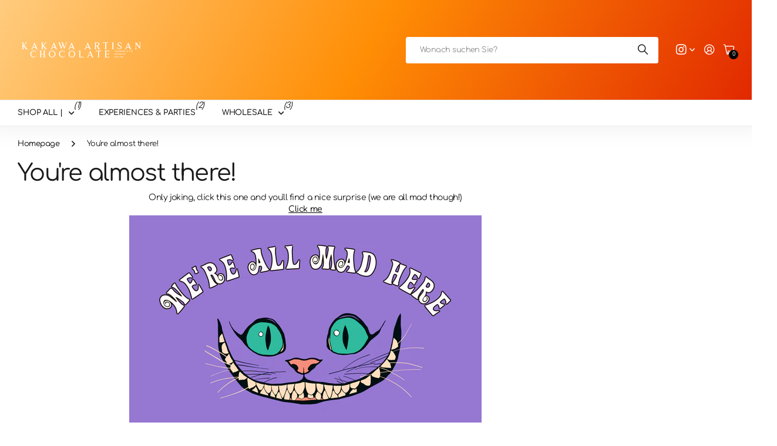

--- FILE ---
content_type: text/html; charset=utf-8
request_url: https://kakawaartisan.com/de/pages/youre-almost-there
body_size: 33622
content:
<!doctype html>
<html
  lang="de"
  data-theme="next"
  dir="ltr"
  class="no-js btn-hover-up "
>
  <script>
  window.Shoppad = window.Shoppad || {},
  window.Shoppad.apps = window.Shoppad.apps || {},
  window.Shoppad.apps.infiniteoptions = {
    ready: function() {
      
      function callback() {
        var jQ = window.$ && window.$().datepicker ? window.$ : window.Shoppad.$;

        jQ('#infiniteoptions-container .datepicker').datepicker({
          inline: true,
          altField: '#infiniteoptions-container .datepicker input[type=text]',
          onSelect: function() {
            jQ('#infiniteoptions-container .ui-datepicker-inline').hide();
	        var inputEvent = new Event('input', {
                bubbles: true
            });
            jQ('#infiniteoptions-container .datepicker input[type=text]')[0].dispatchEvent(inputEvent);
          }
        });

        jQ('#infiniteoptions-container .datepicker input[type=text]').change(function(){
          jQ('#infiniteoptions-container .datepicker').datepicker('setDate', $(this).val());
        });

        jQ('#infiniteoptions-container .datepicker').datepicker( "setDate", '' );

        jQ('#infiniteoptions-container .datepicker input[type=text]').attr('readonly','true');

        jQ('#infiniteoptions-container .datepicker input[type=text]').addClass('notranslate');
        jQ('#infiniteoptions-container .datepicker input[type=text]').attr('translate', 'no');

        jQ('#infiniteoptions-container .ui-datepicker-inline').hide();

        jQ('#infiniteoptions-container .datepicker input[type=text]').on('click touchstart', function (e) {
          jQ('#infiniteoptions-container .ui-datepicker-inline').show();
        });

        jQ(document).on('mouseup touchstart', function(e) {
          var isDatePickerInput = jQ('#infiniteoptions-container .datepicker input').is(e.target);
          var isDatePicker = jQ('#infiniteoptions-container .ui-datepicker-inline').is(e.target);
          var isChildOfDatePicker = jQ('#infiniteoptions-container .ui-datepicker-inline').has(e.target).length;
  
          // If the target of the click isn't the text input, the date picker, or a descendant of the date picker
          if (!isDatePickerInput && !isDatePicker && !isChildOfDatePicker) {
            jQ('#infiniteoptions-container .ui-datepicker-inline').hide();
          }
        });
      }

      if (window.jQuery && window.jQuery.fn && window.jQuery.fn.datepicker) {
        callback();
      } else {
        // Set jQuery on page
        window.jQuery = window.jQuery || window.Shoppad.$;
        var script = document.createElement('script');
        script.src = '//code.jquery.com/ui/1.10.2/jquery-ui.js';
        script.onload = callback;
        document.getElementsByTagName('head')[0].appendChild(script);
      }
    }
  };
</script>
  <head>
    <meta charset="utf-8">
    <meta http-equiv="x-ua-compatible" content="ie=edge">
    <title>
      You&#39;re almost there!
       &ndash; Kakawa Artisan Chocolate &amp; Co Ltd
    </title><meta name="description" content="Only joking, click this one and you&#39;ll find a nice surprise (we are all mad though!) Click me"><meta name="theme-color" content="">
    <meta name="MobileOptimized" content="320">
    <meta name="HandheldFriendly" content="true">
    <meta
      name="viewport"
      content="width=device-width, initial-scale=1, minimum-scale=1, maximum-scale=5, viewport-fit=cover, shrink-to-fit=no"
    >
    <meta name="msapplication-config" content="//kakawaartisan.com/cdn/shop/t/20/assets/browserconfig.xml?v=52024572095365081671756403850">
    <link rel="canonical" href="https://kakawaartisan.com/de/pages/youre-almost-there">
    <link rel="preconnect" href="https://fonts.shopifycdn.com" crossorigin><link rel="preload" as="style" href="//kakawaartisan.com/cdn/shop/t/20/assets/screen.css?v=163553309437769543821756403853">
    <link rel="preload" as="style" href="//kakawaartisan.com/cdn/shop/t/20/assets/screen-settings.css?v=45416877694889020421767702547">
    
<link rel="preload" as="font" href="//kakawaartisan.com/cdn/fonts/comfortaa/comfortaa_n4.a743a7214d01e6724c5cbf5d9aa2a05cd6da5529.woff2" type="font/woff2" crossorigin>
    <link rel="preload" as="font" href="//kakawaartisan.com/cdn/fonts/comfortaa/comfortaa_n4.a743a7214d01e6724c5cbf5d9aa2a05cd6da5529.woff2" type="font/woff2" crossorigin>
    <link rel="preload" as="font" href="//kakawaartisan.com/cdn/shop/t/20/assets/icomoon.woff?v=131928518403279058281756403852" crossorigin>
    <link media="screen" rel="stylesheet" href="//kakawaartisan.com/cdn/shop/t/20/assets/screen.css?v=163553309437769543821756403853" id="core-css">
    
    <noscript><link rel="stylesheet" href="//kakawaartisan.com/cdn/shop/t/20/assets/async-menu.css?v=42198473107064888151756403850"></noscript><link media="screen" rel="stylesheet" href="//kakawaartisan.com/cdn/shop/t/20/assets/screen-settings.css?v=45416877694889020421767702547" id="custom-css"><script>
      document.documentElement.classList.remove('no-js');
    </script>
    <meta name="msapplication-config" content="//kakawaartisan.com/cdn/shop/t/20/assets/browserconfig.xml?v=52024572095365081671756403850">
<meta property="og:title" content="You&#39;re almost there!">
<meta property="og:type" content="website">
<meta property="og:description" content="Only joking, click this one and you&#39;ll find a nice surprise (we are all mad though!) Click me">
<meta property="og:site_name" content="Kakawa Artisan Chocolate &amp; Co Ltd">
<meta property="og:url" content="https://kakawaartisan.com/de/pages/youre-almost-there">

<meta property="og:image" content="//kakawaartisan.com/cdn/shop/files/base_logo_white_background.png?crop=center&height=500&v=1630421369&width=600">

<meta name="twitter:title" content="You&#39;re almost there!">
<meta name="twitter:description" content="Only joking, click this one and you&#39;ll find a nice surprise (we are all mad though!) Click me">
<meta name="twitter:site" content="Kakawa Artisan Chocolate &amp; Co Ltd">

  <meta name="twitter:card" content="//kakawaartisan.com/cdn/shop/files/white_textlogo_transparent_background_ef5d032c-50f9-49e0-808a-8090f23babc9.png?v=1767712002">


<script type="application/ld+json">
  [
    {
      "@context": "https://schema.org/",
      "@type": "Organization",
      "url": "https://kakawaartisan.com/de/pages/youre-almost-there",
      "name": "Kakawa Artisan Chocolate &amp; Co Ltd",
      "legalName": "Kakawa Artisan Chocolate &amp; Co Ltd",
      "description": "Only joking, click this one and you&#39;ll find a nice surprise (we are all mad though!) Click me","logo": "//kakawaartisan.com/cdn/shop/files/white_textlogo_transparent_background_ef5d032c-50f9-49e0-808a-8090f23babc9.png?v=1767712002",
        "image": "//kakawaartisan.com/cdn/shop/files/white_textlogo_transparent_background_ef5d032c-50f9-49e0-808a-8090f23babc9.png?v=1767712002","contactPoint": {
        "@type": "ContactPoint",
        "contactType": "Customer service",
        "telephone": "01227 851918"
      },
      "address": {
        "@type": "PostalAddress",
        "streetAddress": "75-77 Oxford Street",
        "addressLocality": "Whitstable ",
        "postalCode": "CT5 1DA",
        "addressCountry": "VEREINIGTES KÖNIGREICH"
      }
    },
    {
      "@context": "https://schema.org",
      "@type": "WebSite",
      "url": "https://kakawaartisan.com/de/pages/youre-almost-there",
      "name": "Kakawa Artisan Chocolate &amp; Co Ltd",
      "description": "Only joking, click this one and you&#39;ll find a nice surprise (we are all mad though!) Click me",
      "author": [
        {
          "@type": "Organization",
          "url": "https://www.someoneyouknow.online",
          "name": "Someoneyouknow",
          "address": {
            "@type": "PostalAddress",
            "streetAddress": "Wilhelminaplein 25",
            "addressLocality": "Eindhoven",
            "addressRegion": "NB",
            "postalCode": "5611 HG",
            "addressCountry": "NL"
          }
        }
      ]
    }
  ]
</script>

    <script>window.performance && window.performance.mark && window.performance.mark('shopify.content_for_header.start');</script><meta name="facebook-domain-verification" content="1b17i2zjhyi3btngcr751zbhw5dbc4">
<meta name="facebook-domain-verification" content="zda4257djid9m1rhhk66q31emldbcu">
<meta name="google-site-verification" content="uiljTkL9-cpu62hTslnVnyXin2UhR1VMCMXF7u4UfwY">
<meta name="google-site-verification" content="Cqjen-TZTqcVUxpb2yiPBOr9FBnT5LBFDeaHYbl5DyE">
<meta id="shopify-digital-wallet" name="shopify-digital-wallet" content="/27847622720/digital_wallets/dialog">
<meta name="shopify-checkout-api-token" content="b521b04121ca6c700126f70733e11fb6">
<link rel="alternate" hreflang="x-default" href="https://kakawaartisan.com/pages/youre-almost-there">
<link rel="alternate" hreflang="en" href="https://kakawaartisan.com/pages/youre-almost-there">
<link rel="alternate" hreflang="nl" href="https://kakawaartisan.com/nl/pages/youre-almost-there">
<link rel="alternate" hreflang="fr" href="https://kakawaartisan.com/fr/pages/youre-almost-there">
<link rel="alternate" hreflang="de" href="https://kakawaartisan.com/de/pages/youre-almost-there">
<link rel="alternate" hreflang="en-US" href="https://kakawaartisan.com/en-us/pages/youre-almost-there">
<link rel="alternate" hreflang="en-IE" href="https://kakawaartisan.com/en-ie/pages/youre-almost-there">
<script async="async" src="/checkouts/internal/preloads.js?locale=de-GB"></script>
<link rel="preconnect" href="https://shop.app" crossorigin="anonymous">
<script async="async" src="https://shop.app/checkouts/internal/preloads.js?locale=de-GB&shop_id=27847622720" crossorigin="anonymous"></script>
<script id="apple-pay-shop-capabilities" type="application/json">{"shopId":27847622720,"countryCode":"GB","currencyCode":"GBP","merchantCapabilities":["supports3DS"],"merchantId":"gid:\/\/shopify\/Shop\/27847622720","merchantName":"Kakawa Artisan Chocolate \u0026 Co Ltd","requiredBillingContactFields":["postalAddress","email"],"requiredShippingContactFields":["postalAddress","email"],"shippingType":"shipping","supportedNetworks":["visa","maestro","masterCard","amex","discover","elo"],"total":{"type":"pending","label":"Kakawa Artisan Chocolate \u0026 Co Ltd","amount":"1.00"},"shopifyPaymentsEnabled":true,"supportsSubscriptions":true}</script>
<script id="shopify-features" type="application/json">{"accessToken":"b521b04121ca6c700126f70733e11fb6","betas":["rich-media-storefront-analytics"],"domain":"kakawaartisan.com","predictiveSearch":true,"shopId":27847622720,"locale":"de"}</script>
<script>var Shopify = Shopify || {};
Shopify.shop = "kakawaartisan.myshopify.com";
Shopify.locale = "de";
Shopify.currency = {"active":"GBP","rate":"1.0"};
Shopify.country = "GB";
Shopify.theme = {"name":"Rush","id":180992967037,"schema_name":"Next","schema_version":"3.2.0","theme_store_id":2240,"role":"main"};
Shopify.theme.handle = "null";
Shopify.theme.style = {"id":null,"handle":null};
Shopify.cdnHost = "kakawaartisan.com/cdn";
Shopify.routes = Shopify.routes || {};
Shopify.routes.root = "/de/";</script>
<script type="module">!function(o){(o.Shopify=o.Shopify||{}).modules=!0}(window);</script>
<script>!function(o){function n(){var o=[];function n(){o.push(Array.prototype.slice.apply(arguments))}return n.q=o,n}var t=o.Shopify=o.Shopify||{};t.loadFeatures=n(),t.autoloadFeatures=n()}(window);</script>
<script>
  window.ShopifyPay = window.ShopifyPay || {};
  window.ShopifyPay.apiHost = "shop.app\/pay";
  window.ShopifyPay.redirectState = null;
</script>
<script id="shop-js-analytics" type="application/json">{"pageType":"page"}</script>
<script defer="defer" async type="module" src="//kakawaartisan.com/cdn/shopifycloud/shop-js/modules/v2/client.init-shop-cart-sync_e98Ab_XN.de.esm.js"></script>
<script defer="defer" async type="module" src="//kakawaartisan.com/cdn/shopifycloud/shop-js/modules/v2/chunk.common_Pcw9EP95.esm.js"></script>
<script defer="defer" async type="module" src="//kakawaartisan.com/cdn/shopifycloud/shop-js/modules/v2/chunk.modal_CzmY4ZhL.esm.js"></script>
<script type="module">
  await import("//kakawaartisan.com/cdn/shopifycloud/shop-js/modules/v2/client.init-shop-cart-sync_e98Ab_XN.de.esm.js");
await import("//kakawaartisan.com/cdn/shopifycloud/shop-js/modules/v2/chunk.common_Pcw9EP95.esm.js");
await import("//kakawaartisan.com/cdn/shopifycloud/shop-js/modules/v2/chunk.modal_CzmY4ZhL.esm.js");

  window.Shopify.SignInWithShop?.initShopCartSync?.({"fedCMEnabled":true,"windoidEnabled":true});

</script>
<script>
  window.Shopify = window.Shopify || {};
  if (!window.Shopify.featureAssets) window.Shopify.featureAssets = {};
  window.Shopify.featureAssets['shop-js'] = {"shop-cart-sync":["modules/v2/client.shop-cart-sync_DazCVyJ3.de.esm.js","modules/v2/chunk.common_Pcw9EP95.esm.js","modules/v2/chunk.modal_CzmY4ZhL.esm.js"],"init-fed-cm":["modules/v2/client.init-fed-cm_D0AulfmK.de.esm.js","modules/v2/chunk.common_Pcw9EP95.esm.js","modules/v2/chunk.modal_CzmY4ZhL.esm.js"],"shop-cash-offers":["modules/v2/client.shop-cash-offers_BISyWFEA.de.esm.js","modules/v2/chunk.common_Pcw9EP95.esm.js","modules/v2/chunk.modal_CzmY4ZhL.esm.js"],"shop-login-button":["modules/v2/client.shop-login-button_D_c1vx_E.de.esm.js","modules/v2/chunk.common_Pcw9EP95.esm.js","modules/v2/chunk.modal_CzmY4ZhL.esm.js"],"pay-button":["modules/v2/client.pay-button_CHADzJ4g.de.esm.js","modules/v2/chunk.common_Pcw9EP95.esm.js","modules/v2/chunk.modal_CzmY4ZhL.esm.js"],"shop-button":["modules/v2/client.shop-button_CQnD2U3v.de.esm.js","modules/v2/chunk.common_Pcw9EP95.esm.js","modules/v2/chunk.modal_CzmY4ZhL.esm.js"],"avatar":["modules/v2/client.avatar_BTnouDA3.de.esm.js"],"init-windoid":["modules/v2/client.init-windoid_CmA0-hrC.de.esm.js","modules/v2/chunk.common_Pcw9EP95.esm.js","modules/v2/chunk.modal_CzmY4ZhL.esm.js"],"init-shop-for-new-customer-accounts":["modules/v2/client.init-shop-for-new-customer-accounts_BCzC_Mib.de.esm.js","modules/v2/client.shop-login-button_D_c1vx_E.de.esm.js","modules/v2/chunk.common_Pcw9EP95.esm.js","modules/v2/chunk.modal_CzmY4ZhL.esm.js"],"init-shop-email-lookup-coordinator":["modules/v2/client.init-shop-email-lookup-coordinator_DYzOit4u.de.esm.js","modules/v2/chunk.common_Pcw9EP95.esm.js","modules/v2/chunk.modal_CzmY4ZhL.esm.js"],"init-shop-cart-sync":["modules/v2/client.init-shop-cart-sync_e98Ab_XN.de.esm.js","modules/v2/chunk.common_Pcw9EP95.esm.js","modules/v2/chunk.modal_CzmY4ZhL.esm.js"],"shop-toast-manager":["modules/v2/client.shop-toast-manager_Bc-1elH8.de.esm.js","modules/v2/chunk.common_Pcw9EP95.esm.js","modules/v2/chunk.modal_CzmY4ZhL.esm.js"],"init-customer-accounts":["modules/v2/client.init-customer-accounts_CqlRHmZs.de.esm.js","modules/v2/client.shop-login-button_D_c1vx_E.de.esm.js","modules/v2/chunk.common_Pcw9EP95.esm.js","modules/v2/chunk.modal_CzmY4ZhL.esm.js"],"init-customer-accounts-sign-up":["modules/v2/client.init-customer-accounts-sign-up_DZmBw6yB.de.esm.js","modules/v2/client.shop-login-button_D_c1vx_E.de.esm.js","modules/v2/chunk.common_Pcw9EP95.esm.js","modules/v2/chunk.modal_CzmY4ZhL.esm.js"],"shop-follow-button":["modules/v2/client.shop-follow-button_Cx-w7rSq.de.esm.js","modules/v2/chunk.common_Pcw9EP95.esm.js","modules/v2/chunk.modal_CzmY4ZhL.esm.js"],"checkout-modal":["modules/v2/client.checkout-modal_Djjmh8qM.de.esm.js","modules/v2/chunk.common_Pcw9EP95.esm.js","modules/v2/chunk.modal_CzmY4ZhL.esm.js"],"shop-login":["modules/v2/client.shop-login_DMZMgoZf.de.esm.js","modules/v2/chunk.common_Pcw9EP95.esm.js","modules/v2/chunk.modal_CzmY4ZhL.esm.js"],"lead-capture":["modules/v2/client.lead-capture_SqejaEd8.de.esm.js","modules/v2/chunk.common_Pcw9EP95.esm.js","modules/v2/chunk.modal_CzmY4ZhL.esm.js"],"payment-terms":["modules/v2/client.payment-terms_DUeEqFTJ.de.esm.js","modules/v2/chunk.common_Pcw9EP95.esm.js","modules/v2/chunk.modal_CzmY4ZhL.esm.js"]};
</script>
<script>(function() {
  var isLoaded = false;
  function asyncLoad() {
    if (isLoaded) return;
    isLoaded = true;
    var urls = ["\/\/d1liekpayvooaz.cloudfront.net\/apps\/customizery\/customizery.js?shop=kakawaartisan.myshopify.com","https:\/\/servicify-appointments.herokuapp.com\/public\/frontend-v1.0.0.js?shop=kakawaartisan.myshopify.com","https:\/\/cdn.nfcube.com\/instafeed-f64b2c74db4d55d02f5b135ffda9f8d6.js?shop=kakawaartisan.myshopify.com","\/\/cdn.shopify.com\/proxy\/b1b90f1573fd9d70966615877de5d99279ae726182731b648b941483f1898b09\/api.goaffpro.com\/loader.js?shop=kakawaartisan.myshopify.com\u0026sp-cache-control=cHVibGljLCBtYXgtYWdlPTkwMA"];
    for (var i = 0; i < urls.length; i++) {
      var s = document.createElement('script');
      s.type = 'text/javascript';
      s.async = true;
      s.src = urls[i];
      var x = document.getElementsByTagName('script')[0];
      x.parentNode.insertBefore(s, x);
    }
  };
  if(window.attachEvent) {
    window.attachEvent('onload', asyncLoad);
  } else {
    window.addEventListener('load', asyncLoad, false);
  }
})();</script>
<script id="__st">var __st={"a":27847622720,"offset":0,"reqid":"086a6e08-5529-4c33-9912-1dc1674c56c3-1769255641","pageurl":"kakawaartisan.com\/de\/pages\/youre-almost-there","s":"pages-84667334720","u":"040a4f3d6aae","p":"page","rtyp":"page","rid":84667334720};</script>
<script>window.ShopifyPaypalV4VisibilityTracking = true;</script>
<script id="captcha-bootstrap">!function(){'use strict';const t='contact',e='account',n='new_comment',o=[[t,t],['blogs',n],['comments',n],[t,'customer']],c=[[e,'customer_login'],[e,'guest_login'],[e,'recover_customer_password'],[e,'create_customer']],r=t=>t.map((([t,e])=>`form[action*='/${t}']:not([data-nocaptcha='true']) input[name='form_type'][value='${e}']`)).join(','),a=t=>()=>t?[...document.querySelectorAll(t)].map((t=>t.form)):[];function s(){const t=[...o],e=r(t);return a(e)}const i='password',u='form_key',d=['recaptcha-v3-token','g-recaptcha-response','h-captcha-response',i],f=()=>{try{return window.sessionStorage}catch{return}},m='__shopify_v',_=t=>t.elements[u];function p(t,e,n=!1){try{const o=window.sessionStorage,c=JSON.parse(o.getItem(e)),{data:r}=function(t){const{data:e,action:n}=t;return t[m]||n?{data:e,action:n}:{data:t,action:n}}(c);for(const[e,n]of Object.entries(r))t.elements[e]&&(t.elements[e].value=n);n&&o.removeItem(e)}catch(o){console.error('form repopulation failed',{error:o})}}const l='form_type',E='cptcha';function T(t){t.dataset[E]=!0}const w=window,h=w.document,L='Shopify',v='ce_forms',y='captcha';let A=!1;((t,e)=>{const n=(g='f06e6c50-85a8-45c8-87d0-21a2b65856fe',I='https://cdn.shopify.com/shopifycloud/storefront-forms-hcaptcha/ce_storefront_forms_captcha_hcaptcha.v1.5.2.iife.js',D={infoText:'Durch hCaptcha geschützt',privacyText:'Datenschutz',termsText:'Allgemeine Geschäftsbedingungen'},(t,e,n)=>{const o=w[L][v],c=o.bindForm;if(c)return c(t,g,e,D).then(n);var r;o.q.push([[t,g,e,D],n]),r=I,A||(h.body.append(Object.assign(h.createElement('script'),{id:'captcha-provider',async:!0,src:r})),A=!0)});var g,I,D;w[L]=w[L]||{},w[L][v]=w[L][v]||{},w[L][v].q=[],w[L][y]=w[L][y]||{},w[L][y].protect=function(t,e){n(t,void 0,e),T(t)},Object.freeze(w[L][y]),function(t,e,n,w,h,L){const[v,y,A,g]=function(t,e,n){const i=e?o:[],u=t?c:[],d=[...i,...u],f=r(d),m=r(i),_=r(d.filter((([t,e])=>n.includes(e))));return[a(f),a(m),a(_),s()]}(w,h,L),I=t=>{const e=t.target;return e instanceof HTMLFormElement?e:e&&e.form},D=t=>v().includes(t);t.addEventListener('submit',(t=>{const e=I(t);if(!e)return;const n=D(e)&&!e.dataset.hcaptchaBound&&!e.dataset.recaptchaBound,o=_(e),c=g().includes(e)&&(!o||!o.value);(n||c)&&t.preventDefault(),c&&!n&&(function(t){try{if(!f())return;!function(t){const e=f();if(!e)return;const n=_(t);if(!n)return;const o=n.value;o&&e.removeItem(o)}(t);const e=Array.from(Array(32),(()=>Math.random().toString(36)[2])).join('');!function(t,e){_(t)||t.append(Object.assign(document.createElement('input'),{type:'hidden',name:u})),t.elements[u].value=e}(t,e),function(t,e){const n=f();if(!n)return;const o=[...t.querySelectorAll(`input[type='${i}']`)].map((({name:t})=>t)),c=[...d,...o],r={};for(const[a,s]of new FormData(t).entries())c.includes(a)||(r[a]=s);n.setItem(e,JSON.stringify({[m]:1,action:t.action,data:r}))}(t,e)}catch(e){console.error('failed to persist form',e)}}(e),e.submit())}));const S=(t,e)=>{t&&!t.dataset[E]&&(n(t,e.some((e=>e===t))),T(t))};for(const o of['focusin','change'])t.addEventListener(o,(t=>{const e=I(t);D(e)&&S(e,y())}));const B=e.get('form_key'),M=e.get(l),P=B&&M;t.addEventListener('DOMContentLoaded',(()=>{const t=y();if(P)for(const e of t)e.elements[l].value===M&&p(e,B);[...new Set([...A(),...v().filter((t=>'true'===t.dataset.shopifyCaptcha))])].forEach((e=>S(e,t)))}))}(h,new URLSearchParams(w.location.search),n,t,e,['guest_login'])})(!0,!0)}();</script>
<script integrity="sha256-4kQ18oKyAcykRKYeNunJcIwy7WH5gtpwJnB7kiuLZ1E=" data-source-attribution="shopify.loadfeatures" defer="defer" src="//kakawaartisan.com/cdn/shopifycloud/storefront/assets/storefront/load_feature-a0a9edcb.js" crossorigin="anonymous"></script>
<script crossorigin="anonymous" defer="defer" src="//kakawaartisan.com/cdn/shopifycloud/storefront/assets/shopify_pay/storefront-65b4c6d7.js?v=20250812"></script>
<script data-source-attribution="shopify.dynamic_checkout.dynamic.init">var Shopify=Shopify||{};Shopify.PaymentButton=Shopify.PaymentButton||{isStorefrontPortableWallets:!0,init:function(){window.Shopify.PaymentButton.init=function(){};var t=document.createElement("script");t.src="https://kakawaartisan.com/cdn/shopifycloud/portable-wallets/latest/portable-wallets.de.js",t.type="module",document.head.appendChild(t)}};
</script>
<script data-source-attribution="shopify.dynamic_checkout.buyer_consent">
  function portableWalletsHideBuyerConsent(e){var t=document.getElementById("shopify-buyer-consent"),n=document.getElementById("shopify-subscription-policy-button");t&&n&&(t.classList.add("hidden"),t.setAttribute("aria-hidden","true"),n.removeEventListener("click",e))}function portableWalletsShowBuyerConsent(e){var t=document.getElementById("shopify-buyer-consent"),n=document.getElementById("shopify-subscription-policy-button");t&&n&&(t.classList.remove("hidden"),t.removeAttribute("aria-hidden"),n.addEventListener("click",e))}window.Shopify?.PaymentButton&&(window.Shopify.PaymentButton.hideBuyerConsent=portableWalletsHideBuyerConsent,window.Shopify.PaymentButton.showBuyerConsent=portableWalletsShowBuyerConsent);
</script>
<script data-source-attribution="shopify.dynamic_checkout.cart.bootstrap">document.addEventListener("DOMContentLoaded",(function(){function t(){return document.querySelector("shopify-accelerated-checkout-cart, shopify-accelerated-checkout")}if(t())Shopify.PaymentButton.init();else{new MutationObserver((function(e,n){t()&&(Shopify.PaymentButton.init(),n.disconnect())})).observe(document.body,{childList:!0,subtree:!0})}}));
</script>
<script id='scb4127' type='text/javascript' async='' src='https://kakawaartisan.com/cdn/shopifycloud/privacy-banner/storefront-banner.js'></script><link id="shopify-accelerated-checkout-styles" rel="stylesheet" media="screen" href="https://kakawaartisan.com/cdn/shopifycloud/portable-wallets/latest/accelerated-checkout-backwards-compat.css" crossorigin="anonymous">
<style id="shopify-accelerated-checkout-cart">
        #shopify-buyer-consent {
  margin-top: 1em;
  display: inline-block;
  width: 100%;
}

#shopify-buyer-consent.hidden {
  display: none;
}

#shopify-subscription-policy-button {
  background: none;
  border: none;
  padding: 0;
  text-decoration: underline;
  font-size: inherit;
  cursor: pointer;
}

#shopify-subscription-policy-button::before {
  box-shadow: none;
}

      </style>

<script>window.performance && window.performance.mark && window.performance.mark('shopify.content_for_header.end');</script>
    
    <style>
      :root {
          --scheme-1:                      #ffffff;
          --scheme-1_solid:                #ffffff;
          --scheme-1_bg:                   var(--scheme-1);
          --scheme-1_bg_dark:              var(--scheme-1_bg);
          --scheme-1_bg_var:               var(--scheme-1_bg_dark);
          --scheme-1_bg_secondary:         #f2f2f2;
          --scheme-1_fg:                   #191919;
          --scheme-1_fg_sat:               #d8d8d8;
          --scheme-1_title:                #191919;
          --scheme-1_title_solid:          #191919;

          --scheme-1_primary_btn_bg:       #191919;
          --scheme-1_primary_btn_bg_dark:  #070707;
          --scheme-1_primary_btn_fg:       #ffffff;
          --scheme-1_secondary_btn_bg:     #000000;
          --scheme-1_secondary_btn_bg_dark:#000000;
          --scheme-1_secondary_btn_fg:     #ffffff;
          --scheme-1_tertiary_btn_bg:      #000000;
          --scheme-1_tertiary_btn_bg_dark: #000000;
          --scheme-1_tertiary_btn_fg:      #ffffff;
          --scheme-1_btn_bg:       		var(--scheme-1_primary_btn_bg);
          --scheme-1_btn_bg_dark:  		var(--scheme-1_primary_btn_bg_dark);
          --scheme-1_btn_fg:       		var(--scheme-1_primary_btn_fg);
          --scheme-1_bd:                   #ececec;
          --scheme-1_input_bg:             #ffffff;
          --scheme-1_input_bg_dark:        #f2f2f2;
          --scheme-1_input_fg:             #191919;
          --scheme-1_input_pl:             #232323;
          --scheme-1_accent:               #000000;
          --scheme-1_accent_gradient:      linear-gradient(120deg, rgba(68, 192, 221, 1), rgba(68, 192, 221, 1) 100%);
          
          --scheme-1_fg_brightness: 0; 
          
            --body_bg:            				var(--scheme-1_bg);
          
          --scheme-1_bg_darkmode:        #191919;
          --scheme-1_fg_darkmode:        #ffffff;
          --scheme-1_primary_btn_bg_darkmode: #ffffff;
          --scheme-1_primary_btn_fg_darkmode: #000000;
          --scheme-1_accent_darkmode:    #ff8235;
        }
        :root, [class*="palette-scheme-1"], [data-active-content*="scheme-1"] {
        --primary_bg:             var(--scheme-1_bg);
        --bg_secondary:           var(--scheme-1_bg_secondary);
        --primary_text:           var(--scheme-1_fg);
        --primary_text_h:         var(--scheme-1_title);
        --headings_text:          var(--primary_text_h);
        --headings_text_solid:    var(--scheme-1_title_solid);
        --primary_btn_bg:         var(--scheme-1_primary_btn_bg);
        --primary_btn_bg_dark:    var(--scheme-1_primary_btn_bg_dark);
        --primary_btn_fg:       var(--scheme-1_primary_btn_fg);
        --secondary_btn_bg:       var(--scheme-1_secondary_btn_bg);
        --secondary_btn_bg_dark:  var(--scheme-1_secondary_btn_bg_dark);
        --secondary_btn_fg:     var(--scheme-1_secondary_btn_fg);
        --tertiary_btn_bg:        var(--scheme-1_tertiary_btn_bg);
        --tertiary_btn_bg_dark:   var(--scheme-1_tertiary_btn_bg_dark);
        --tertiary_btn_fg:      var(--scheme-1_tertiary_btn_fg);
        --input_bg:               var(--scheme-1_input_bg);
        --input_bg_dark:          var(--scheme-1_input_bg_dark);
        --input_fg:               var(--scheme-1_input_fg);
        --input_pl:               var(--scheme-1_input_pl);
        --input_bd:               var(--scheme-1_bd);
        --custom_bd:              var(--custom_input_bd);
        --secondary_bg: 		  var(--primary_btn_bg);
        --accent:                 var(--scheme-1_accent);
        --theme_bg:               var(--accent);
        --accent_gradient:        var(--scheme-1_accent_gradient);
        --primary_text_brightness:var(--scheme-1_fg_brightness);
        --primary_default_body_text:     var(--scheme-1_fg);
        --primary_default_heading_text:  var(--scheme-1_title);
        }
        
        .day-switched {
          --scheme-1_bg:     var(--scheme-1_bg_darkmode);
          --scheme-1_fg:     var(--scheme-1_fg_darkmode);
          --scheme-1_btn_bg: var(--scheme-1_primary_btn_bg_darkmode);
          --scheme-1_btn_fg: var(--scheme-1_primary_btn_fg_darkmode);
          --scheme-1_accent: var(--scheme-1_accent_darkmode);
        }
        .day-switched, .day-switched [class*="palette-scheme-1"], .day-switched [data-active-content*="scheme-1"] {
          --primary_bg:             var(--scheme-1_bg);
          --bg_secondary:           var(--primary_bg);
          --primary_text:           var(--scheme-1_fg);
          --primary_text_h:         var(--primary_text);
          --headings_text:          var(--primary_text);
          --headings_text_solid:    var(--primary_text);
          --primary_btn_bg:         var(--scheme-1_btn_bg);
          --primary_btn_bg_dark:    var(--primary_btn_bg);
          --primary_btn_fg:         var(--scheme-1_btn_fg);
          --secondary_btn_bg:       var(--primary_btn_bg);
          --secondary_btn_bg_dark:  var(--primary_btn_bg);
          --secondary_btn_fg:       var(--primary_btn_fg);
          --tertiary_btn_bg:        var(--primary_btn_bg);
          --tertiary_btn_bg_dark:   var(--primary_btn_bg);
          --tertiary_btn_fg:        var(--primary_btn_fg);
          --primary_default_body_text:     var(--primary_text);
          --primary_default_heading_text:  var(--primary_text);
          --accent:                 var(--scheme-1_accent);
          
            --body_bg:            	var(--primary_bg);
          
        }
      :root {
          --scheme-2:                      #000000;
          --scheme-2_solid:                #000000;
          --scheme-2_bg:                   var(--scheme-2);
          --scheme-2_bg_dark:              #000000;
          --scheme-2_bg_var:               var(--scheme-2_bg_dark);
          --scheme-2_bg_secondary:         #000000;
          --scheme-2_fg:                   #ffffff;
          --scheme-2_fg_sat:               #ffffff;
          --scheme-2_title:                #ffffff;
          --scheme-2_title_solid:          #ffffff;

          --scheme-2_primary_btn_bg:       #ffffff;
          --scheme-2_primary_btn_bg_dark:  #ededed;
          --scheme-2_primary_btn_fg:       #191919;
          --scheme-2_secondary_btn_bg:     #848484;
          --scheme-2_secondary_btn_bg_dark:#727272;
          --scheme-2_secondary_btn_fg:     #ffffff;
          --scheme-2_tertiary_btn_bg:      #191919;
          --scheme-2_tertiary_btn_bg_dark: #070707;
          --scheme-2_tertiary_btn_fg:      #ffffff;
          --scheme-2_btn_bg:       		var(--scheme-2_primary_btn_bg);
          --scheme-2_btn_bg_dark:  		var(--scheme-2_primary_btn_bg_dark);
          --scheme-2_btn_fg:       		var(--scheme-2_primary_btn_fg);
          --scheme-2_bd:                   #ececec;
          --scheme-2_input_bg:             #ffffff;
          --scheme-2_input_bg_dark:        #f2f2f2;
          --scheme-2_input_fg:             #191919;
          --scheme-2_input_pl:             #232323;
          --scheme-2_accent:               #696969;
          --scheme-2_accent_gradient:      linear-gradient(121deg, rgba(237, 144, 41, 1), rgba(214, 48, 19, 1) 100%);
          
          --scheme-2_fg_brightness: 1; 
          
          --scheme-2_bg_darkmode:        #252525;
          --scheme-2_fg_darkmode:        #ffffff;
          --scheme-2_primary_btn_bg_darkmode: #ffffff;
          --scheme-2_primary_btn_fg_darkmode: #000000;
          --scheme-2_accent_darkmode:    #f9af11;
        }
        [class*="palette-scheme-2"], [data-active-content*="scheme-2"] {
        --primary_bg:             var(--scheme-2_bg);
        --bg_secondary:           var(--scheme-2_bg_secondary);
        --primary_text:           var(--scheme-2_fg);
        --primary_text_h:         var(--scheme-2_title);
        --headings_text:          var(--primary_text_h);
        --headings_text_solid:    var(--scheme-2_title_solid);
        --primary_btn_bg:         var(--scheme-2_primary_btn_bg);
        --primary_btn_bg_dark:    var(--scheme-2_primary_btn_bg_dark);
        --primary_btn_fg:       var(--scheme-2_primary_btn_fg);
        --secondary_btn_bg:       var(--scheme-2_secondary_btn_bg);
        --secondary_btn_bg_dark:  var(--scheme-2_secondary_btn_bg_dark);
        --secondary_btn_fg:     var(--scheme-2_secondary_btn_fg);
        --tertiary_btn_bg:        var(--scheme-2_tertiary_btn_bg);
        --tertiary_btn_bg_dark:   var(--scheme-2_tertiary_btn_bg_dark);
        --tertiary_btn_fg:      var(--scheme-2_tertiary_btn_fg);
        --input_bg:               var(--scheme-2_input_bg);
        --input_bg_dark:          var(--scheme-2_input_bg_dark);
        --input_fg:               var(--scheme-2_input_fg);
        --input_pl:               var(--scheme-2_input_pl);
        --input_bd:               var(--scheme-2_bd);
        --custom_bd:              var(--custom_input_bd);
        --secondary_bg: 		  var(--primary_btn_bg);
        --accent:                 var(--scheme-2_accent);
        --theme_bg:               var(--accent);
        --accent_gradient:        var(--scheme-2_accent_gradient);
        --primary_text_brightness:var(--scheme-2_fg_brightness);
        --primary_default_body_text:     var(--scheme-1_fg);
        --primary_default_heading_text:  var(--scheme-1_title);
        }
        
        .day-switched {
          --scheme-2_bg:     var(--scheme-2_bg_darkmode);
          --scheme-2_fg:     var(--scheme-2_fg_darkmode);
          --scheme-2_btn_bg: var(--scheme-2_primary_btn_bg_darkmode);
          --scheme-2_btn_fg: var(--scheme-2_primary_btn_fg_darkmode);
          --scheme-2_accent: var(--scheme-2_accent_darkmode);
        }
        .day-switched [class*="palette-scheme-2"], .day-switched [data-active-content*="scheme-2"] {
          --primary_bg:             var(--scheme-2_bg);
          --bg_secondary:           var(--primary_bg);
          --primary_text:           var(--scheme-2_fg);
          --primary_text_h:         var(--primary_text);
          --headings_text:          var(--primary_text);
          --headings_text_solid:    var(--primary_text);
          --primary_btn_bg:         var(--scheme-2_btn_bg);
          --primary_btn_bg_dark:    var(--primary_btn_bg);
          --primary_btn_fg:         var(--scheme-2_btn_fg);
          --secondary_btn_bg:       var(--primary_btn_bg);
          --secondary_btn_bg_dark:  var(--primary_btn_bg);
          --secondary_btn_fg:       var(--primary_btn_fg);
          --tertiary_btn_bg:        var(--primary_btn_bg);
          --tertiary_btn_bg_dark:   var(--primary_btn_bg);
          --tertiary_btn_fg:        var(--primary_btn_fg);
          --primary_default_body_text:     var(--primary_text);
          --primary_default_heading_text:  var(--primary_text);
          --accent:                 var(--scheme-2_accent);
          
        }
      :root {
          --scheme-3:                      #ff8235;
          --scheme-3_solid:                #ff8235;
          --scheme-3_bg:                   var(--scheme-3);
          --scheme-3_bg_dark:              #ff7c2b;
          --scheme-3_bg_var:               var(--scheme-3_bg_dark);
          --scheme-3_bg_secondary:         #f2f2f2;
          --scheme-3_fg:                   #ffffff;
          --scheme-3_fg_sat:               #ffffff;
          --scheme-3_title:                #ffffff;
          --scheme-3_title_solid:          #ffffff;

          --scheme-3_primary_btn_bg:       #191919;
          --scheme-3_primary_btn_bg_dark:  #070707;
          --scheme-3_primary_btn_fg:       #ffffff;
          --scheme-3_secondary_btn_bg:     #848484;
          --scheme-3_secondary_btn_bg_dark:#727272;
          --scheme-3_secondary_btn_fg:     #ffffff;
          --scheme-3_tertiary_btn_bg:      #696969;
          --scheme-3_tertiary_btn_bg_dark: #575757;
          --scheme-3_tertiary_btn_fg:      #ffffff;
          --scheme-3_btn_bg:       		var(--scheme-3_primary_btn_bg);
          --scheme-3_btn_bg_dark:  		var(--scheme-3_primary_btn_bg_dark);
          --scheme-3_btn_fg:       		var(--scheme-3_primary_btn_fg);
          --scheme-3_bd:                   #ececec;
          --scheme-3_input_bg:             #ffffff;
          --scheme-3_input_bg_dark:        #f2f2f2;
          --scheme-3_input_fg:             #191919;
          --scheme-3_input_pl:             #232323;
          --scheme-3_accent:               #696969;
          --scheme-3_accent_gradient:      linear-gradient(120deg, rgba(100, 100, 100, 0.36), rgba(246, 246, 246, 1) 100%);
          
          --scheme-3_fg_brightness: 1; 
          
          --scheme-3_bg_darkmode:        #363636;
          --scheme-3_fg_darkmode:        #ffffff;
          --scheme-3_primary_btn_bg_darkmode: #848484;
          --scheme-3_primary_btn_fg_darkmode: #ffffff;
          --scheme-3_accent_darkmode:    #f9af11;
        }
        [class*="palette-scheme-3"], [data-active-content*="scheme-3"] {
        --primary_bg:             var(--scheme-3_bg);
        --bg_secondary:           var(--scheme-3_bg_secondary);
        --primary_text:           var(--scheme-3_fg);
        --primary_text_h:         var(--scheme-3_title);
        --headings_text:          var(--primary_text_h);
        --headings_text_solid:    var(--scheme-3_title_solid);
        --primary_btn_bg:         var(--scheme-3_primary_btn_bg);
        --primary_btn_bg_dark:    var(--scheme-3_primary_btn_bg_dark);
        --primary_btn_fg:       var(--scheme-3_primary_btn_fg);
        --secondary_btn_bg:       var(--scheme-3_secondary_btn_bg);
        --secondary_btn_bg_dark:  var(--scheme-3_secondary_btn_bg_dark);
        --secondary_btn_fg:     var(--scheme-3_secondary_btn_fg);
        --tertiary_btn_bg:        var(--scheme-3_tertiary_btn_bg);
        --tertiary_btn_bg_dark:   var(--scheme-3_tertiary_btn_bg_dark);
        --tertiary_btn_fg:      var(--scheme-3_tertiary_btn_fg);
        --input_bg:               var(--scheme-3_input_bg);
        --input_bg_dark:          var(--scheme-3_input_bg_dark);
        --input_fg:               var(--scheme-3_input_fg);
        --input_pl:               var(--scheme-3_input_pl);
        --input_bd:               var(--scheme-3_bd);
        --custom_bd:              var(--custom_input_bd);
        --secondary_bg: 		  var(--primary_btn_bg);
        --accent:                 var(--scheme-3_accent);
        --theme_bg:               var(--accent);
        --accent_gradient:        var(--scheme-3_accent_gradient);
        --primary_text_brightness:var(--scheme-3_fg_brightness);
        --primary_default_body_text:     var(--scheme-1_fg);
        --primary_default_heading_text:  var(--scheme-1_title);
        }
        
        .day-switched {
          --scheme-3_bg:     var(--scheme-3_bg_darkmode);
          --scheme-3_fg:     var(--scheme-3_fg_darkmode);
          --scheme-3_btn_bg: var(--scheme-3_primary_btn_bg_darkmode);
          --scheme-3_btn_fg: var(--scheme-3_primary_btn_fg_darkmode);
          --scheme-3_accent: var(--scheme-3_accent_darkmode);
        }
        .day-switched [class*="palette-scheme-3"], .day-switched [data-active-content*="scheme-3"] {
          --primary_bg:             var(--scheme-3_bg);
          --bg_secondary:           var(--primary_bg);
          --primary_text:           var(--scheme-3_fg);
          --primary_text_h:         var(--primary_text);
          --headings_text:          var(--primary_text);
          --headings_text_solid:    var(--primary_text);
          --primary_btn_bg:         var(--scheme-3_btn_bg);
          --primary_btn_bg_dark:    var(--primary_btn_bg);
          --primary_btn_fg:         var(--scheme-3_btn_fg);
          --secondary_btn_bg:       var(--primary_btn_bg);
          --secondary_btn_bg_dark:  var(--primary_btn_bg);
          --secondary_btn_fg:       var(--primary_btn_fg);
          --tertiary_btn_bg:        var(--primary_btn_bg);
          --tertiary_btn_bg_dark:   var(--primary_btn_bg);
          --tertiary_btn_fg:        var(--primary_btn_fg);
          --primary_default_body_text:     var(--primary_text);
          --primary_default_heading_text:  var(--primary_text);
          --accent:                 var(--scheme-3_accent);
          
        }
      :root {
          --scheme-4:                      #fae8de;
          --scheme-4_solid:                #fae8de;
          --scheme-4_bg:                   var(--scheme-4);
          --scheme-4_bg_dark:              #f9e2d5;
          --scheme-4_bg_var:               var(--scheme-4_bg_dark);
          --scheme-4_bg_secondary:         #f2f2f2;
          --scheme-4_fg:                   #191919;
          --scheme-4_fg_sat:               #d8d8d8;
          --scheme-4_title:                #191919;
          --scheme-4_title_solid:          #191919;

          --scheme-4_primary_btn_bg:       #191919;
          --scheme-4_primary_btn_bg_dark:  #070707;
          --scheme-4_primary_btn_fg:       #ffffff;
          --scheme-4_secondary_btn_bg:     #000000;
          --scheme-4_secondary_btn_bg_dark:#000000;
          --scheme-4_secondary_btn_fg:     #ffffff;
          --scheme-4_tertiary_btn_bg:      #000000;
          --scheme-4_tertiary_btn_bg_dark: #000000;
          --scheme-4_tertiary_btn_fg:      #ffffff;
          --scheme-4_btn_bg:       		var(--scheme-4_primary_btn_bg);
          --scheme-4_btn_bg_dark:  		var(--scheme-4_primary_btn_bg_dark);
          --scheme-4_btn_fg:       		var(--scheme-4_primary_btn_fg);
          --scheme-4_bd:                   #ececec;
          --scheme-4_input_bg:             #ffffff;
          --scheme-4_input_bg_dark:        #f2f2f2;
          --scheme-4_input_fg:             #191919;
          --scheme-4_input_pl:             #232323;
          --scheme-4_accent:               #000000;
          --scheme-4_accent_gradient:      linear-gradient(120deg, rgba(100, 100, 100, 0.36), rgba(246, 246, 246, 1) 100%);
          
          --scheme-4_fg_brightness: 0; 
          
          --scheme-4_bg_darkmode:        #191919;
          --scheme-4_fg_darkmode:        #ffffff;
          --scheme-4_primary_btn_bg_darkmode: #848484;
          --scheme-4_primary_btn_fg_darkmode: #ffffff;
          --scheme-4_accent_darkmode:    #f9af11;
        }
        [class*="palette-scheme-4"], [data-active-content*="scheme-4"] {
        --primary_bg:             var(--scheme-4_bg);
        --bg_secondary:           var(--scheme-4_bg_secondary);
        --primary_text:           var(--scheme-4_fg);
        --primary_text_h:         var(--scheme-4_title);
        --headings_text:          var(--primary_text_h);
        --headings_text_solid:    var(--scheme-4_title_solid);
        --primary_btn_bg:         var(--scheme-4_primary_btn_bg);
        --primary_btn_bg_dark:    var(--scheme-4_primary_btn_bg_dark);
        --primary_btn_fg:       var(--scheme-4_primary_btn_fg);
        --secondary_btn_bg:       var(--scheme-4_secondary_btn_bg);
        --secondary_btn_bg_dark:  var(--scheme-4_secondary_btn_bg_dark);
        --secondary_btn_fg:     var(--scheme-4_secondary_btn_fg);
        --tertiary_btn_bg:        var(--scheme-4_tertiary_btn_bg);
        --tertiary_btn_bg_dark:   var(--scheme-4_tertiary_btn_bg_dark);
        --tertiary_btn_fg:      var(--scheme-4_tertiary_btn_fg);
        --input_bg:               var(--scheme-4_input_bg);
        --input_bg_dark:          var(--scheme-4_input_bg_dark);
        --input_fg:               var(--scheme-4_input_fg);
        --input_pl:               var(--scheme-4_input_pl);
        --input_bd:               var(--scheme-4_bd);
        --custom_bd:              var(--custom_input_bd);
        --secondary_bg: 		  var(--primary_btn_bg);
        --accent:                 var(--scheme-4_accent);
        --theme_bg:               var(--accent);
        --accent_gradient:        var(--scheme-4_accent_gradient);
        --primary_text_brightness:var(--scheme-4_fg_brightness);
        --primary_default_body_text:     var(--scheme-1_fg);
        --primary_default_heading_text:  var(--scheme-1_title);
        }
        
        .day-switched {
          --scheme-4_bg:     var(--scheme-4_bg_darkmode);
          --scheme-4_fg:     var(--scheme-4_fg_darkmode);
          --scheme-4_btn_bg: var(--scheme-4_primary_btn_bg_darkmode);
          --scheme-4_btn_fg: var(--scheme-4_primary_btn_fg_darkmode);
          --scheme-4_accent: var(--scheme-4_accent_darkmode);
        }
        .day-switched [class*="palette-scheme-4"], .day-switched [data-active-content*="scheme-4"] {
          --primary_bg:             var(--scheme-4_bg);
          --bg_secondary:           var(--primary_bg);
          --primary_text:           var(--scheme-4_fg);
          --primary_text_h:         var(--primary_text);
          --headings_text:          var(--primary_text);
          --headings_text_solid:    var(--primary_text);
          --primary_btn_bg:         var(--scheme-4_btn_bg);
          --primary_btn_bg_dark:    var(--primary_btn_bg);
          --primary_btn_fg:         var(--scheme-4_btn_fg);
          --secondary_btn_bg:       var(--primary_btn_bg);
          --secondary_btn_bg_dark:  var(--primary_btn_bg);
          --secondary_btn_fg:       var(--primary_btn_fg);
          --tertiary_btn_bg:        var(--primary_btn_bg);
          --tertiary_btn_bg_dark:   var(--primary_btn_bg);
          --tertiary_btn_fg:        var(--primary_btn_fg);
          --primary_default_body_text:     var(--primary_text);
          --primary_default_heading_text:  var(--primary_text);
          --accent:                 var(--scheme-4_accent);
          
        }
      :root {
          --scheme-5:                      linear-gradient(127deg, rgba(101, 0, 16, 1), rgba(247, 83, 87, 1) 50.36%, rgba(207, 23, 38, 1) 100%);
          --scheme-5_solid:                #ffffff;
          --scheme-5_bg:                   var(--scheme-5);
          --scheme-5_bg_dark:              var(--scheme-5_bg);
          --scheme-5_bg_var:               var(--scheme-5_bg_dark);
          --scheme-5_bg_secondary:         #f2f2f2;
          --scheme-5_fg:                   #ffffff;
          --scheme-5_fg_sat:               #ffffff;
          --scheme-5_title:                #ffffff;
          --scheme-5_title_solid:          #ffffff;

          --scheme-5_primary_btn_bg:       #191919;
          --scheme-5_primary_btn_bg_dark:  #070707;
          --scheme-5_primary_btn_fg:       #ffffff;
          --scheme-5_secondary_btn_bg:     #000000;
          --scheme-5_secondary_btn_bg_dark:#000000;
          --scheme-5_secondary_btn_fg:     #ffffff;
          --scheme-5_tertiary_btn_bg:      #000000;
          --scheme-5_tertiary_btn_bg_dark: #000000;
          --scheme-5_tertiary_btn_fg:      #ffffff;
          --scheme-5_btn_bg:       		var(--scheme-5_primary_btn_bg);
          --scheme-5_btn_bg_dark:  		var(--scheme-5_primary_btn_bg_dark);
          --scheme-5_btn_fg:       		var(--scheme-5_primary_btn_fg);
          --scheme-5_bd:                   #ececec;
          --scheme-5_input_bg:             #ffffff;
          --scheme-5_input_bg_dark:        #f2f2f2;
          --scheme-5_input_fg:             #191919;
          --scheme-5_input_pl:             #232323;
          --scheme-5_accent:               #000000;
          --scheme-5_accent_gradient:      linear-gradient(120deg, rgba(100, 100, 100, 0.36), rgba(246, 246, 246, 1) 100%);
          
          --scheme-5_fg_brightness: 1; 
          
          --scheme-5_bg_darkmode:        #191919;
          --scheme-5_fg_darkmode:        #ffffff;
          --scheme-5_primary_btn_bg_darkmode: #848484;
          --scheme-5_primary_btn_fg_darkmode: #ffffff;
          --scheme-5_accent_darkmode:    #f9af11;
        }
        [class*="palette-scheme-5"], [data-active-content*="scheme-5"] {
        --primary_bg:             var(--scheme-5_bg);
        --bg_secondary:           var(--scheme-5_bg_secondary);
        --primary_text:           var(--scheme-5_fg);
        --primary_text_h:         var(--scheme-5_title);
        --headings_text:          var(--primary_text_h);
        --headings_text_solid:    var(--scheme-5_title_solid);
        --primary_btn_bg:         var(--scheme-5_primary_btn_bg);
        --primary_btn_bg_dark:    var(--scheme-5_primary_btn_bg_dark);
        --primary_btn_fg:       var(--scheme-5_primary_btn_fg);
        --secondary_btn_bg:       var(--scheme-5_secondary_btn_bg);
        --secondary_btn_bg_dark:  var(--scheme-5_secondary_btn_bg_dark);
        --secondary_btn_fg:     var(--scheme-5_secondary_btn_fg);
        --tertiary_btn_bg:        var(--scheme-5_tertiary_btn_bg);
        --tertiary_btn_bg_dark:   var(--scheme-5_tertiary_btn_bg_dark);
        --tertiary_btn_fg:      var(--scheme-5_tertiary_btn_fg);
        --input_bg:               var(--scheme-5_input_bg);
        --input_bg_dark:          var(--scheme-5_input_bg_dark);
        --input_fg:               var(--scheme-5_input_fg);
        --input_pl:               var(--scheme-5_input_pl);
        --input_bd:               var(--scheme-5_bd);
        --custom_bd:              var(--custom_input_bd);
        --secondary_bg: 		  var(--primary_btn_bg);
        --accent:                 var(--scheme-5_accent);
        --theme_bg:               var(--accent);
        --accent_gradient:        var(--scheme-5_accent_gradient);
        --primary_text_brightness:var(--scheme-5_fg_brightness);
        --primary_default_body_text:     var(--scheme-1_fg);
        --primary_default_heading_text:  var(--scheme-1_title);
        }
        
        .day-switched {
          --scheme-5_bg:     var(--scheme-5_bg_darkmode);
          --scheme-5_fg:     var(--scheme-5_fg_darkmode);
          --scheme-5_btn_bg: var(--scheme-5_primary_btn_bg_darkmode);
          --scheme-5_btn_fg: var(--scheme-5_primary_btn_fg_darkmode);
          --scheme-5_accent: var(--scheme-5_accent_darkmode);
        }
        .day-switched [class*="palette-scheme-5"], .day-switched [data-active-content*="scheme-5"] {
          --primary_bg:             var(--scheme-5_bg);
          --bg_secondary:           var(--primary_bg);
          --primary_text:           var(--scheme-5_fg);
          --primary_text_h:         var(--primary_text);
          --headings_text:          var(--primary_text);
          --headings_text_solid:    var(--primary_text);
          --primary_btn_bg:         var(--scheme-5_btn_bg);
          --primary_btn_bg_dark:    var(--primary_btn_bg);
          --primary_btn_fg:         var(--scheme-5_btn_fg);
          --secondary_btn_bg:       var(--primary_btn_bg);
          --secondary_btn_bg_dark:  var(--primary_btn_bg);
          --secondary_btn_fg:       var(--primary_btn_fg);
          --tertiary_btn_bg:        var(--primary_btn_bg);
          --tertiary_btn_bg_dark:   var(--primary_btn_bg);
          --tertiary_btn_fg:        var(--primary_btn_fg);
          --primary_default_body_text:     var(--primary_text);
          --primary_default_heading_text:  var(--primary_text);
          --accent:                 var(--scheme-5_accent);
          
        }
      :root {
          --scheme-6:                      #f7f7f7;
          --scheme-6_solid:                #f7f7f7;
          --scheme-6_bg:                   var(--scheme-6);
          --scheme-6_bg_dark:              #f2f2f2;
          --scheme-6_bg_var:               var(--scheme-6_bg_dark);
          --scheme-6_bg_secondary:         #f9f9f9;
          --scheme-6_fg:                   #191919;
          --scheme-6_fg_sat:               #d8d8d8;
          --scheme-6_title:                #191919;
          --scheme-6_title_solid:          #191919;

          --scheme-6_primary_btn_bg:       #848484;
          --scheme-6_primary_btn_bg_dark:  #727272;
          --scheme-6_primary_btn_fg:       #ffffff;
          --scheme-6_secondary_btn_bg:     #696969;
          --scheme-6_secondary_btn_bg_dark:#575757;
          --scheme-6_secondary_btn_fg:     #ffffff;
          --scheme-6_tertiary_btn_bg:      #191919;
          --scheme-6_tertiary_btn_bg_dark: #070707;
          --scheme-6_tertiary_btn_fg:      #ffffff;
          --scheme-6_btn_bg:       		var(--scheme-6_primary_btn_bg);
          --scheme-6_btn_bg_dark:  		var(--scheme-6_primary_btn_bg_dark);
          --scheme-6_btn_fg:       		var(--scheme-6_primary_btn_fg);
          --scheme-6_bd:                   #e5e5e5;
          --scheme-6_input_bg:             #ffffff;
          --scheme-6_input_bg_dark:        #f2f2f2;
          --scheme-6_input_fg:             #191919;
          --scheme-6_input_pl:             #232323;
          --scheme-6_accent:               #696969;
          --scheme-6_accent_gradient:      #696969;
          
          --scheme-6_fg_brightness: 0; 
          
          --scheme-6_bg_darkmode:        #4d4d4d;
          --scheme-6_fg_darkmode:        #ffffff;
          --scheme-6_primary_btn_bg_darkmode: #848484;
          --scheme-6_primary_btn_fg_darkmode: #ffffff;
          --scheme-6_accent_darkmode:    #f9af11;
        }
        [class*="palette-scheme-6"], [data-active-content*="scheme-6"] {
        --primary_bg:             var(--scheme-6_bg);
        --bg_secondary:           var(--scheme-6_bg_secondary);
        --primary_text:           var(--scheme-6_fg);
        --primary_text_h:         var(--scheme-6_title);
        --headings_text:          var(--primary_text_h);
        --headings_text_solid:    var(--scheme-6_title_solid);
        --primary_btn_bg:         var(--scheme-6_primary_btn_bg);
        --primary_btn_bg_dark:    var(--scheme-6_primary_btn_bg_dark);
        --primary_btn_fg:       var(--scheme-6_primary_btn_fg);
        --secondary_btn_bg:       var(--scheme-6_secondary_btn_bg);
        --secondary_btn_bg_dark:  var(--scheme-6_secondary_btn_bg_dark);
        --secondary_btn_fg:     var(--scheme-6_secondary_btn_fg);
        --tertiary_btn_bg:        var(--scheme-6_tertiary_btn_bg);
        --tertiary_btn_bg_dark:   var(--scheme-6_tertiary_btn_bg_dark);
        --tertiary_btn_fg:      var(--scheme-6_tertiary_btn_fg);
        --input_bg:               var(--scheme-6_input_bg);
        --input_bg_dark:          var(--scheme-6_input_bg_dark);
        --input_fg:               var(--scheme-6_input_fg);
        --input_pl:               var(--scheme-6_input_pl);
        --input_bd:               var(--scheme-6_bd);
        --custom_bd:              var(--custom_input_bd);
        --secondary_bg: 		  var(--primary_btn_bg);
        --accent:                 var(--scheme-6_accent);
        --theme_bg:               var(--accent);
        --accent_gradient:        var(--scheme-6_accent_gradient);
        --primary_text_brightness:var(--scheme-6_fg_brightness);
        --primary_default_body_text:     var(--scheme-1_fg);
        --primary_default_heading_text:  var(--scheme-1_title);
        }
        
        .day-switched {
          --scheme-6_bg:     var(--scheme-6_bg_darkmode);
          --scheme-6_fg:     var(--scheme-6_fg_darkmode);
          --scheme-6_btn_bg: var(--scheme-6_primary_btn_bg_darkmode);
          --scheme-6_btn_fg: var(--scheme-6_primary_btn_fg_darkmode);
          --scheme-6_accent: var(--scheme-6_accent_darkmode);
        }
        .day-switched [class*="palette-scheme-6"], .day-switched [data-active-content*="scheme-6"] {
          --primary_bg:             var(--scheme-6_bg);
          --bg_secondary:           var(--primary_bg);
          --primary_text:           var(--scheme-6_fg);
          --primary_text_h:         var(--primary_text);
          --headings_text:          var(--primary_text);
          --headings_text_solid:    var(--primary_text);
          --primary_btn_bg:         var(--scheme-6_btn_bg);
          --primary_btn_bg_dark:    var(--primary_btn_bg);
          --primary_btn_fg:         var(--scheme-6_btn_fg);
          --secondary_btn_bg:       var(--primary_btn_bg);
          --secondary_btn_bg_dark:  var(--primary_btn_bg);
          --secondary_btn_fg:       var(--primary_btn_fg);
          --tertiary_btn_bg:        var(--primary_btn_bg);
          --tertiary_btn_bg_dark:   var(--primary_btn_bg);
          --tertiary_btn_fg:        var(--primary_btn_fg);
          --primary_default_body_text:     var(--primary_text);
          --primary_default_heading_text:  var(--primary_text);
          --accent:                 var(--scheme-6_accent);
          
        }
      :root {
          --scheme-7:                      linear-gradient(120deg, rgba(255, 207, 133, 1), rgba(255, 142, 5, 1) 48.201%, rgba(223, 32, 0, 1) 100%);
          --scheme-7_solid:                #f7f7f7;
          --scheme-7_bg:                   var(--scheme-7);
          --scheme-7_bg_dark:              #f2f2f2;
          --scheme-7_bg_var:               var(--scheme-7_bg_dark);
          --scheme-7_bg_secondary:         #ffffff;
          --scheme-7_fg:                   #ffffff;
          --scheme-7_fg_sat:               #ffffff;
          --scheme-7_title:                #ffffff;
          --scheme-7_title_solid:          #ffffff;

          --scheme-7_primary_btn_bg:       #848484;
          --scheme-7_primary_btn_bg_dark:  #727272;
          --scheme-7_primary_btn_fg:       #ffffff;
          --scheme-7_secondary_btn_bg:     #696969;
          --scheme-7_secondary_btn_bg_dark:#575757;
          --scheme-7_secondary_btn_fg:     #ffffff;
          --scheme-7_tertiary_btn_bg:      #191919;
          --scheme-7_tertiary_btn_bg_dark: #070707;
          --scheme-7_tertiary_btn_fg:      #ffffff;
          --scheme-7_btn_bg:       		var(--scheme-7_primary_btn_bg);
          --scheme-7_btn_bg_dark:  		var(--scheme-7_primary_btn_bg_dark);
          --scheme-7_btn_fg:       		var(--scheme-7_primary_btn_fg);
          --scheme-7_bd:                   #e5e5e5;
          --scheme-7_input_bg:             #ffffff;
          --scheme-7_input_bg_dark:        #f2f2f2;
          --scheme-7_input_fg:             #848484;
          --scheme-7_input_pl:             #8e8e8e;
          --scheme-7_accent:               #696969;
          --scheme-7_accent_gradient:      #696969;
          
          --scheme-7_fg_brightness: 1; 
          
          --scheme-7_bg_darkmode:        #000000;
          --scheme-7_fg_darkmode:        #ffffff;
          --scheme-7_primary_btn_bg_darkmode: #000000;
          --scheme-7_primary_btn_fg_darkmode: #ffffff;
          --scheme-7_accent_darkmode:    #f9af11;
        }
        [class*="palette-scheme-7"], [data-active-content*="scheme-7"] {
        --primary_bg:             var(--scheme-7_bg);
        --bg_secondary:           var(--scheme-7_bg_secondary);
        --primary_text:           var(--scheme-7_fg);
        --primary_text_h:         var(--scheme-7_title);
        --headings_text:          var(--primary_text_h);
        --headings_text_solid:    var(--scheme-7_title_solid);
        --primary_btn_bg:         var(--scheme-7_primary_btn_bg);
        --primary_btn_bg_dark:    var(--scheme-7_primary_btn_bg_dark);
        --primary_btn_fg:       var(--scheme-7_primary_btn_fg);
        --secondary_btn_bg:       var(--scheme-7_secondary_btn_bg);
        --secondary_btn_bg_dark:  var(--scheme-7_secondary_btn_bg_dark);
        --secondary_btn_fg:     var(--scheme-7_secondary_btn_fg);
        --tertiary_btn_bg:        var(--scheme-7_tertiary_btn_bg);
        --tertiary_btn_bg_dark:   var(--scheme-7_tertiary_btn_bg_dark);
        --tertiary_btn_fg:      var(--scheme-7_tertiary_btn_fg);
        --input_bg:               var(--scheme-7_input_bg);
        --input_bg_dark:          var(--scheme-7_input_bg_dark);
        --input_fg:               var(--scheme-7_input_fg);
        --input_pl:               var(--scheme-7_input_pl);
        --input_bd:               var(--scheme-7_bd);
        --custom_bd:              var(--custom_input_bd);
        --secondary_bg: 		  var(--primary_btn_bg);
        --accent:                 var(--scheme-7_accent);
        --theme_bg:               var(--accent);
        --accent_gradient:        var(--scheme-7_accent_gradient);
        --primary_text_brightness:var(--scheme-7_fg_brightness);
        --primary_default_body_text:     var(--scheme-1_fg);
        --primary_default_heading_text:  var(--scheme-1_title);
        }
        
        .day-switched {
          --scheme-7_bg:     var(--scheme-7_bg_darkmode);
          --scheme-7_fg:     var(--scheme-7_fg_darkmode);
          --scheme-7_btn_bg: var(--scheme-7_primary_btn_bg_darkmode);
          --scheme-7_btn_fg: var(--scheme-7_primary_btn_fg_darkmode);
          --scheme-7_accent: var(--scheme-7_accent_darkmode);
        }
        .day-switched [class*="palette-scheme-7"], .day-switched [data-active-content*="scheme-7"] {
          --primary_bg:             var(--scheme-7_bg);
          --bg_secondary:           var(--primary_bg);
          --primary_text:           var(--scheme-7_fg);
          --primary_text_h:         var(--primary_text);
          --headings_text:          var(--primary_text);
          --headings_text_solid:    var(--primary_text);
          --primary_btn_bg:         var(--scheme-7_btn_bg);
          --primary_btn_bg_dark:    var(--primary_btn_bg);
          --primary_btn_fg:         var(--scheme-7_btn_fg);
          --secondary_btn_bg:       var(--primary_btn_bg);
          --secondary_btn_bg_dark:  var(--primary_btn_bg);
          --secondary_btn_fg:       var(--primary_btn_fg);
          --tertiary_btn_bg:        var(--primary_btn_bg);
          --tertiary_btn_bg_dark:   var(--primary_btn_bg);
          --tertiary_btn_fg:        var(--primary_btn_fg);
          --primary_default_body_text:     var(--primary_text);
          --primary_default_heading_text:  var(--primary_text);
          --accent:                 var(--scheme-7_accent);
          
        }
      :root {
          --scheme-8:                      #ecf9fc;
          --scheme-8_solid:                #ecf9fc;
          --scheme-8_bg:                   var(--scheme-8);
          --scheme-8_bg_dark:              #e3f6fb;
          --scheme-8_bg_var:               var(--scheme-8_bg_dark);
          --scheme-8_bg_secondary:         #f2f2f2;
          --scheme-8_fg:                   #191919;
          --scheme-8_fg_sat:               #d8d8d8;
          --scheme-8_title:                #44c0dd;
          --scheme-8_title_solid:          #44c0dd;

          --scheme-8_primary_btn_bg:       #44c0dd;
          --scheme-8_primary_btn_bg_dark:  #27b5d6;
          --scheme-8_primary_btn_fg:       #ffffff;
          --scheme-8_secondary_btn_bg:     #000000;
          --scheme-8_secondary_btn_bg_dark:#000000;
          --scheme-8_secondary_btn_fg:     #ffffff;
          --scheme-8_tertiary_btn_bg:      #000000;
          --scheme-8_tertiary_btn_bg_dark: #000000;
          --scheme-8_tertiary_btn_fg:      #ffffff;
          --scheme-8_btn_bg:       		var(--scheme-8_primary_btn_bg);
          --scheme-8_btn_bg_dark:  		var(--scheme-8_primary_btn_bg_dark);
          --scheme-8_btn_fg:       		var(--scheme-8_primary_btn_fg);
          --scheme-8_bd:                   #ececec;
          --scheme-8_input_bg:             #ffffff;
          --scheme-8_input_bg_dark:        #f2f2f2;
          --scheme-8_input_fg:             #191919;
          --scheme-8_input_pl:             #232323;
          --scheme-8_accent:               #000000;
          --scheme-8_accent_gradient:      linear-gradient(120deg, rgba(100, 100, 100, 0.36), rgba(246, 246, 246, 1) 100%);
          
          --scheme-8_fg_brightness: 0; 
          
          --scheme-8_bg_darkmode:        #000000;
          --scheme-8_fg_darkmode:        #ffffff;
          --scheme-8_primary_btn_bg_darkmode: #44c0dd;
          --scheme-8_primary_btn_fg_darkmode: #ffffff;
          --scheme-8_accent_darkmode:    #44c0dd;
        }
        [class*="palette-scheme-8"], [data-active-content*="scheme-8"] {
        --primary_bg:             var(--scheme-8_bg);
        --bg_secondary:           var(--scheme-8_bg_secondary);
        --primary_text:           var(--scheme-8_fg);
        --primary_text_h:         var(--scheme-8_title);
        --headings_text:          var(--primary_text_h);
        --headings_text_solid:    var(--scheme-8_title_solid);
        --primary_btn_bg:         var(--scheme-8_primary_btn_bg);
        --primary_btn_bg_dark:    var(--scheme-8_primary_btn_bg_dark);
        --primary_btn_fg:       var(--scheme-8_primary_btn_fg);
        --secondary_btn_bg:       var(--scheme-8_secondary_btn_bg);
        --secondary_btn_bg_dark:  var(--scheme-8_secondary_btn_bg_dark);
        --secondary_btn_fg:     var(--scheme-8_secondary_btn_fg);
        --tertiary_btn_bg:        var(--scheme-8_tertiary_btn_bg);
        --tertiary_btn_bg_dark:   var(--scheme-8_tertiary_btn_bg_dark);
        --tertiary_btn_fg:      var(--scheme-8_tertiary_btn_fg);
        --input_bg:               var(--scheme-8_input_bg);
        --input_bg_dark:          var(--scheme-8_input_bg_dark);
        --input_fg:               var(--scheme-8_input_fg);
        --input_pl:               var(--scheme-8_input_pl);
        --input_bd:               var(--scheme-8_bd);
        --custom_bd:              var(--custom_input_bd);
        --secondary_bg: 		  var(--primary_btn_bg);
        --accent:                 var(--scheme-8_accent);
        --theme_bg:               var(--accent);
        --accent_gradient:        var(--scheme-8_accent_gradient);
        --primary_text_brightness:var(--scheme-8_fg_brightness);
        --primary_default_body_text:     var(--scheme-1_fg);
        --primary_default_heading_text:  var(--scheme-1_title);
        }
        
        .day-switched {
          --scheme-8_bg:     var(--scheme-8_bg_darkmode);
          --scheme-8_fg:     var(--scheme-8_fg_darkmode);
          --scheme-8_btn_bg: var(--scheme-8_primary_btn_bg_darkmode);
          --scheme-8_btn_fg: var(--scheme-8_primary_btn_fg_darkmode);
          --scheme-8_accent: var(--scheme-8_accent_darkmode);
        }
        .day-switched [class*="palette-scheme-8"], .day-switched [data-active-content*="scheme-8"] {
          --primary_bg:             var(--scheme-8_bg);
          --bg_secondary:           var(--primary_bg);
          --primary_text:           var(--scheme-8_fg);
          --primary_text_h:         var(--primary_text);
          --headings_text:          var(--primary_text);
          --headings_text_solid:    var(--primary_text);
          --primary_btn_bg:         var(--scheme-8_btn_bg);
          --primary_btn_bg_dark:    var(--primary_btn_bg);
          --primary_btn_fg:         var(--scheme-8_btn_fg);
          --secondary_btn_bg:       var(--primary_btn_bg);
          --secondary_btn_bg_dark:  var(--primary_btn_bg);
          --secondary_btn_fg:       var(--primary_btn_fg);
          --tertiary_btn_bg:        var(--primary_btn_bg);
          --tertiary_btn_bg_dark:   var(--primary_btn_bg);
          --tertiary_btn_fg:        var(--primary_btn_fg);
          --primary_default_body_text:     var(--primary_text);
          --primary_default_heading_text:  var(--primary_text);
          --accent:                 var(--scheme-8_accent);
          
        }
      :root {
          --scheme-9:                      #ffe650;
          --scheme-9_solid:                #ffe650;
          --scheme-9_bg:                   var(--scheme-9);
          --scheme-9_bg_dark:              #ffe546;
          --scheme-9_bg_var:               var(--scheme-9_bg_dark);
          --scheme-9_bg_secondary:         #f2f2f2;
          --scheme-9_fg:                   #ffffff;
          --scheme-9_fg_sat:               #ffffff;
          --scheme-9_title:                #ffffff;
          --scheme-9_title_solid:          #ffffff;

          --scheme-9_primary_btn_bg:       #f9af11;
          --scheme-9_primary_btn_bg_dark:  #e19b06;
          --scheme-9_primary_btn_fg:       #ffffff;
          --scheme-9_secondary_btn_bg:     #848484;
          --scheme-9_secondary_btn_bg_dark:#727272;
          --scheme-9_secondary_btn_fg:     #ffffff;
          --scheme-9_tertiary_btn_bg:      #696969;
          --scheme-9_tertiary_btn_bg_dark: #575757;
          --scheme-9_tertiary_btn_fg:      #ffffff;
          --scheme-9_btn_bg:       		var(--scheme-9_primary_btn_bg);
          --scheme-9_btn_bg_dark:  		var(--scheme-9_primary_btn_bg_dark);
          --scheme-9_btn_fg:       		var(--scheme-9_primary_btn_fg);
          --scheme-9_bd:                   #ececec;
          --scheme-9_input_bg:             #ffffff;
          --scheme-9_input_bg_dark:        #f2f2f2;
          --scheme-9_input_fg:             #191919;
          --scheme-9_input_pl:             #232323;
          --scheme-9_accent:               #696969;
          --scheme-9_accent_gradient:      linear-gradient(120deg, rgba(100, 100, 100, 0.36), rgba(246, 246, 246, 1) 100%);
          
          --scheme-9_fg_brightness: 1; 
          
          --scheme-9_bg_darkmode:        #313131;
          --scheme-9_fg_darkmode:        #ffffff;
          --scheme-9_primary_btn_bg_darkmode: #ffffff;
          --scheme-9_primary_btn_fg_darkmode: #000000;
          --scheme-9_accent_darkmode:    #ff8235;
        }
        [class*="palette-scheme-9"], [data-active-content*="scheme-9"] {
        --primary_bg:             var(--scheme-9_bg);
        --bg_secondary:           var(--scheme-9_bg_secondary);
        --primary_text:           var(--scheme-9_fg);
        --primary_text_h:         var(--scheme-9_title);
        --headings_text:          var(--primary_text_h);
        --headings_text_solid:    var(--scheme-9_title_solid);
        --primary_btn_bg:         var(--scheme-9_primary_btn_bg);
        --primary_btn_bg_dark:    var(--scheme-9_primary_btn_bg_dark);
        --primary_btn_fg:       var(--scheme-9_primary_btn_fg);
        --secondary_btn_bg:       var(--scheme-9_secondary_btn_bg);
        --secondary_btn_bg_dark:  var(--scheme-9_secondary_btn_bg_dark);
        --secondary_btn_fg:     var(--scheme-9_secondary_btn_fg);
        --tertiary_btn_bg:        var(--scheme-9_tertiary_btn_bg);
        --tertiary_btn_bg_dark:   var(--scheme-9_tertiary_btn_bg_dark);
        --tertiary_btn_fg:      var(--scheme-9_tertiary_btn_fg);
        --input_bg:               var(--scheme-9_input_bg);
        --input_bg_dark:          var(--scheme-9_input_bg_dark);
        --input_fg:               var(--scheme-9_input_fg);
        --input_pl:               var(--scheme-9_input_pl);
        --input_bd:               var(--scheme-9_bd);
        --custom_bd:              var(--custom_input_bd);
        --secondary_bg: 		  var(--primary_btn_bg);
        --accent:                 var(--scheme-9_accent);
        --theme_bg:               var(--accent);
        --accent_gradient:        var(--scheme-9_accent_gradient);
        --primary_text_brightness:var(--scheme-9_fg_brightness);
        --primary_default_body_text:     var(--scheme-1_fg);
        --primary_default_heading_text:  var(--scheme-1_title);
        }
        
        .day-switched {
          --scheme-9_bg:     var(--scheme-9_bg_darkmode);
          --scheme-9_fg:     var(--scheme-9_fg_darkmode);
          --scheme-9_btn_bg: var(--scheme-9_primary_btn_bg_darkmode);
          --scheme-9_btn_fg: var(--scheme-9_primary_btn_fg_darkmode);
          --scheme-9_accent: var(--scheme-9_accent_darkmode);
        }
        .day-switched [class*="palette-scheme-9"], .day-switched [data-active-content*="scheme-9"] {
          --primary_bg:             var(--scheme-9_bg);
          --bg_secondary:           var(--primary_bg);
          --primary_text:           var(--scheme-9_fg);
          --primary_text_h:         var(--primary_text);
          --headings_text:          var(--primary_text);
          --headings_text_solid:    var(--primary_text);
          --primary_btn_bg:         var(--scheme-9_btn_bg);
          --primary_btn_bg_dark:    var(--primary_btn_bg);
          --primary_btn_fg:         var(--scheme-9_btn_fg);
          --secondary_btn_bg:       var(--primary_btn_bg);
          --secondary_btn_bg_dark:  var(--primary_btn_bg);
          --secondary_btn_fg:       var(--primary_btn_fg);
          --tertiary_btn_bg:        var(--primary_btn_bg);
          --tertiary_btn_bg_dark:   var(--primary_btn_bg);
          --tertiary_btn_fg:        var(--primary_btn_fg);
          --primary_default_body_text:     var(--primary_text);
          --primary_default_heading_text:  var(--primary_text);
          --accent:                 var(--scheme-9_accent);
          
        }
      :root {
          --scheme-6a832f38-4809-4957-a9eb-51e9521f6c1c:                      radial-gradient(rgba(17, 17, 31, 1), rgba(255, 204, 75, 1) 100%);
          --scheme-6a832f38-4809-4957-a9eb-51e9521f6c1c_solid:                #11111f;
          --scheme-6a832f38-4809-4957-a9eb-51e9521f6c1c_bg:                   var(--scheme-6a832f38-4809-4957-a9eb-51e9521f6c1c);
          --scheme-6a832f38-4809-4957-a9eb-51e9521f6c1c_bg_dark:              #0d0d18;
          --scheme-6a832f38-4809-4957-a9eb-51e9521f6c1c_bg_var:               var(--scheme-6a832f38-4809-4957-a9eb-51e9521f6c1c_bg_dark);
          --scheme-6a832f38-4809-4957-a9eb-51e9521f6c1c_bg_secondary:         #f2f2f2;
          --scheme-6a832f38-4809-4957-a9eb-51e9521f6c1c_fg:                   #191919;
          --scheme-6a832f38-4809-4957-a9eb-51e9521f6c1c_fg_sat:               #d8d8d8;
          --scheme-6a832f38-4809-4957-a9eb-51e9521f6c1c_title:                #191919;
          --scheme-6a832f38-4809-4957-a9eb-51e9521f6c1c_title_solid:          #191919;

          --scheme-6a832f38-4809-4957-a9eb-51e9521f6c1c_primary_btn_bg:       #191919;
          --scheme-6a832f38-4809-4957-a9eb-51e9521f6c1c_primary_btn_bg_dark:  #070707;
          --scheme-6a832f38-4809-4957-a9eb-51e9521f6c1c_primary_btn_fg:       #ffffff;
          --scheme-6a832f38-4809-4957-a9eb-51e9521f6c1c_secondary_btn_bg:     #000000;
          --scheme-6a832f38-4809-4957-a9eb-51e9521f6c1c_secondary_btn_bg_dark:#000000;
          --scheme-6a832f38-4809-4957-a9eb-51e9521f6c1c_secondary_btn_fg:     #ffffff;
          --scheme-6a832f38-4809-4957-a9eb-51e9521f6c1c_tertiary_btn_bg:      #000000;
          --scheme-6a832f38-4809-4957-a9eb-51e9521f6c1c_tertiary_btn_bg_dark: #000000;
          --scheme-6a832f38-4809-4957-a9eb-51e9521f6c1c_tertiary_btn_fg:      #ffffff;
          --scheme-6a832f38-4809-4957-a9eb-51e9521f6c1c_btn_bg:       		var(--scheme-6a832f38-4809-4957-a9eb-51e9521f6c1c_primary_btn_bg);
          --scheme-6a832f38-4809-4957-a9eb-51e9521f6c1c_btn_bg_dark:  		var(--scheme-6a832f38-4809-4957-a9eb-51e9521f6c1c_primary_btn_bg_dark);
          --scheme-6a832f38-4809-4957-a9eb-51e9521f6c1c_btn_fg:       		var(--scheme-6a832f38-4809-4957-a9eb-51e9521f6c1c_primary_btn_fg);
          --scheme-6a832f38-4809-4957-a9eb-51e9521f6c1c_bd:                   #ececec;
          --scheme-6a832f38-4809-4957-a9eb-51e9521f6c1c_input_bg:             #ffffff;
          --scheme-6a832f38-4809-4957-a9eb-51e9521f6c1c_input_bg_dark:        #f2f2f2;
          --scheme-6a832f38-4809-4957-a9eb-51e9521f6c1c_input_fg:             #191919;
          --scheme-6a832f38-4809-4957-a9eb-51e9521f6c1c_input_pl:             #232323;
          --scheme-6a832f38-4809-4957-a9eb-51e9521f6c1c_accent:               #000000;
          --scheme-6a832f38-4809-4957-a9eb-51e9521f6c1c_accent_gradient:      linear-gradient(120deg, rgba(68, 192, 221, 1), rgba(68, 192, 221, 1) 100%);
          
          --scheme-6a832f38-4809-4957-a9eb-51e9521f6c1c_fg_brightness: 0; 
          
          --scheme-6a832f38-4809-4957-a9eb-51e9521f6c1c_bg_darkmode:        #191919;
          --scheme-6a832f38-4809-4957-a9eb-51e9521f6c1c_fg_darkmode:        #ffffff;
          --scheme-6a832f38-4809-4957-a9eb-51e9521f6c1c_primary_btn_bg_darkmode: #ffffff;
          --scheme-6a832f38-4809-4957-a9eb-51e9521f6c1c_primary_btn_fg_darkmode: #000000;
          --scheme-6a832f38-4809-4957-a9eb-51e9521f6c1c_accent_darkmode:    #ff8235;
        }
        [class*="palette-scheme-6a832f38-4809-4957-a9eb-51e9521f6c1c"], [data-active-content*="scheme-6a832f38-4809-4957-a9eb-51e9521f6c1c"] {
        --primary_bg:             var(--scheme-6a832f38-4809-4957-a9eb-51e9521f6c1c_bg);
        --bg_secondary:           var(--scheme-6a832f38-4809-4957-a9eb-51e9521f6c1c_bg_secondary);
        --primary_text:           var(--scheme-6a832f38-4809-4957-a9eb-51e9521f6c1c_fg);
        --primary_text_h:         var(--scheme-6a832f38-4809-4957-a9eb-51e9521f6c1c_title);
        --headings_text:          var(--primary_text_h);
        --headings_text_solid:    var(--scheme-6a832f38-4809-4957-a9eb-51e9521f6c1c_title_solid);
        --primary_btn_bg:         var(--scheme-6a832f38-4809-4957-a9eb-51e9521f6c1c_primary_btn_bg);
        --primary_btn_bg_dark:    var(--scheme-6a832f38-4809-4957-a9eb-51e9521f6c1c_primary_btn_bg_dark);
        --primary_btn_fg:       var(--scheme-6a832f38-4809-4957-a9eb-51e9521f6c1c_primary_btn_fg);
        --secondary_btn_bg:       var(--scheme-6a832f38-4809-4957-a9eb-51e9521f6c1c_secondary_btn_bg);
        --secondary_btn_bg_dark:  var(--scheme-6a832f38-4809-4957-a9eb-51e9521f6c1c_secondary_btn_bg_dark);
        --secondary_btn_fg:     var(--scheme-6a832f38-4809-4957-a9eb-51e9521f6c1c_secondary_btn_fg);
        --tertiary_btn_bg:        var(--scheme-6a832f38-4809-4957-a9eb-51e9521f6c1c_tertiary_btn_bg);
        --tertiary_btn_bg_dark:   var(--scheme-6a832f38-4809-4957-a9eb-51e9521f6c1c_tertiary_btn_bg_dark);
        --tertiary_btn_fg:      var(--scheme-6a832f38-4809-4957-a9eb-51e9521f6c1c_tertiary_btn_fg);
        --input_bg:               var(--scheme-6a832f38-4809-4957-a9eb-51e9521f6c1c_input_bg);
        --input_bg_dark:          var(--scheme-6a832f38-4809-4957-a9eb-51e9521f6c1c_input_bg_dark);
        --input_fg:               var(--scheme-6a832f38-4809-4957-a9eb-51e9521f6c1c_input_fg);
        --input_pl:               var(--scheme-6a832f38-4809-4957-a9eb-51e9521f6c1c_input_pl);
        --input_bd:               var(--scheme-6a832f38-4809-4957-a9eb-51e9521f6c1c_bd);
        --custom_bd:              var(--custom_input_bd);
        --secondary_bg: 		  var(--primary_btn_bg);
        --accent:                 var(--scheme-6a832f38-4809-4957-a9eb-51e9521f6c1c_accent);
        --theme_bg:               var(--accent);
        --accent_gradient:        var(--scheme-6a832f38-4809-4957-a9eb-51e9521f6c1c_accent_gradient);
        --primary_text_brightness:var(--scheme-6a832f38-4809-4957-a9eb-51e9521f6c1c_fg_brightness);
        --primary_default_body_text:     var(--scheme-1_fg);
        --primary_default_heading_text:  var(--scheme-1_title);
        }
        
        .day-switched {
          --scheme-6a832f38-4809-4957-a9eb-51e9521f6c1c_bg:     var(--scheme-6a832f38-4809-4957-a9eb-51e9521f6c1c_bg_darkmode);
          --scheme-6a832f38-4809-4957-a9eb-51e9521f6c1c_fg:     var(--scheme-6a832f38-4809-4957-a9eb-51e9521f6c1c_fg_darkmode);
          --scheme-6a832f38-4809-4957-a9eb-51e9521f6c1c_btn_bg: var(--scheme-6a832f38-4809-4957-a9eb-51e9521f6c1c_primary_btn_bg_darkmode);
          --scheme-6a832f38-4809-4957-a9eb-51e9521f6c1c_btn_fg: var(--scheme-6a832f38-4809-4957-a9eb-51e9521f6c1c_primary_btn_fg_darkmode);
          --scheme-6a832f38-4809-4957-a9eb-51e9521f6c1c_accent: var(--scheme-6a832f38-4809-4957-a9eb-51e9521f6c1c_accent_darkmode);
        }
        .day-switched [class*="palette-scheme-6a832f38-4809-4957-a9eb-51e9521f6c1c"], .day-switched [data-active-content*="scheme-6a832f38-4809-4957-a9eb-51e9521f6c1c"] {
          --primary_bg:             var(--scheme-6a832f38-4809-4957-a9eb-51e9521f6c1c_bg);
          --bg_secondary:           var(--primary_bg);
          --primary_text:           var(--scheme-6a832f38-4809-4957-a9eb-51e9521f6c1c_fg);
          --primary_text_h:         var(--primary_text);
          --headings_text:          var(--primary_text);
          --headings_text_solid:    var(--primary_text);
          --primary_btn_bg:         var(--scheme-6a832f38-4809-4957-a9eb-51e9521f6c1c_btn_bg);
          --primary_btn_bg_dark:    var(--primary_btn_bg);
          --primary_btn_fg:         var(--scheme-6a832f38-4809-4957-a9eb-51e9521f6c1c_btn_fg);
          --secondary_btn_bg:       var(--primary_btn_bg);
          --secondary_btn_bg_dark:  var(--primary_btn_bg);
          --secondary_btn_fg:       var(--primary_btn_fg);
          --tertiary_btn_bg:        var(--primary_btn_bg);
          --tertiary_btn_bg_dark:   var(--primary_btn_bg);
          --tertiary_btn_fg:        var(--primary_btn_fg);
          --primary_default_body_text:     var(--primary_text);
          --primary_default_heading_text:  var(--primary_text);
          --accent:                 var(--scheme-6a832f38-4809-4957-a9eb-51e9521f6c1c_accent);
          
        }
      
      @media only screen and (max-width: 47.5em) {
        .text-palette-default-mobile, [class*="palette-"].text-palette-default-mobile { --primary_text: var(--scheme-1_fg); --headings_text: var(--scheme-1_title);}
      }

      
    </style>
  <link href="https://monorail-edge.shopifysvc.com" rel="dns-prefetch">
<script>(function(){if ("sendBeacon" in navigator && "performance" in window) {try {var session_token_from_headers = performance.getEntriesByType('navigation')[0].serverTiming.find(x => x.name == '_s').description;} catch {var session_token_from_headers = undefined;}var session_cookie_matches = document.cookie.match(/_shopify_s=([^;]*)/);var session_token_from_cookie = session_cookie_matches && session_cookie_matches.length === 2 ? session_cookie_matches[1] : "";var session_token = session_token_from_headers || session_token_from_cookie || "";function handle_abandonment_event(e) {var entries = performance.getEntries().filter(function(entry) {return /monorail-edge.shopifysvc.com/.test(entry.name);});if (!window.abandonment_tracked && entries.length === 0) {window.abandonment_tracked = true;var currentMs = Date.now();var navigation_start = performance.timing.navigationStart;var payload = {shop_id: 27847622720,url: window.location.href,navigation_start,duration: currentMs - navigation_start,session_token,page_type: "page"};window.navigator.sendBeacon("https://monorail-edge.shopifysvc.com/v1/produce", JSON.stringify({schema_id: "online_store_buyer_site_abandonment/1.1",payload: payload,metadata: {event_created_at_ms: currentMs,event_sent_at_ms: currentMs}}));}}window.addEventListener('pagehide', handle_abandonment_event);}}());</script>
<script id="web-pixels-manager-setup">(function e(e,d,r,n,o){if(void 0===o&&(o={}),!Boolean(null===(a=null===(i=window.Shopify)||void 0===i?void 0:i.analytics)||void 0===a?void 0:a.replayQueue)){var i,a;window.Shopify=window.Shopify||{};var t=window.Shopify;t.analytics=t.analytics||{};var s=t.analytics;s.replayQueue=[],s.publish=function(e,d,r){return s.replayQueue.push([e,d,r]),!0};try{self.performance.mark("wpm:start")}catch(e){}var l=function(){var e={modern:/Edge?\/(1{2}[4-9]|1[2-9]\d|[2-9]\d{2}|\d{4,})\.\d+(\.\d+|)|Firefox\/(1{2}[4-9]|1[2-9]\d|[2-9]\d{2}|\d{4,})\.\d+(\.\d+|)|Chrom(ium|e)\/(9{2}|\d{3,})\.\d+(\.\d+|)|(Maci|X1{2}).+ Version\/(15\.\d+|(1[6-9]|[2-9]\d|\d{3,})\.\d+)([,.]\d+|)( \(\w+\)|)( Mobile\/\w+|) Safari\/|Chrome.+OPR\/(9{2}|\d{3,})\.\d+\.\d+|(CPU[ +]OS|iPhone[ +]OS|CPU[ +]iPhone|CPU IPhone OS|CPU iPad OS)[ +]+(15[._]\d+|(1[6-9]|[2-9]\d|\d{3,})[._]\d+)([._]\d+|)|Android:?[ /-](13[3-9]|1[4-9]\d|[2-9]\d{2}|\d{4,})(\.\d+|)(\.\d+|)|Android.+Firefox\/(13[5-9]|1[4-9]\d|[2-9]\d{2}|\d{4,})\.\d+(\.\d+|)|Android.+Chrom(ium|e)\/(13[3-9]|1[4-9]\d|[2-9]\d{2}|\d{4,})\.\d+(\.\d+|)|SamsungBrowser\/([2-9]\d|\d{3,})\.\d+/,legacy:/Edge?\/(1[6-9]|[2-9]\d|\d{3,})\.\d+(\.\d+|)|Firefox\/(5[4-9]|[6-9]\d|\d{3,})\.\d+(\.\d+|)|Chrom(ium|e)\/(5[1-9]|[6-9]\d|\d{3,})\.\d+(\.\d+|)([\d.]+$|.*Safari\/(?![\d.]+ Edge\/[\d.]+$))|(Maci|X1{2}).+ Version\/(10\.\d+|(1[1-9]|[2-9]\d|\d{3,})\.\d+)([,.]\d+|)( \(\w+\)|)( Mobile\/\w+|) Safari\/|Chrome.+OPR\/(3[89]|[4-9]\d|\d{3,})\.\d+\.\d+|(CPU[ +]OS|iPhone[ +]OS|CPU[ +]iPhone|CPU IPhone OS|CPU iPad OS)[ +]+(10[._]\d+|(1[1-9]|[2-9]\d|\d{3,})[._]\d+)([._]\d+|)|Android:?[ /-](13[3-9]|1[4-9]\d|[2-9]\d{2}|\d{4,})(\.\d+|)(\.\d+|)|Mobile Safari.+OPR\/([89]\d|\d{3,})\.\d+\.\d+|Android.+Firefox\/(13[5-9]|1[4-9]\d|[2-9]\d{2}|\d{4,})\.\d+(\.\d+|)|Android.+Chrom(ium|e)\/(13[3-9]|1[4-9]\d|[2-9]\d{2}|\d{4,})\.\d+(\.\d+|)|Android.+(UC? ?Browser|UCWEB|U3)[ /]?(15\.([5-9]|\d{2,})|(1[6-9]|[2-9]\d|\d{3,})\.\d+)\.\d+|SamsungBrowser\/(5\.\d+|([6-9]|\d{2,})\.\d+)|Android.+MQ{2}Browser\/(14(\.(9|\d{2,})|)|(1[5-9]|[2-9]\d|\d{3,})(\.\d+|))(\.\d+|)|K[Aa][Ii]OS\/(3\.\d+|([4-9]|\d{2,})\.\d+)(\.\d+|)/},d=e.modern,r=e.legacy,n=navigator.userAgent;return n.match(d)?"modern":n.match(r)?"legacy":"unknown"}(),u="modern"===l?"modern":"legacy",c=(null!=n?n:{modern:"",legacy:""})[u],f=function(e){return[e.baseUrl,"/wpm","/b",e.hashVersion,"modern"===e.buildTarget?"m":"l",".js"].join("")}({baseUrl:d,hashVersion:r,buildTarget:u}),m=function(e){var d=e.version,r=e.bundleTarget,n=e.surface,o=e.pageUrl,i=e.monorailEndpoint;return{emit:function(e){var a=e.status,t=e.errorMsg,s=(new Date).getTime(),l=JSON.stringify({metadata:{event_sent_at_ms:s},events:[{schema_id:"web_pixels_manager_load/3.1",payload:{version:d,bundle_target:r,page_url:o,status:a,surface:n,error_msg:t},metadata:{event_created_at_ms:s}}]});if(!i)return console&&console.warn&&console.warn("[Web Pixels Manager] No Monorail endpoint provided, skipping logging."),!1;try{return self.navigator.sendBeacon.bind(self.navigator)(i,l)}catch(e){}var u=new XMLHttpRequest;try{return u.open("POST",i,!0),u.setRequestHeader("Content-Type","text/plain"),u.send(l),!0}catch(e){return console&&console.warn&&console.warn("[Web Pixels Manager] Got an unhandled error while logging to Monorail."),!1}}}}({version:r,bundleTarget:l,surface:e.surface,pageUrl:self.location.href,monorailEndpoint:e.monorailEndpoint});try{o.browserTarget=l,function(e){var d=e.src,r=e.async,n=void 0===r||r,o=e.onload,i=e.onerror,a=e.sri,t=e.scriptDataAttributes,s=void 0===t?{}:t,l=document.createElement("script"),u=document.querySelector("head"),c=document.querySelector("body");if(l.async=n,l.src=d,a&&(l.integrity=a,l.crossOrigin="anonymous"),s)for(var f in s)if(Object.prototype.hasOwnProperty.call(s,f))try{l.dataset[f]=s[f]}catch(e){}if(o&&l.addEventListener("load",o),i&&l.addEventListener("error",i),u)u.appendChild(l);else{if(!c)throw new Error("Did not find a head or body element to append the script");c.appendChild(l)}}({src:f,async:!0,onload:function(){if(!function(){var e,d;return Boolean(null===(d=null===(e=window.Shopify)||void 0===e?void 0:e.analytics)||void 0===d?void 0:d.initialized)}()){var d=window.webPixelsManager.init(e)||void 0;if(d){var r=window.Shopify.analytics;r.replayQueue.forEach((function(e){var r=e[0],n=e[1],o=e[2];d.publishCustomEvent(r,n,o)})),r.replayQueue=[],r.publish=d.publishCustomEvent,r.visitor=d.visitor,r.initialized=!0}}},onerror:function(){return m.emit({status:"failed",errorMsg:"".concat(f," has failed to load")})},sri:function(e){var d=/^sha384-[A-Za-z0-9+/=]+$/;return"string"==typeof e&&d.test(e)}(c)?c:"",scriptDataAttributes:o}),m.emit({status:"loading"})}catch(e){m.emit({status:"failed",errorMsg:(null==e?void 0:e.message)||"Unknown error"})}}})({shopId: 27847622720,storefrontBaseUrl: "https://kakawaartisan.com",extensionsBaseUrl: "https://extensions.shopifycdn.com/cdn/shopifycloud/web-pixels-manager",monorailEndpoint: "https://monorail-edge.shopifysvc.com/unstable/produce_batch",surface: "storefront-renderer",enabledBetaFlags: ["2dca8a86"],webPixelsConfigList: [{"id":"2079129981","configuration":"{\"pixelCode\":\"D3DR183C77U0K6S2NGHG\"}","eventPayloadVersion":"v1","runtimeContext":"STRICT","scriptVersion":"22e92c2ad45662f435e4801458fb78cc","type":"APP","apiClientId":4383523,"privacyPurposes":["ANALYTICS","MARKETING","SALE_OF_DATA"],"dataSharingAdjustments":{"protectedCustomerApprovalScopes":["read_customer_address","read_customer_email","read_customer_name","read_customer_personal_data","read_customer_phone"]}},{"id":"1750008189","configuration":"{\"webPixelName\":\"Judge.me\"}","eventPayloadVersion":"v1","runtimeContext":"STRICT","scriptVersion":"34ad157958823915625854214640f0bf","type":"APP","apiClientId":683015,"privacyPurposes":["ANALYTICS"],"dataSharingAdjustments":{"protectedCustomerApprovalScopes":["read_customer_email","read_customer_name","read_customer_personal_data","read_customer_phone"]}},{"id":"1548288381","configuration":"{\"shop\":\"kakawaartisan.myshopify.com\",\"cookie_duration\":\"2592000\"}","eventPayloadVersion":"v1","runtimeContext":"STRICT","scriptVersion":"a2e7513c3708f34b1f617d7ce88f9697","type":"APP","apiClientId":2744533,"privacyPurposes":["ANALYTICS","MARKETING"],"dataSharingAdjustments":{"protectedCustomerApprovalScopes":["read_customer_address","read_customer_email","read_customer_name","read_customer_personal_data","read_customer_phone"]}},{"id":"209911872","configuration":"{\"config\":\"{\\\"pixel_id\\\":\\\"GT-K48GG2Q\\\",\\\"target_country\\\":\\\"GB\\\",\\\"gtag_events\\\":[{\\\"type\\\":\\\"purchase\\\",\\\"action_label\\\":\\\"MC-40H9ZPLPRV\\\"},{\\\"type\\\":\\\"page_view\\\",\\\"action_label\\\":\\\"MC-40H9ZPLPRV\\\"},{\\\"type\\\":\\\"view_item\\\",\\\"action_label\\\":\\\"MC-40H9ZPLPRV\\\"}],\\\"enable_monitoring_mode\\\":false}\"}","eventPayloadVersion":"v1","runtimeContext":"OPEN","scriptVersion":"b2a88bafab3e21179ed38636efcd8a93","type":"APP","apiClientId":1780363,"privacyPurposes":[],"dataSharingAdjustments":{"protectedCustomerApprovalScopes":["read_customer_address","read_customer_email","read_customer_name","read_customer_personal_data","read_customer_phone"]}},{"id":"39026752","configuration":"{\"tagID\":\"2613410923084\"}","eventPayloadVersion":"v1","runtimeContext":"STRICT","scriptVersion":"18031546ee651571ed29edbe71a3550b","type":"APP","apiClientId":3009811,"privacyPurposes":["ANALYTICS","MARKETING","SALE_OF_DATA"],"dataSharingAdjustments":{"protectedCustomerApprovalScopes":["read_customer_address","read_customer_email","read_customer_name","read_customer_personal_data","read_customer_phone"]}},{"id":"158925181","eventPayloadVersion":"v1","runtimeContext":"LAX","scriptVersion":"1","type":"CUSTOM","privacyPurposes":["MARKETING"],"name":"Meta pixel (migrated)"},{"id":"181731709","eventPayloadVersion":"v1","runtimeContext":"LAX","scriptVersion":"1","type":"CUSTOM","privacyPurposes":["ANALYTICS"],"name":"Google Analytics tag (migrated)"},{"id":"shopify-app-pixel","configuration":"{}","eventPayloadVersion":"v1","runtimeContext":"STRICT","scriptVersion":"0450","apiClientId":"shopify-pixel","type":"APP","privacyPurposes":["ANALYTICS","MARKETING"]},{"id":"shopify-custom-pixel","eventPayloadVersion":"v1","runtimeContext":"LAX","scriptVersion":"0450","apiClientId":"shopify-pixel","type":"CUSTOM","privacyPurposes":["ANALYTICS","MARKETING"]}],isMerchantRequest: false,initData: {"shop":{"name":"Kakawa Artisan Chocolate \u0026 Co Ltd","paymentSettings":{"currencyCode":"GBP"},"myshopifyDomain":"kakawaartisan.myshopify.com","countryCode":"GB","storefrontUrl":"https:\/\/kakawaartisan.com\/de"},"customer":null,"cart":null,"checkout":null,"productVariants":[],"purchasingCompany":null},},"https://kakawaartisan.com/cdn","fcfee988w5aeb613cpc8e4bc33m6693e112",{"modern":"","legacy":""},{"shopId":"27847622720","storefrontBaseUrl":"https:\/\/kakawaartisan.com","extensionBaseUrl":"https:\/\/extensions.shopifycdn.com\/cdn\/shopifycloud\/web-pixels-manager","surface":"storefront-renderer","enabledBetaFlags":"[\"2dca8a86\"]","isMerchantRequest":"false","hashVersion":"fcfee988w5aeb613cpc8e4bc33m6693e112","publish":"custom","events":"[[\"page_viewed\",{}]]"});</script><script>
  window.ShopifyAnalytics = window.ShopifyAnalytics || {};
  window.ShopifyAnalytics.meta = window.ShopifyAnalytics.meta || {};
  window.ShopifyAnalytics.meta.currency = 'GBP';
  var meta = {"page":{"pageType":"page","resourceType":"page","resourceId":84667334720,"requestId":"086a6e08-5529-4c33-9912-1dc1674c56c3-1769255641"}};
  for (var attr in meta) {
    window.ShopifyAnalytics.meta[attr] = meta[attr];
  }
</script>
<script class="analytics">
  (function () {
    var customDocumentWrite = function(content) {
      var jquery = null;

      if (window.jQuery) {
        jquery = window.jQuery;
      } else if (window.Checkout && window.Checkout.$) {
        jquery = window.Checkout.$;
      }

      if (jquery) {
        jquery('body').append(content);
      }
    };

    var hasLoggedConversion = function(token) {
      if (token) {
        return document.cookie.indexOf('loggedConversion=' + token) !== -1;
      }
      return false;
    }

    var setCookieIfConversion = function(token) {
      if (token) {
        var twoMonthsFromNow = new Date(Date.now());
        twoMonthsFromNow.setMonth(twoMonthsFromNow.getMonth() + 2);

        document.cookie = 'loggedConversion=' + token + '; expires=' + twoMonthsFromNow;
      }
    }

    var trekkie = window.ShopifyAnalytics.lib = window.trekkie = window.trekkie || [];
    if (trekkie.integrations) {
      return;
    }
    trekkie.methods = [
      'identify',
      'page',
      'ready',
      'track',
      'trackForm',
      'trackLink'
    ];
    trekkie.factory = function(method) {
      return function() {
        var args = Array.prototype.slice.call(arguments);
        args.unshift(method);
        trekkie.push(args);
        return trekkie;
      };
    };
    for (var i = 0; i < trekkie.methods.length; i++) {
      var key = trekkie.methods[i];
      trekkie[key] = trekkie.factory(key);
    }
    trekkie.load = function(config) {
      trekkie.config = config || {};
      trekkie.config.initialDocumentCookie = document.cookie;
      var first = document.getElementsByTagName('script')[0];
      var script = document.createElement('script');
      script.type = 'text/javascript';
      script.onerror = function(e) {
        var scriptFallback = document.createElement('script');
        scriptFallback.type = 'text/javascript';
        scriptFallback.onerror = function(error) {
                var Monorail = {
      produce: function produce(monorailDomain, schemaId, payload) {
        var currentMs = new Date().getTime();
        var event = {
          schema_id: schemaId,
          payload: payload,
          metadata: {
            event_created_at_ms: currentMs,
            event_sent_at_ms: currentMs
          }
        };
        return Monorail.sendRequest("https://" + monorailDomain + "/v1/produce", JSON.stringify(event));
      },
      sendRequest: function sendRequest(endpointUrl, payload) {
        // Try the sendBeacon API
        if (window && window.navigator && typeof window.navigator.sendBeacon === 'function' && typeof window.Blob === 'function' && !Monorail.isIos12()) {
          var blobData = new window.Blob([payload], {
            type: 'text/plain'
          });

          if (window.navigator.sendBeacon(endpointUrl, blobData)) {
            return true;
          } // sendBeacon was not successful

        } // XHR beacon

        var xhr = new XMLHttpRequest();

        try {
          xhr.open('POST', endpointUrl);
          xhr.setRequestHeader('Content-Type', 'text/plain');
          xhr.send(payload);
        } catch (e) {
          console.log(e);
        }

        return false;
      },
      isIos12: function isIos12() {
        return window.navigator.userAgent.lastIndexOf('iPhone; CPU iPhone OS 12_') !== -1 || window.navigator.userAgent.lastIndexOf('iPad; CPU OS 12_') !== -1;
      }
    };
    Monorail.produce('monorail-edge.shopifysvc.com',
      'trekkie_storefront_load_errors/1.1',
      {shop_id: 27847622720,
      theme_id: 180992967037,
      app_name: "storefront",
      context_url: window.location.href,
      source_url: "//kakawaartisan.com/cdn/s/trekkie.storefront.8d95595f799fbf7e1d32231b9a28fd43b70c67d3.min.js"});

        };
        scriptFallback.async = true;
        scriptFallback.src = '//kakawaartisan.com/cdn/s/trekkie.storefront.8d95595f799fbf7e1d32231b9a28fd43b70c67d3.min.js';
        first.parentNode.insertBefore(scriptFallback, first);
      };
      script.async = true;
      script.src = '//kakawaartisan.com/cdn/s/trekkie.storefront.8d95595f799fbf7e1d32231b9a28fd43b70c67d3.min.js';
      first.parentNode.insertBefore(script, first);
    };
    trekkie.load(
      {"Trekkie":{"appName":"storefront","development":false,"defaultAttributes":{"shopId":27847622720,"isMerchantRequest":null,"themeId":180992967037,"themeCityHash":"15334921951563250360","contentLanguage":"de","currency":"GBP","eventMetadataId":"c37cf13f-a653-4e35-b8e8-80613ac5b178"},"isServerSideCookieWritingEnabled":true,"monorailRegion":"shop_domain","enabledBetaFlags":["65f19447"]},"Session Attribution":{},"S2S":{"facebookCapiEnabled":false,"source":"trekkie-storefront-renderer","apiClientId":580111}}
    );

    var loaded = false;
    trekkie.ready(function() {
      if (loaded) return;
      loaded = true;

      window.ShopifyAnalytics.lib = window.trekkie;

      var originalDocumentWrite = document.write;
      document.write = customDocumentWrite;
      try { window.ShopifyAnalytics.merchantGoogleAnalytics.call(this); } catch(error) {};
      document.write = originalDocumentWrite;

      window.ShopifyAnalytics.lib.page(null,{"pageType":"page","resourceType":"page","resourceId":84667334720,"requestId":"086a6e08-5529-4c33-9912-1dc1674c56c3-1769255641","shopifyEmitted":true});

      var match = window.location.pathname.match(/checkouts\/(.+)\/(thank_you|post_purchase)/)
      var token = match? match[1]: undefined;
      if (!hasLoggedConversion(token)) {
        setCookieIfConversion(token);
        
      }
    });


        var eventsListenerScript = document.createElement('script');
        eventsListenerScript.async = true;
        eventsListenerScript.src = "//kakawaartisan.com/cdn/shopifycloud/storefront/assets/shop_events_listener-3da45d37.js";
        document.getElementsByTagName('head')[0].appendChild(eventsListenerScript);

})();</script>
  <script>
  if (!window.ga || (window.ga && typeof window.ga !== 'function')) {
    window.ga = function ga() {
      (window.ga.q = window.ga.q || []).push(arguments);
      if (window.Shopify && window.Shopify.analytics && typeof window.Shopify.analytics.publish === 'function') {
        window.Shopify.analytics.publish("ga_stub_called", {}, {sendTo: "google_osp_migration"});
      }
      console.error("Shopify's Google Analytics stub called with:", Array.from(arguments), "\nSee https://help.shopify.com/manual/promoting-marketing/pixels/pixel-migration#google for more information.");
    };
    if (window.Shopify && window.Shopify.analytics && typeof window.Shopify.analytics.publish === 'function') {
      window.Shopify.analytics.publish("ga_stub_initialized", {}, {sendTo: "google_osp_migration"});
    }
  }
</script>
<script
  defer
  src="https://kakawaartisan.com/cdn/shopifycloud/perf-kit/shopify-perf-kit-3.0.4.min.js"
  data-application="storefront-renderer"
  data-shop-id="27847622720"
  data-render-region="gcp-us-east1"
  data-page-type="page"
  data-theme-instance-id="180992967037"
  data-theme-name="Next"
  data-theme-version="3.2.0"
  data-monorail-region="shop_domain"
  data-resource-timing-sampling-rate="10"
  data-shs="true"
  data-shs-beacon="true"
  data-shs-export-with-fetch="true"
  data-shs-logs-sample-rate="1"
  data-shs-beacon-endpoint="https://kakawaartisan.com/api/collect"
></script>
</head>
  <body class="template-page">
    <div id="root"><nav id="skip">
    <ul>
        <li><a href="/" accesskey="h">Zur Homepage gehen (h)</a></li>
        <li><a href="#nav" accesskey="n">Zur Navigation gehen (n)</a></li>
        <li><a href="/de/search" aria-controls="search" accesskey="s">Weiter zur Suche (s)</a></li>
        <li><a href="#content" accesskey="c">Weiter zum Inhalt (c)</a></li>
        <li><a href="#shopify-section-footer" accesskey="f">Zur Fußzeile gehen (f)</a></li>
    </ul>
</nav>
<!-- BEGIN sections: header-group -->
<header id="shopify-section-sections--25272962613629__header" class="shopify-section shopify-section-group-header-group shopify-section-header"><script>
  // Check if function already exists to prevent redeclaration
  if (typeof window.headerGetCookieValue === 'undefined') {
    window.headerGetCookieValue = function(name) {
      return document.cookie.match('(^|;)\\s*' + name + '\\s*=\\s*([^;]+)')?.pop() || '';
    };
  }if (window.headerGetCookieValue('darkmode') == 'on') {
      document.documentElement.classList.add('day-switched');
    }document.addEventListener('DOMContentLoaded', function () {
        if (document.getElementById('cart') !== null) {
            document.getElementById('cart').classList.add('initial-colors');
        }
    });</script>
<div
  id="header-outer"
  class="no-border-when-sticky transparent has-shadow"
  
    data-transparent
  
>
  <div id="header">
    <div
      id="header-inner"
      
    >
      <p class="link-btn text-start">
        <a
          href="./"
          aria-controls="nav"
          role="button"
          
        >
          
          Navigation
        </a>
      </p><p id="logo" class="
    text-center-mobile
    
    ">
    <a href="/de">

<span class="mobile-only"><img
              
              srcset=",//kakawaartisan.com/cdn/shop/files/white_textlogo_transparent_background_ef5d032c-50f9-49e0-808a-8090f23babc9.png?pad_color=fff&v=1767712002&width=165 165w,//kakawaartisan.com/cdn/shop/files/white_textlogo_transparent_background_ef5d032c-50f9-49e0-808a-8090f23babc9.png?pad_color=fff&v=1767712002&width=240 240w,//kakawaartisan.com/cdn/shop/files/white_textlogo_transparent_background_ef5d032c-50f9-49e0-808a-8090f23babc9.png?pad_color=fff&v=1767712002&width=350 350w,//kakawaartisan.com/cdn/shop/files/white_textlogo_transparent_background_ef5d032c-50f9-49e0-808a-8090f23babc9.png?pad_color=fff&v=1767712002&width=533 533w,//kakawaartisan.com/cdn/shop/files/white_textlogo_transparent_background_ef5d032c-50f9-49e0-808a-8090f23babc9.png?pad_color=fff&v=1767712002&width=720 720w"
              src="//kakawaartisan.com/cdn/shop/files/white_textlogo_transparent_background_ef5d032c-50f9-49e0-808a-8090f23babc9.png?height=130&v=1767712002"
              sizes="
                (min-width: 760px) 300
                300
              "
              width="300"
              height="130"
              alt="Kakawa Artisan Chocolate &amp; Co Ltd"
            >
</span>
        <span class="mobile-hide"><img
              
              srcset=",//kakawaartisan.com/cdn/shop/files/white_textlogo_transparent_background_ef5d032c-50f9-49e0-808a-8090f23babc9.png?pad_color=fff&v=1767712002&width=165 165w,//kakawaartisan.com/cdn/shop/files/white_textlogo_transparent_background_ef5d032c-50f9-49e0-808a-8090f23babc9.png?pad_color=fff&v=1767712002&width=240 240w,//kakawaartisan.com/cdn/shop/files/white_textlogo_transparent_background_ef5d032c-50f9-49e0-808a-8090f23babc9.png?pad_color=fff&v=1767712002&width=350 350w,//kakawaartisan.com/cdn/shop/files/white_textlogo_transparent_background_ef5d032c-50f9-49e0-808a-8090f23babc9.png?pad_color=fff&v=1767712002&width=533 533w,//kakawaartisan.com/cdn/shop/files/white_textlogo_transparent_background_ef5d032c-50f9-49e0-808a-8090f23babc9.png?pad_color=fff&v=1767712002&width=720 720w"
              src="//kakawaartisan.com/cdn/shop/files/white_textlogo_transparent_background_ef5d032c-50f9-49e0-808a-8090f23babc9.png?height=130&v=1767712002"
              sizes="
                (min-width: 760px) 300
                300
              "
              width="300"
              height="130"
              alt="Kakawa Artisan Chocolate &amp; Co Ltd"
            >
        </span>
    </a>
    <style>
        #logo img {
            height: 130px!important;
        }
        @media only screen and (max-width: 47.5em) {
            #logo img {
                height: 50px!important;
            }
        }
    </style>
  </p>
<form action="/de/search" method="get" role="search" id="search" class="
        
        text-end
        wide
        
        initial-colors

        "
        style="--main_fz:13px;--price_fz:13px;font-size:13px;"
      >
        <fieldset>
          <legend>Suche</legend>
          <p>
            <label for="search_main">Suche</label>
            <input type="search" id="search_main" name="q" placeholder="Wonach suchen Sie?" autocomplete="off" required class="ff-primary">
            <button type="submit" class="override ">
              
              Zoeken
            </button>
          </p>
          <div id="livesearch"></div>
        </fieldset>
      </form>
<nav id="nav-user">
        <ul data-type="user-nav">


  <li class="sub currency mobile-nav-only mobile-only"
      data-title="Land/Region"><a class="toggle" href="./">
        <span><span
                  class="strong">GB</span>&nbsp;(GBP&nbsp;£)</span>
      </a><form method="post" action="/de/localization" id="localization_form" accept-charset="UTF-8" class="localization-form" enctype="multipart/form-data"><input type="hidden" name="form_type" value="localization" /><input type="hidden" name="utf8" value="✓" /><input type="hidden" name="_method" value="put" /><input type="hidden" name="return_to" value="/de/pages/youre-almost-there" /><ul><li>
            <a href="#" data-value="EG">
              Ägypten&nbsp;<span>(EGP&nbsp;ج.م)</span>
            </a>
          </li><li>
            <a href="#" data-value="GQ">
              Äquatorialguinea&nbsp;<span>(XAF&nbsp;CFA)</span>
            </a>
          </li><li>
            <a href="#" data-value="ET">
              Äthiopien&nbsp;<span>(ETB&nbsp;Br)</span>
            </a>
          </li><li>
            <a href="#" data-value="AF">
              Afghanistan&nbsp;<span>(AFN&nbsp;؋)</span>
            </a>
          </li><li>
            <a href="#" data-value="AX">
              Ålandinseln&nbsp;<span>(EUR&nbsp;€)</span>
            </a>
          </li><li>
            <a href="#" data-value="AL">
              Albanien&nbsp;<span>(ALL&nbsp;L)</span>
            </a>
          </li><li>
            <a href="#" data-value="DZ">
              Algerien&nbsp;<span>(DZD&nbsp;د.ج)</span>
            </a>
          </li><li>
            <a href="#" data-value="UM">
              Amerikanische Überseeinseln&nbsp;<span>(USD&nbsp;$)</span>
            </a>
          </li><li>
            <a href="#" data-value="AD">
              Andorra&nbsp;<span>(EUR&nbsp;€)</span>
            </a>
          </li><li>
            <a href="#" data-value="AO">
              Angola&nbsp;<span>(GBP&nbsp;£)</span>
            </a>
          </li><li>
            <a href="#" data-value="AI">
              Anguilla&nbsp;<span>(XCD&nbsp;$)</span>
            </a>
          </li><li>
            <a href="#" data-value="AG">
              Antigua und Barbuda&nbsp;<span>(XCD&nbsp;$)</span>
            </a>
          </li><li>
            <a href="#" data-value="AR">
              Argentinien&nbsp;<span>(GBP&nbsp;£)</span>
            </a>
          </li><li>
            <a href="#" data-value="AM">
              Armenien&nbsp;<span>(AMD&nbsp;դր.)</span>
            </a>
          </li><li>
            <a href="#" data-value="AW">
              Aruba&nbsp;<span>(AWG&nbsp;ƒ)</span>
            </a>
          </li><li>
            <a href="#" data-value="AC">
              Ascension&nbsp;<span>(SHP&nbsp;£)</span>
            </a>
          </li><li>
            <a href="#" data-value="AZ">
              Aserbaidschan&nbsp;<span>(AZN&nbsp;₼)</span>
            </a>
          </li><li>
            <a href="#" data-value="AU">
              Australien&nbsp;<span>(AUD&nbsp;$)</span>
            </a>
          </li><li>
            <a href="#" data-value="BS">
              Bahamas&nbsp;<span>(BSD&nbsp;$)</span>
            </a>
          </li><li>
            <a href="#" data-value="BH">
              Bahrain&nbsp;<span>(GBP&nbsp;£)</span>
            </a>
          </li><li>
            <a href="#" data-value="BD">
              Bangladesch&nbsp;<span>(BDT&nbsp;৳)</span>
            </a>
          </li><li>
            <a href="#" data-value="BB">
              Barbados&nbsp;<span>(BBD&nbsp;$)</span>
            </a>
          </li><li>
            <a href="#" data-value="BY">
              Belarus&nbsp;<span>(GBP&nbsp;£)</span>
            </a>
          </li><li>
            <a href="#" data-value="BE">
              Belgien&nbsp;<span>(EUR&nbsp;€)</span>
            </a>
          </li><li>
            <a href="#" data-value="BZ">
              Belize&nbsp;<span>(BZD&nbsp;$)</span>
            </a>
          </li><li>
            <a href="#" data-value="BJ">
              Benin&nbsp;<span>(XOF&nbsp;Fr)</span>
            </a>
          </li><li>
            <a href="#" data-value="BM">
              Bermuda&nbsp;<span>(USD&nbsp;$)</span>
            </a>
          </li><li>
            <a href="#" data-value="BT">
              Bhutan&nbsp;<span>(GBP&nbsp;£)</span>
            </a>
          </li><li>
            <a href="#" data-value="BO">
              Bolivien&nbsp;<span>(BOB&nbsp;Bs.)</span>
            </a>
          </li><li>
            <a href="#" data-value="BA">
              Bosnien und Herzegowina&nbsp;<span>(BAM&nbsp;КМ)</span>
            </a>
          </li><li>
            <a href="#" data-value="BW">
              Botsuana&nbsp;<span>(BWP&nbsp;P)</span>
            </a>
          </li><li>
            <a href="#" data-value="BR">
              Brasilien&nbsp;<span>(GBP&nbsp;£)</span>
            </a>
          </li><li>
            <a href="#" data-value="VG">
              Britische Jungferninseln&nbsp;<span>(USD&nbsp;$)</span>
            </a>
          </li><li>
            <a href="#" data-value="IO">
              Britisches Territorium im Indischen Ozean&nbsp;<span>(USD&nbsp;$)</span>
            </a>
          </li><li>
            <a href="#" data-value="BN">
              Brunei Darussalam&nbsp;<span>(BND&nbsp;$)</span>
            </a>
          </li><li>
            <a href="#" data-value="BG">
              Bulgarien&nbsp;<span>(EUR&nbsp;€)</span>
            </a>
          </li><li>
            <a href="#" data-value="BF">
              Burkina Faso&nbsp;<span>(XOF&nbsp;Fr)</span>
            </a>
          </li><li>
            <a href="#" data-value="BI">
              Burundi&nbsp;<span>(BIF&nbsp;Fr)</span>
            </a>
          </li><li>
            <a href="#" data-value="CV">
              Cabo Verde&nbsp;<span>(CVE&nbsp;$)</span>
            </a>
          </li><li>
            <a href="#" data-value="CL">
              Chile&nbsp;<span>(GBP&nbsp;£)</span>
            </a>
          </li><li>
            <a href="#" data-value="CN">
              China&nbsp;<span>(CNY&nbsp;¥)</span>
            </a>
          </li><li>
            <a href="#" data-value="CK">
              Cookinseln&nbsp;<span>(NZD&nbsp;$)</span>
            </a>
          </li><li>
            <a href="#" data-value="CR">
              Costa Rica&nbsp;<span>(CRC&nbsp;₡)</span>
            </a>
          </li><li>
            <a href="#" data-value="CI">
              Côte d’Ivoire&nbsp;<span>(XOF&nbsp;Fr)</span>
            </a>
          </li><li>
            <a href="#" data-value="CW">
              Curaçao&nbsp;<span>(ANG&nbsp;ƒ)</span>
            </a>
          </li><li>
            <a href="#" data-value="DK">
              Dänemark&nbsp;<span>(DKK&nbsp;kr.)</span>
            </a>
          </li><li>
            <a href="#" data-value="DE">
              Deutschland&nbsp;<span>(EUR&nbsp;€)</span>
            </a>
          </li><li>
            <a href="#" data-value="DM">
              Dominica&nbsp;<span>(XCD&nbsp;$)</span>
            </a>
          </li><li>
            <a href="#" data-value="DO">
              Dominikanische Republik&nbsp;<span>(DOP&nbsp;$)</span>
            </a>
          </li><li>
            <a href="#" data-value="DJ">
              Dschibuti&nbsp;<span>(DJF&nbsp;Fdj)</span>
            </a>
          </li><li>
            <a href="#" data-value="EC">
              Ecuador&nbsp;<span>(USD&nbsp;$)</span>
            </a>
          </li><li>
            <a href="#" data-value="SV">
              El Salvador&nbsp;<span>(USD&nbsp;$)</span>
            </a>
          </li><li>
            <a href="#" data-value="ER">
              Eritrea&nbsp;<span>(GBP&nbsp;£)</span>
            </a>
          </li><li>
            <a href="#" data-value="EE">
              Estland&nbsp;<span>(EUR&nbsp;€)</span>
            </a>
          </li><li>
            <a href="#" data-value="SZ">
              Eswatini&nbsp;<span>(GBP&nbsp;£)</span>
            </a>
          </li><li>
            <a href="#" data-value="FO">
              Färöer&nbsp;<span>(DKK&nbsp;kr.)</span>
            </a>
          </li><li>
            <a href="#" data-value="FK">
              Falklandinseln&nbsp;<span>(FKP&nbsp;£)</span>
            </a>
          </li><li>
            <a href="#" data-value="FJ">
              Fidschi&nbsp;<span>(FJD&nbsp;$)</span>
            </a>
          </li><li>
            <a href="#" data-value="FI">
              Finnland&nbsp;<span>(EUR&nbsp;€)</span>
            </a>
          </li><li>
            <a href="#" data-value="FR">
              Frankreich&nbsp;<span>(EUR&nbsp;€)</span>
            </a>
          </li><li>
            <a href="#" data-value="GF">
              Französisch-Guayana&nbsp;<span>(EUR&nbsp;€)</span>
            </a>
          </li><li>
            <a href="#" data-value="PF">
              Französisch-Polynesien&nbsp;<span>(XPF&nbsp;Fr)</span>
            </a>
          </li><li>
            <a href="#" data-value="TF">
              Französische Südgebiete&nbsp;<span>(EUR&nbsp;€)</span>
            </a>
          </li><li>
            <a href="#" data-value="GA">
              Gabun&nbsp;<span>(XOF&nbsp;Fr)</span>
            </a>
          </li><li>
            <a href="#" data-value="GM">
              Gambia&nbsp;<span>(GMD&nbsp;D)</span>
            </a>
          </li><li>
            <a href="#" data-value="GE">
              Georgien&nbsp;<span>(GBP&nbsp;£)</span>
            </a>
          </li><li>
            <a href="#" data-value="GH">
              Ghana&nbsp;<span>(GBP&nbsp;£)</span>
            </a>
          </li><li>
            <a href="#" data-value="GI">
              Gibraltar&nbsp;<span>(GBP&nbsp;£)</span>
            </a>
          </li><li>
            <a href="#" data-value="GD">
              Grenada&nbsp;<span>(XCD&nbsp;$)</span>
            </a>
          </li><li>
            <a href="#" data-value="GR">
              Griechenland&nbsp;<span>(EUR&nbsp;€)</span>
            </a>
          </li><li>
            <a href="#" data-value="GL">
              Grönland&nbsp;<span>(DKK&nbsp;kr.)</span>
            </a>
          </li><li>
            <a href="#" data-value="GP">
              Guadeloupe&nbsp;<span>(EUR&nbsp;€)</span>
            </a>
          </li><li>
            <a href="#" data-value="GT">
              Guatemala&nbsp;<span>(GTQ&nbsp;Q)</span>
            </a>
          </li><li>
            <a href="#" data-value="GG">
              Guernsey&nbsp;<span>(GBP&nbsp;£)</span>
            </a>
          </li><li>
            <a href="#" data-value="GN">
              Guinea&nbsp;<span>(GNF&nbsp;Fr)</span>
            </a>
          </li><li>
            <a href="#" data-value="GW">
              Guinea-Bissau&nbsp;<span>(XOF&nbsp;Fr)</span>
            </a>
          </li><li>
            <a href="#" data-value="GY">
              Guyana&nbsp;<span>(GYD&nbsp;$)</span>
            </a>
          </li><li>
            <a href="#" data-value="HT">
              Haiti&nbsp;<span>(GBP&nbsp;£)</span>
            </a>
          </li><li>
            <a href="#" data-value="HN">
              Honduras&nbsp;<span>(HNL&nbsp;L)</span>
            </a>
          </li><li>
            <a href="#" data-value="IN">
              Indien&nbsp;<span>(INR&nbsp;₹)</span>
            </a>
          </li><li>
            <a href="#" data-value="ID">
              Indonesien&nbsp;<span>(IDR&nbsp;Rp)</span>
            </a>
          </li><li>
            <a href="#" data-value="IQ">
              Irak&nbsp;<span>(GBP&nbsp;£)</span>
            </a>
          </li><li>
            <a href="#" data-value="IE">
              Irland&nbsp;<span>(EUR&nbsp;€)</span>
            </a>
          </li><li>
            <a href="#" data-value="IS">
              Island&nbsp;<span>(ISK&nbsp;kr)</span>
            </a>
          </li><li>
            <a href="#" data-value="IM">
              Isle of Man&nbsp;<span>(GBP&nbsp;£)</span>
            </a>
          </li><li>
            <a href="#" data-value="IL">
              Israel&nbsp;<span>(ILS&nbsp;₪)</span>
            </a>
          </li><li>
            <a href="#" data-value="IT">
              Italien&nbsp;<span>(EUR&nbsp;€)</span>
            </a>
          </li><li>
            <a href="#" data-value="JM">
              Jamaika&nbsp;<span>(JMD&nbsp;$)</span>
            </a>
          </li><li>
            <a href="#" data-value="JP">
              Japan&nbsp;<span>(JPY&nbsp;¥)</span>
            </a>
          </li><li>
            <a href="#" data-value="YE">
              Jemen&nbsp;<span>(YER&nbsp;﷼)</span>
            </a>
          </li><li>
            <a href="#" data-value="JE">
              Jersey&nbsp;<span>(GBP&nbsp;£)</span>
            </a>
          </li><li>
            <a href="#" data-value="JO">
              Jordanien&nbsp;<span>(GBP&nbsp;£)</span>
            </a>
          </li><li>
            <a href="#" data-value="KY">
              Kaimaninseln&nbsp;<span>(KYD&nbsp;$)</span>
            </a>
          </li><li>
            <a href="#" data-value="KH">
              Kambodscha&nbsp;<span>(KHR&nbsp;៛)</span>
            </a>
          </li><li>
            <a href="#" data-value="CM">
              Kamerun&nbsp;<span>(XAF&nbsp;CFA)</span>
            </a>
          </li><li>
            <a href="#" data-value="CA">
              Kanada&nbsp;<span>(CAD&nbsp;$)</span>
            </a>
          </li><li>
            <a href="#" data-value="BQ">
              Karibische Niederlande&nbsp;<span>(USD&nbsp;$)</span>
            </a>
          </li><li>
            <a href="#" data-value="KZ">
              Kasachstan&nbsp;<span>(KZT&nbsp;₸)</span>
            </a>
          </li><li>
            <a href="#" data-value="QA">
              Katar&nbsp;<span>(QAR&nbsp;ر.ق)</span>
            </a>
          </li><li>
            <a href="#" data-value="KE">
              Kenia&nbsp;<span>(KES&nbsp;KSh)</span>
            </a>
          </li><li>
            <a href="#" data-value="KG">
              Kirgisistan&nbsp;<span>(KGS&nbsp;som)</span>
            </a>
          </li><li>
            <a href="#" data-value="KI">
              Kiribati&nbsp;<span>(GBP&nbsp;£)</span>
            </a>
          </li><li>
            <a href="#" data-value="CC">
              Kokosinseln&nbsp;<span>(AUD&nbsp;$)</span>
            </a>
          </li><li>
            <a href="#" data-value="CO">
              Kolumbien&nbsp;<span>(GBP&nbsp;£)</span>
            </a>
          </li><li>
            <a href="#" data-value="KM">
              Komoren&nbsp;<span>(KMF&nbsp;Fr)</span>
            </a>
          </li><li>
            <a href="#" data-value="CG">
              Kongo-Brazzaville&nbsp;<span>(XAF&nbsp;CFA)</span>
            </a>
          </li><li>
            <a href="#" data-value="CD">
              Kongo-Kinshasa&nbsp;<span>(CDF&nbsp;Fr)</span>
            </a>
          </li><li>
            <a href="#" data-value="XK">
              Kosovo&nbsp;<span>(EUR&nbsp;€)</span>
            </a>
          </li><li>
            <a href="#" data-value="HR">
              Kroatien&nbsp;<span>(EUR&nbsp;€)</span>
            </a>
          </li><li>
            <a href="#" data-value="KW">
              Kuwait&nbsp;<span>(GBP&nbsp;£)</span>
            </a>
          </li><li>
            <a href="#" data-value="LA">
              Laos&nbsp;<span>(LAK&nbsp;₭)</span>
            </a>
          </li><li>
            <a href="#" data-value="LS">
              Lesotho&nbsp;<span>(GBP&nbsp;£)</span>
            </a>
          </li><li>
            <a href="#" data-value="LV">
              Lettland&nbsp;<span>(EUR&nbsp;€)</span>
            </a>
          </li><li>
            <a href="#" data-value="LB">
              Libanon&nbsp;<span>(LBP&nbsp;ل.ل)</span>
            </a>
          </li><li>
            <a href="#" data-value="LR">
              Liberia&nbsp;<span>(GBP&nbsp;£)</span>
            </a>
          </li><li>
            <a href="#" data-value="LY">
              Libyen&nbsp;<span>(GBP&nbsp;£)</span>
            </a>
          </li><li>
            <a href="#" data-value="LI">
              Liechtenstein&nbsp;<span>(CHF&nbsp;CHF)</span>
            </a>
          </li><li>
            <a href="#" data-value="LT">
              Litauen&nbsp;<span>(EUR&nbsp;€)</span>
            </a>
          </li><li>
            <a href="#" data-value="LU">
              Luxemburg&nbsp;<span>(EUR&nbsp;€)</span>
            </a>
          </li><li>
            <a href="#" data-value="MG">
              Madagaskar&nbsp;<span>(GBP&nbsp;£)</span>
            </a>
          </li><li>
            <a href="#" data-value="MW">
              Malawi&nbsp;<span>(MWK&nbsp;MK)</span>
            </a>
          </li><li>
            <a href="#" data-value="MY">
              Malaysia&nbsp;<span>(MYR&nbsp;RM)</span>
            </a>
          </li><li>
            <a href="#" data-value="MV">
              Malediven&nbsp;<span>(MVR&nbsp;MVR)</span>
            </a>
          </li><li>
            <a href="#" data-value="ML">
              Mali&nbsp;<span>(XOF&nbsp;Fr)</span>
            </a>
          </li><li>
            <a href="#" data-value="MT">
              Malta&nbsp;<span>(EUR&nbsp;€)</span>
            </a>
          </li><li>
            <a href="#" data-value="MA">
              Marokko&nbsp;<span>(MAD&nbsp;د.م.)</span>
            </a>
          </li><li>
            <a href="#" data-value="MQ">
              Martinique&nbsp;<span>(EUR&nbsp;€)</span>
            </a>
          </li><li>
            <a href="#" data-value="MR">
              Mauretanien&nbsp;<span>(GBP&nbsp;£)</span>
            </a>
          </li><li>
            <a href="#" data-value="MU">
              Mauritius&nbsp;<span>(MUR&nbsp;₨)</span>
            </a>
          </li><li>
            <a href="#" data-value="YT">
              Mayotte&nbsp;<span>(EUR&nbsp;€)</span>
            </a>
          </li><li>
            <a href="#" data-value="MX">
              Mexiko&nbsp;<span>(GBP&nbsp;£)</span>
            </a>
          </li><li>
            <a href="#" data-value="MC">
              Monaco&nbsp;<span>(EUR&nbsp;€)</span>
            </a>
          </li><li>
            <a href="#" data-value="MN">
              Mongolei&nbsp;<span>(MNT&nbsp;₮)</span>
            </a>
          </li><li>
            <a href="#" data-value="ME">
              Montenegro&nbsp;<span>(EUR&nbsp;€)</span>
            </a>
          </li><li>
            <a href="#" data-value="MS">
              Montserrat&nbsp;<span>(XCD&nbsp;$)</span>
            </a>
          </li><li>
            <a href="#" data-value="MZ">
              Mosambik&nbsp;<span>(GBP&nbsp;£)</span>
            </a>
          </li><li>
            <a href="#" data-value="MM">
              Myanmar&nbsp;<span>(MMK&nbsp;K)</span>
            </a>
          </li><li>
            <a href="#" data-value="NA">
              Namibia&nbsp;<span>(GBP&nbsp;£)</span>
            </a>
          </li><li>
            <a href="#" data-value="NR">
              Nauru&nbsp;<span>(AUD&nbsp;$)</span>
            </a>
          </li><li>
            <a href="#" data-value="NP">
              Nepal&nbsp;<span>(NPR&nbsp;Rs.)</span>
            </a>
          </li><li>
            <a href="#" data-value="NC">
              Neukaledonien&nbsp;<span>(XPF&nbsp;Fr)</span>
            </a>
          </li><li>
            <a href="#" data-value="NZ">
              Neuseeland&nbsp;<span>(NZD&nbsp;$)</span>
            </a>
          </li><li>
            <a href="#" data-value="NI">
              Nicaragua&nbsp;<span>(NIO&nbsp;C$)</span>
            </a>
          </li><li>
            <a href="#" data-value="NL">
              Niederlande&nbsp;<span>(EUR&nbsp;€)</span>
            </a>
          </li><li>
            <a href="#" data-value="NE">
              Niger&nbsp;<span>(XOF&nbsp;Fr)</span>
            </a>
          </li><li>
            <a href="#" data-value="NG">
              Nigeria&nbsp;<span>(NGN&nbsp;₦)</span>
            </a>
          </li><li>
            <a href="#" data-value="NU">
              Niue&nbsp;<span>(NZD&nbsp;$)</span>
            </a>
          </li><li>
            <a href="#" data-value="MK">
              Nordmazedonien&nbsp;<span>(MKD&nbsp;ден)</span>
            </a>
          </li><li>
            <a href="#" data-value="NF">
              Norfolkinsel&nbsp;<span>(AUD&nbsp;$)</span>
            </a>
          </li><li>
            <a href="#" data-value="NO">
              Norwegen&nbsp;<span>(GBP&nbsp;£)</span>
            </a>
          </li><li>
            <a href="#" data-value="AT">
              Österreich&nbsp;<span>(EUR&nbsp;€)</span>
            </a>
          </li><li>
            <a href="#" data-value="OM">
              Oman&nbsp;<span>(GBP&nbsp;£)</span>
            </a>
          </li><li>
            <a href="#" data-value="PK">
              Pakistan&nbsp;<span>(PKR&nbsp;₨)</span>
            </a>
          </li><li>
            <a href="#" data-value="PS">
              Palästinensische Autonomiegebiete&nbsp;<span>(ILS&nbsp;₪)</span>
            </a>
          </li><li>
            <a href="#" data-value="PA">
              Panama&nbsp;<span>(USD&nbsp;$)</span>
            </a>
          </li><li>
            <a href="#" data-value="PG">
              Papua-Neuguinea&nbsp;<span>(PGK&nbsp;K)</span>
            </a>
          </li><li>
            <a href="#" data-value="PY">
              Paraguay&nbsp;<span>(PYG&nbsp;₲)</span>
            </a>
          </li><li>
            <a href="#" data-value="PE">
              Peru&nbsp;<span>(PEN&nbsp;S/)</span>
            </a>
          </li><li>
            <a href="#" data-value="PH">
              Philippinen&nbsp;<span>(PHP&nbsp;₱)</span>
            </a>
          </li><li>
            <a href="#" data-value="PN">
              Pitcairninseln&nbsp;<span>(NZD&nbsp;$)</span>
            </a>
          </li><li>
            <a href="#" data-value="PL">
              Polen&nbsp;<span>(PLN&nbsp;zł)</span>
            </a>
          </li><li>
            <a href="#" data-value="PT">
              Portugal&nbsp;<span>(EUR&nbsp;€)</span>
            </a>
          </li><li>
            <a href="#" data-value="MD">
              Republik Moldau&nbsp;<span>(MDL&nbsp;L)</span>
            </a>
          </li><li>
            <a href="#" data-value="RE">
              Réunion&nbsp;<span>(EUR&nbsp;€)</span>
            </a>
          </li><li>
            <a href="#" data-value="RW">
              Ruanda&nbsp;<span>(RWF&nbsp;FRw)</span>
            </a>
          </li><li>
            <a href="#" data-value="RO">
              Rumänien&nbsp;<span>(RON&nbsp;Lei)</span>
            </a>
          </li><li>
            <a href="#" data-value="RU">
              Russland&nbsp;<span>(GBP&nbsp;£)</span>
            </a>
          </li><li>
            <a href="#" data-value="SB">
              Salomonen&nbsp;<span>(SBD&nbsp;$)</span>
            </a>
          </li><li>
            <a href="#" data-value="ZM">
              Sambia&nbsp;<span>(GBP&nbsp;£)</span>
            </a>
          </li><li>
            <a href="#" data-value="WS">
              Samoa&nbsp;<span>(WST&nbsp;T)</span>
            </a>
          </li><li>
            <a href="#" data-value="SM">
              San Marino&nbsp;<span>(EUR&nbsp;€)</span>
            </a>
          </li><li>
            <a href="#" data-value="ST">
              São Tomé und Príncipe&nbsp;<span>(STD&nbsp;Db)</span>
            </a>
          </li><li>
            <a href="#" data-value="SA">
              Saudi-Arabien&nbsp;<span>(SAR&nbsp;ر.س)</span>
            </a>
          </li><li>
            <a href="#" data-value="SE">
              Schweden&nbsp;<span>(SEK&nbsp;kr)</span>
            </a>
          </li><li>
            <a href="#" data-value="CH">
              Schweiz&nbsp;<span>(CHF&nbsp;CHF)</span>
            </a>
          </li><li>
            <a href="#" data-value="SN">
              Senegal&nbsp;<span>(XOF&nbsp;Fr)</span>
            </a>
          </li><li>
            <a href="#" data-value="RS">
              Serbien&nbsp;<span>(RSD&nbsp;РСД)</span>
            </a>
          </li><li>
            <a href="#" data-value="SC">
              Seychellen&nbsp;<span>(GBP&nbsp;£)</span>
            </a>
          </li><li>
            <a href="#" data-value="SL">
              Sierra Leone&nbsp;<span>(SLL&nbsp;Le)</span>
            </a>
          </li><li>
            <a href="#" data-value="ZW">
              Simbabwe&nbsp;<span>(USD&nbsp;$)</span>
            </a>
          </li><li>
            <a href="#" data-value="SG">
              Singapur&nbsp;<span>(SGD&nbsp;$)</span>
            </a>
          </li><li>
            <a href="#" data-value="SX">
              Sint Maarten&nbsp;<span>(ANG&nbsp;ƒ)</span>
            </a>
          </li><li>
            <a href="#" data-value="SK">
              Slowakei&nbsp;<span>(EUR&nbsp;€)</span>
            </a>
          </li><li>
            <a href="#" data-value="SI">
              Slowenien&nbsp;<span>(EUR&nbsp;€)</span>
            </a>
          </li><li>
            <a href="#" data-value="SO">
              Somalia&nbsp;<span>(GBP&nbsp;£)</span>
            </a>
          </li><li>
            <a href="#" data-value="HK">
              Sonderverwaltungsregion Hongkong&nbsp;<span>(HKD&nbsp;$)</span>
            </a>
          </li><li>
            <a href="#" data-value="MO">
              Sonderverwaltungsregion Macau&nbsp;<span>(MOP&nbsp;P)</span>
            </a>
          </li><li>
            <a href="#" data-value="ES">
              Spanien&nbsp;<span>(EUR&nbsp;€)</span>
            </a>
          </li><li>
            <a href="#" data-value="SJ">
              Spitzbergen und Jan Mayen&nbsp;<span>(GBP&nbsp;£)</span>
            </a>
          </li><li>
            <a href="#" data-value="LK">
              Sri Lanka&nbsp;<span>(LKR&nbsp;₨)</span>
            </a>
          </li><li>
            <a href="#" data-value="BL">
              St. Barthélemy&nbsp;<span>(EUR&nbsp;€)</span>
            </a>
          </li><li>
            <a href="#" data-value="SH">
              St. Helena&nbsp;<span>(SHP&nbsp;£)</span>
            </a>
          </li><li>
            <a href="#" data-value="KN">
              St. Kitts und Nevis&nbsp;<span>(XCD&nbsp;$)</span>
            </a>
          </li><li>
            <a href="#" data-value="LC">
              St. Lucia&nbsp;<span>(XCD&nbsp;$)</span>
            </a>
          </li><li>
            <a href="#" data-value="MF">
              St. Martin&nbsp;<span>(EUR&nbsp;€)</span>
            </a>
          </li><li>
            <a href="#" data-value="PM">
              St. Pierre und Miquelon&nbsp;<span>(EUR&nbsp;€)</span>
            </a>
          </li><li>
            <a href="#" data-value="VC">
              St. Vincent und die Grenadinen&nbsp;<span>(XCD&nbsp;$)</span>
            </a>
          </li><li>
            <a href="#" data-value="SD">
              Sudan&nbsp;<span>(GBP&nbsp;£)</span>
            </a>
          </li><li>
            <a href="#" data-value="ZA">
              Südafrika&nbsp;<span>(GBP&nbsp;£)</span>
            </a>
          </li><li>
            <a href="#" data-value="GS">
              Südgeorgien und die Südlichen Sandwichinseln&nbsp;<span>(GBP&nbsp;£)</span>
            </a>
          </li><li>
            <a href="#" data-value="KR">
              Südkorea&nbsp;<span>(KRW&nbsp;₩)</span>
            </a>
          </li><li>
            <a href="#" data-value="SS">
              Südsudan&nbsp;<span>(GBP&nbsp;£)</span>
            </a>
          </li><li>
            <a href="#" data-value="SR">
              Suriname&nbsp;<span>(GBP&nbsp;£)</span>
            </a>
          </li><li>
            <a href="#" data-value="TJ">
              Tadschikistan&nbsp;<span>(TJS&nbsp;ЅМ)</span>
            </a>
          </li><li>
            <a href="#" data-value="TW">
              Taiwan&nbsp;<span>(TWD&nbsp;$)</span>
            </a>
          </li><li>
            <a href="#" data-value="TZ">
              Tansania&nbsp;<span>(TZS&nbsp;Sh)</span>
            </a>
          </li><li>
            <a href="#" data-value="TH">
              Thailand&nbsp;<span>(THB&nbsp;฿)</span>
            </a>
          </li><li>
            <a href="#" data-value="TL">
              Timor-Leste&nbsp;<span>(USD&nbsp;$)</span>
            </a>
          </li><li>
            <a href="#" data-value="TG">
              Togo&nbsp;<span>(XOF&nbsp;Fr)</span>
            </a>
          </li><li>
            <a href="#" data-value="TK">
              Tokelau&nbsp;<span>(NZD&nbsp;$)</span>
            </a>
          </li><li>
            <a href="#" data-value="TO">
              Tonga&nbsp;<span>(TOP&nbsp;T$)</span>
            </a>
          </li><li>
            <a href="#" data-value="TT">
              Trinidad und Tobago&nbsp;<span>(TTD&nbsp;$)</span>
            </a>
          </li><li>
            <a href="#" data-value="TA">
              Tristan da Cunha&nbsp;<span>(GBP&nbsp;£)</span>
            </a>
          </li><li>
            <a href="#" data-value="TD">
              Tschad&nbsp;<span>(XAF&nbsp;CFA)</span>
            </a>
          </li><li>
            <a href="#" data-value="CZ">
              Tschechien&nbsp;<span>(CZK&nbsp;Kč)</span>
            </a>
          </li><li>
            <a href="#" data-value="TR">
              Türkei&nbsp;<span>(GBP&nbsp;£)</span>
            </a>
          </li><li>
            <a href="#" data-value="TN">
              Tunesien&nbsp;<span>(GBP&nbsp;£)</span>
            </a>
          </li><li>
            <a href="#" data-value="TM">
              Turkmenistan&nbsp;<span>(GBP&nbsp;£)</span>
            </a>
          </li><li>
            <a href="#" data-value="TC">
              Turks- und Caicosinseln&nbsp;<span>(USD&nbsp;$)</span>
            </a>
          </li><li>
            <a href="#" data-value="TV">
              Tuvalu&nbsp;<span>(AUD&nbsp;$)</span>
            </a>
          </li><li>
            <a href="#" data-value="UG">
              Uganda&nbsp;<span>(UGX&nbsp;USh)</span>
            </a>
          </li><li>
            <a href="#" data-value="UA">
              Ukraine&nbsp;<span>(UAH&nbsp;₴)</span>
            </a>
          </li><li>
            <a href="#" data-value="HU">
              Ungarn&nbsp;<span>(HUF&nbsp;Ft)</span>
            </a>
          </li><li>
            <a href="#" data-value="UY">
              Uruguay&nbsp;<span>(UYU&nbsp;$U)</span>
            </a>
          </li><li>
            <a href="#" data-value="UZ">
              Usbekistan&nbsp;<span>(UZS&nbsp;so'm)</span>
            </a>
          </li><li>
            <a href="#" data-value="VU">
              Vanuatu&nbsp;<span>(VUV&nbsp;Vt)</span>
            </a>
          </li><li>
            <a href="#" data-value="VA">
              Vatikanstadt&nbsp;<span>(EUR&nbsp;€)</span>
            </a>
          </li><li>
            <a href="#" data-value="VE">
              Venezuela&nbsp;<span>(USD&nbsp;$)</span>
            </a>
          </li><li>
            <a href="#" data-value="AE">
              Vereinigte Arabische Emirate&nbsp;<span>(AED&nbsp;د.إ)</span>
            </a>
          </li><li>
            <a href="#" data-value="US">
              Vereinigte Staaten&nbsp;<span>(USD&nbsp;$)</span>
            </a>
          </li><li aria-current="true" class="active">
            <a href="#" data-value="GB">
              Vereinigtes Königreich&nbsp;<span>(GBP&nbsp;£)</span>
            </a>
          </li><li>
            <a href="#" data-value="VN">
              Vietnam&nbsp;<span>(VND&nbsp;₫)</span>
            </a>
          </li><li>
            <a href="#" data-value="WF">
              Wallis und Futuna&nbsp;<span>(XPF&nbsp;Fr)</span>
            </a>
          </li><li>
            <a href="#" data-value="CX">
              Weihnachtsinsel&nbsp;<span>(AUD&nbsp;$)</span>
            </a>
          </li><li>
            <a href="#" data-value="EH">
              Westsahara&nbsp;<span>(MAD&nbsp;د.م.)</span>
            </a>
          </li><li>
            <a href="#" data-value="CF">
              Zentralafrikanische Republik&nbsp;<span>(XAF&nbsp;CFA)</span>
            </a>
          </li><li>
            <a href="#" data-value="CY">
              Zypern&nbsp;<span>(EUR&nbsp;€)</span>
            </a>
          </li></ul>
      <input type="hidden" name="country_code" value="GB">
      <input type="hidden" name="locale_code" value="de"></form></li>



  <li class="sub lang mobile-nav-only mobile-only" data-title="Sprache"><a class="toggle" href="./"><img src="//kakawaartisan.com/cdn/shop/t/20/assets/flag-de.svg?v=31140094261716688661756403852"
               alt="Deutsch - Fahne" width="24" height="24">
        </a><form method="post" action="/de/localization" id="localization_form" accept-charset="UTF-8" class="localization-form" enctype="multipart/form-data"><input type="hidden" name="form_type" value="localization" /><input type="hidden" name="utf8" value="✓" /><input type="hidden" name="_method" value="put" /><input type="hidden" name="return_to" value="/de/pages/youre-almost-there" /><ul><li><img
                      src="//kakawaartisan.com/cdn/shop/t/20/assets/flag-en.svg?v=178540391284567004601756403852"
                      alt="English - Fahne"
                      width="24"
                      height="24"
              ><a href="/" hreflang="en" data-value="en"
               lang="en">English</a>
          </li><li><img
                      src="//kakawaartisan.com/cdn/shop/t/20/assets/flag-nl.svg?v=169783780091047987691756403852"
                      alt="Nederlands - Fahne"
                      width="24"
                      height="24"
              ><a href="/nl" hreflang="nl" data-value="nl"
               lang="nl">Nederlands</a>
          </li><li><img
                      src="//kakawaartisan.com/cdn/shop/t/20/assets/flag-fr.svg?v=16631981262277848711756403852"
                      alt="français - Fahne"
                      width="24"
                      height="24"
              ><a href="/fr" hreflang="fr" data-value="fr"
               lang="fr">français</a>
          </li><li><img
                      src="//kakawaartisan.com/cdn/shop/t/20/assets/flag-de.svg?v=31140094261716688661756403852"
                      alt="Deutsch - Fahne"
                      width="24"
                      height="24"
              ><a href="/de" hreflang="de" data-value="de"
               lang="de" aria-current="true" class="active">Deutsch</a>
          </li></ul>
      <input type="hidden" name="locale_code" value="de">
      <input type="hidden" name="country_code" value="GB"></form></li>

<li
                  
                    class="sub"
                  
                ><a href="./" class="toggle" aria-label="Lesen Sie mehr"
                      ><i aria-hidden="true" class="icon-instagram"></i
                    ></a>
                    <ul><li>
                          <a
                            aria-label="Instagram"
                            href="https://www.instagram.com/kakawaartisan"
                            rel="external noopener"
                            target="external"
                            ><i aria-hidden="true" class="icon-instagram"></i></a>
                        </li><li>
                          <a
                            aria-label="facebook"
                            href="https://www.facebook.com/kakawaartisan/"
                            rel="external noopener"
                            target="external"
                            ><i aria-hidden="true" class="icon-facebook"></i></a>
                        </li></ul></li><li class="search">
              <a href="#search" aria-label="Suchen" aria-controls="search">
                
                  <i aria-hidden="true" class="icon-zoom"></i> <span class="hidden">Search</span>
                
              </a>
            </li><li class="user">
                <a
                  href="/de/account/login"
                  
                    data-panel="login"
                  
                  aria-label="Anmelden"
                >
                  
                    <i aria-hidden="true" aria-label="Anmelden" class="icon-user"></i>
                  
                  <span class="hidden">Anmelden</span>
                </a>
              </li>
            <li class="cart">
              <a
                href="/de/cart"
                data-panel="cart"
                aria-label="Winkelwagen"
              >
                
                  <i aria-hidden="true" class="icon-cart">
                    <span class="cart-count hidden">0</span>
                  </i>
                
                <span class="hidden">Warenkorb</span>
              </a>
            </li>
          
        </ul>
      </nav>
    </div>
  </div><div id="nav-outer" class="
        
        
      ">
      <nav id="nav" aria-label="Menu" class="
        
         plain
        ff-primary
      ">
        <ul data-type="horizontal-nav" class="category-img"><li class="sub" 
                
        >
            <a accesskey="1" href="/de">SHOP ALL |
<i aria-hidden="true" class="icon-chevron-down"></i></a>
            <em>(1)</em>

            


                <a href="./" class="toggle">Alle Sammlungen</a>
                <ul>
                    
                    <li class="width-20 ff-primary">
                        <ul>
                            
                            <li><a href="/de/collections/all-products-1" data-split="false">BARS
                                </a>
                                    <a href="/de/collections/all-products-1" class="toggle">Untermenü umschalten BARS</a>
                                    <ul><li>
                                                <a href="/de/collections/choc-blocs"><span class="img">
                                                        <img
                                                            class="img-multiply-bg rounded img-cover"
                                                            srcset="//kakawaartisan.com/cdn/shop/collections/IMG_1893.jpg?height=60&v=1767708021 30w"
                                                            sizes="
                                                               (min-width: 1000px) 30px
                                                               0
                                                             "
                                                            alt="CHOC BLOCS"
                                                            width="30"
                                                            height="30"
                                                            loading="lazy"
                                                        >
                                                      </span>Choc Blocs
                                                </a>
                                            </li><li>
                                                <a href="/de/collections/chocolate-bars-slabs"><span class="img">
                                                        <img
                                                            class="img-multiply-bg rounded img-cover"
                                                            srcset="//kakawaartisan.com/cdn/shop/collections/Screenshot_2026-01-06_at_13.12.08.png?height=60&v=1767705270 30w"
                                                            sizes="
                                                               (min-width: 1000px) 30px
                                                               0
                                                             "
                                                            alt="BARS &amp; SLABS"
                                                            width="30"
                                                            height="30"
                                                            loading="lazy"
                                                        >
                                                      </span>Milk Chocolate Bars
                                                </a>
                                            </li><li>
                                                <a href="/de/collections/traditional-style-bars"><span class="img">
                                                        <img
                                                            class="img-multiply-bg rounded img-cover"
                                                            srcset="//kakawaartisan.com/cdn/shop/collections/Screenshot_2026-01-06_at_14.30.37.png?height=60&v=1767709997 30w"
                                                            sizes="
                                                               (min-width: 1000px) 30px
                                                               0
                                                             "
                                                            alt="70% Chocolate Bars"
                                                            width="30"
                                                            height="30"
                                                            loading="lazy"
                                                        >
                                                      </span>Dark Chocolate Bars
                                                </a>
                                            </li><li>
                                                <a href="/de/collections/sharing-bars"><span class="img">
                                                        <img
                                                            class="img-multiply-bg rounded img-cover"
                                                            srcset="//kakawaartisan.com/cdn/shop/collections/IMG_4347.webp?height=60&v=1767708613 30w"
                                                            sizes="
                                                               (min-width: 1000px) 30px
                                                               0
                                                             "
                                                            alt="Sharing Bars"
                                                            width="30"
                                                            height="30"
                                                            loading="lazy"
                                                        >
                                                      </span>Bars For Sharing
                                                </a>
                                            </li><li>
                                                <a href="/de/collections/filled-bars"><span class="img">
                                                        <img
                                                            class="img-multiply-bg rounded img-cover"
                                                            srcset="//kakawaartisan.com/cdn/shop/collections/IMG_9065.jpg?height=60&v=1767708246 30w"
                                                            sizes="
                                                               (min-width: 1000px) 30px
                                                               0
                                                             "
                                                            alt="Filled Bars"
                                                            width="30"
                                                            height="30"
                                                            loading="lazy"
                                                        >
                                                      </span>Filled Bars
                                                </a>
                                            </li><li>
                                                <a href="/de/collections/experience-vouchers"><span class="img">
                                                        <img
                                                            class="img-multiply-bg rounded img-cover"
                                                            srcset="//kakawaartisan.com/cdn/shop/collections/Screenshot2025-11-27at11.02.59.png?height=60&v=1767708338 30w"
                                                            sizes="
                                                               (min-width: 1000px) 30px
                                                               0
                                                             "
                                                            alt="Gift Cards"
                                                            width="30"
                                                            height="30"
                                                            loading="lazy"
                                                        >
                                                      </span>Gift Cards
                                                </a>
                                            </li></ul></li>
                            
                            </ul>
                        </li>
                        

                    
                    <li class="width-20 ff-primary">
                        <ul>
                            
                            <li><a href="/de" data-split="false">GIFTING CHOCOLATES
                                </a>
                                    <a href="/de" class="toggle">Untermenü umschalten GIFTING CHOCOLATES</a>
                                    <ul><li>
                                                <a href="/de/collections/gifting-bloc"><span class="img">
                                                        <img
                                                            class="img-multiply-bg rounded img-cover"
                                                            srcset="//kakawaartisan.com/cdn/shop/collections/IMG_2163.jpg?height=60&v=1767708392 30w"
                                                            sizes="
                                                               (min-width: 1000px) 30px
                                                               0
                                                             "
                                                            alt="gifting bloc"
                                                            width="30"
                                                            height="30"
                                                            loading="lazy"
                                                        >
                                                      </span>Gifting Blocs
                                                </a>
                                            </li><li>
                                                <a href="/de/collections/happy-birthday-bars"><span class="img">
                                                        <img
                                                            class="img-multiply-bg rounded img-cover"
                                                            srcset="//kakawaartisan.com/cdn/shop/collections/IMG_9127.jpg?height=60&v=1767708296 30w"
                                                            sizes="
                                                               (min-width: 1000px) 30px
                                                               0
                                                             "
                                                            alt="HAPPY BIRTHDAY BARS"
                                                            width="30"
                                                            height="30"
                                                            loading="lazy"
                                                        >
                                                      </span>Happy Birthday Bars
                                                </a>
                                            </li><li>
                                                <a href="/de/collections/chocolate-boxes"><span class="img">
                                                        <img
                                                            class="img-multiply-bg rounded img-cover"
                                                            srcset="//kakawaartisan.com/cdn/shop/collections/IMG_2899.jpg?height=60&v=1767703840 30w"
                                                            sizes="
                                                               (min-width: 1000px) 30px
                                                               0
                                                             "
                                                            alt="BOXES"
                                                            width="30"
                                                            height="30"
                                                            loading="lazy"
                                                        >
                                                      </span>Chocolate Boxes
                                                </a>
                                            </li><li>
                                                <a href="/de/collections/chocolate-pizza-collection"><span class="img">
                                                        <img
                                                            class="img-multiply-bg rounded img-cover"
                                                            srcset="//kakawaartisan.com/cdn/shop/collections/IMG_5630.webp?height=60&v=1767708493 30w"
                                                            sizes="
                                                               (min-width: 1000px) 30px
                                                               0
                                                             "
                                                            alt="Chocolate Pizza"
                                                            width="30"
                                                            height="30"
                                                            loading="lazy"
                                                        >
                                                      </span>Chocolate Pizzas
                                                </a>
                                            </li><li>
                                                <a href="/de/collections/milk-chocolate-lollipops"><span class="img">
                                                        <img
                                                            class="img-multiply-bg rounded img-cover"
                                                            srcset="//kakawaartisan.com/cdn/shop/collections/IMG_4562_2d64e63a-e0a7-40e0-9b66-9c2398c34921.webp?height=60&v=1767710209 30w"
                                                            sizes="
                                                               (min-width: 1000px) 30px
                                                               0
                                                             "
                                                            alt="Milk Chocolate Lollipops"
                                                            width="30"
                                                            height="30"
                                                            loading="lazy"
                                                        >
                                                      </span>Lollipops & Dunked Oreo Gift Boxes
                                                </a>
                                            </li></ul></li>
                            
                            </ul>
                        </li>
                        

                    
                    <li class="width-20 ff-primary">
                        <ul>
                            
                            <li><a href="/de" data-split="false">SEASONAL CHOCOLATE
                                </a>
                                    <a href="/de" class="toggle">Untermenü umschalten SEASONAL CHOCOLATE</a>
                                    <ul><li>
                                                <a href="/de/collections/valentines-easter"><span class="img">
                                                        <img
                                                            class="img-multiply-bg rounded img-cover"
                                                            srcset="//kakawaartisan.com/cdn/shop/collections/Screenshot_2026-01-06_at_14.55.20.png?height=60&v=1767711402 30w"
                                                            sizes="
                                                               (min-width: 1000px) 30px
                                                               0
                                                             "
                                                            alt="VALENTINES &amp; EASTER"
                                                            width="30"
                                                            height="30"
                                                            loading="lazy"
                                                        >
                                                      </span>Valentines Day & Easter
                                                </a>
                                            </li><li>
                                                <a href="/de/collections/easter-egg-cheesecakes"><span class="img">
                                                        <img
                                                            class="img-multiply-bg rounded img-cover"
                                                            srcset="//kakawaartisan.com/cdn/shop/collections/IMG_3015_740d46ad-af26-48cf-a468-07e2be03e398.jpg?height=60&v=1768163860 30w"
                                                            sizes="
                                                               (min-width: 1000px) 30px
                                                               0
                                                             "
                                                            alt="Easter Egg Cheesecakes"
                                                            width="30"
                                                            height="30"
                                                            loading="lazy"
                                                        >
                                                      </span>Easter Egg Cheesecakes
                                                </a>
                                            </li></ul></li>
                            

                            <li><a href="/de" data-split="false">ABOUT US
                                </a>
                                    <a href="/de" class="toggle">Untermenü umschalten ABOUT US</a>
                                    <ul><li>
                                                <a href="/de/pages/about-us-1">Our Story
                                                </a>
                                            </li><li>
                                                <a href="/de/pages/wholesale">Become A Stockist
                                                </a>
                                            </li><li>
                                                <a href="/de/blogs/the-day-to-day-life-of-a-chocolatier">Our Blog
                                                </a>
                                            </li></ul></li>
                            
                            </ul>
                        </li>
                        


</ul></li><li class="" 
                
        >
            <a accesskey="2" href="/de/collections/workshops"><span class="img">
                    <img
                        class="img-multiply-bg rounded img-cover"
                        src="//kakawaartisan.com/cdn/shop/collections/5E202EC4-7CA3-4334-A94B-4C02F06A9840_1_102_o_c51e5ed1-f68c-41d6-8ff4-257cbd2856cf.jpg?height=60&v=1767704117"
                        srcset="//kakawaartisan.com/cdn/shop/collections/5E202EC4-7CA3-4334-A94B-4C02F06A9840_1_102_o_c51e5ed1-f68c-41d6-8ff4-257cbd2856cf.jpg?height=30&v=1767704117 1x,//kakawaartisan.com/cdn/shop/collections/5E202EC4-7CA3-4334-A94B-4C02F06A9840_1_102_o_c51e5ed1-f68c-41d6-8ff4-257cbd2856cf.jpg?height=60&v=1767704117 2x"
                        alt="EXPERIENCES &amp; PARTIES"
                        width="30"
                        height="30"
                        loading="lazy"
                    >
                  </span>EXPERIENCES & PARTIES
</a>
            <em>(2)</em>

            

</li><li class="sub" 
                
        >
            <a accesskey="3" href="/de/pages/become-a-stockist-today">WHOLESALE
<i aria-hidden="true" class="icon-chevron-down"></i></a>
            <em>(3)</em>

            


                <a href="./" class="toggle">Alle Sammlungen</a>
                <ul>
                    
                    <li class="width-50 ff-primary">
                        <ul>
                            
                            <li><a href="/de/pages/wholesale" data-split="false">Trade/Corporate Gifting Enquiries
                                </a></li>
                            

                            <li><a href="https://www.faire.com/en-gb/brand/b_ec2wudqfcb" data-split="false">B2B Platform
                                </a></li>
                            
                            </ul>
                        </li>
                        


</ul></li><li class="show-all sub-static ff-primary">
        <a href="/de" aria-controls="nav" aria-label="Mehr dazu">Mehr dazu</a>
    </li></ul>
      </nav>
    </div>
</div>

<style>
  :root {
  
  --ghw:  10000px;
  --top_main_bg_op: 0.8;
  
    
  
  
  --top_up_bg:           var(--scheme-1_bg);
  --top_up_fg:           var(--scheme-1_fg);
  --top_up_fg_hover:     var(--scheme-1_fg);
  --top_up_height: 	 	 45px;
  --top_up_bd:           transparent;
  
--header_mih:          109px;
  --top_main_bg:         var(--scheme-7_bg);
  --top_main_fg:         var(--scheme-7_fg);
  --top_main_fg_hover:   var(--scheme-7_btn_bg);
  --top_main_link_bg:    var(--top_main_fg_hover);
  
  --top_nav_fz:          13px;
  --top_nav_ls:          -0.01em;
  --top_nav_fw:          600;
  
    --top_nav_fz_sub:     13px;
  
  
    --top_nav_bd:        var(--scheme-1_bd);
  
  
    --top_nav_bg:          var(--scheme-1_bg);
    --top_nav_fg:          var(--scheme-1_fg);
    --top_nav_fg_hover:   var(--top_nav_fg);
    --top_nav_btn_bg:     var(--scheme-1_btn_bg);
    --top_nav_btn_fg:     var(--scheme-1_btn_fg);--top_main_bd:        var(--top_nav_bd);
  
  --drop_nav_bg:         var(--scheme-1_bg);
  --drop_nav_fg:         var(--scheme-1_fg);
  --drop_nav_fg_text:    var(--scheme-1_fg);
  --drop_nav_fg_hover:   var(--scheme-1_btn_bg);
  --drop_nav_head_bg:    var(--scheme-1_bg);
  --drop_nav_head_fg:    var(--scheme-1_fg);
--top_search_bd:     transparent;--top_search_bg:       var(--scheme-1_bg);
    --top_search_fg:       var(--scheme-1_fg);
    --top_search_pl:       var(--scheme-1_pl);
    --top_search_height:    45px;
    --header_height_static: 215px;
  }
  html #header-inner #nav-outer.fixed { /* the sticky menubar should get the menubar colors */
      --top_nav_fg:     var(--scheme-1_fg);
      --top_nav_bg:     var(--scheme-1_bg);
      --top_nav_btn_bg: var(--scheme-1_btn_bg);
      --top_nav_btn_fg: var(--scheme-1_btn_fg);
  }
    .dm-ready.has-first-m6fr-wide .shopify-section-header #header-outer:not(.fixed) {
    --top_main_fg: var(--scheme-7_fg);
  }
  @media only screen and (max-width: 62.5em ) {
    #root #header .f8vl *, #root .m6pn.f8vl * {
      --theme_btn_text:             var(--scheme-1_btn_fg);
      --theme_bg_btn:               var(--scheme-1_btn_bg);
      --theme_bg_btn_dark:          var(--scheme-1_btn_bg_dark);
      --theme_bg_btn_fade:          var(--scheme-1_btn_bg_dark);
      --white:                      var(--scheme-1_btn_fg);
    }
    :root {
      --header_mih:                 90px;
      --top_up_height:              45px;
      --top_up_height_mobile:       var(--top_up_height);
      --top_nav_bd:                 transparent;
    }
    #nav-outer {
      --drop_nav_bg:         var(--scheme-1_bg);
      --drop_nav_fg:         var(--scheme-1_fg);
      --drop_nav_fg_text:    var(--scheme-1_fg);
      --drop_nav_fg_hover:   var(--scheme-1_btn_bg);
      --drop_nav_head_bg:    var(--scheme-1_bg);
      --drop_nav_head_fg:    var(--scheme-1_fg);
      --top_nav_bd:          var(--scheme-1_bd);
    }
  }
  #root #header .f8vl .submit, #root .m6pn.f8vl .submit {
    --theme_btn_text:             var(--scheme-1_btn_fg);
    --theme_bg_btn:               var(--scheme-1_btn_bg);
    --theme_bg_btn_dark:          var(--scheme-1_btn_bg_dark);
    --theme_bg_btn_fade:          var(--scheme-1_btn_bg_dark);
    --theme_bg_fade:          var(--theme_bg_btn_fade);
  }
  
  #root .icon-cart:before { content: "\e903"; }
  html .cart-count {
    --top_main_link_bg:    var(--scheme-2_bg);
    --top_main_link_dark:  var(--scheme-2_bg_dark);
    --top_main_link_text:  var(--scheme-2_fg);
    --product_label_bg:     var(--top_main_link_bg);
    --product_label_text:   var(--top_main_link_text);
  }
  html #shopify-section-sections--25272962613629__header #nav {
    --drop_nav_head_bg:    var(--scheme-1_bg_var);
  }
  
    #nav > ul > li > a { text-transform: uppercase; }
  
  
    .shopify-section-header {
      --nav_height:         45px;
    }
  
  
    .day-switched {
      --top_nav_bd: var(--input_bd);
    }
  
</style>


</header>
<!-- END sections: header-group --><!-- BEGIN sections: overlay-group -->
<div id="shopify-section-sections--25272962646397__side-cart" class="shopify-section shopify-section-group-overlay-group"><aside class="m6pn" id="cart" aria-hidden="true" data-section-id="sections--25272962646397__side-cart" data-checkout="true"><div class="side-cart-wrapper">
    <header data-totalqty="0">
      <h4>Warenkorb
        <span class="s1bx rounded cart-count hidden">0</span></h4
      >
    </header><p class="margin-0">
        <span class="empty">Your cart is empty..</span>
      </p>
    
<ul
      class="l4ca compact"
      
        data-delay="10000"
      
    ></ul></div>
</aside>

</div>
<!-- END sections: overlay-group --><main
        id="content"
        class=""
        style=""
      >
        <div id="shopify-section-template--25272962449789__breadcrumbs" class="shopify-section shopify-section-breadcrumbs"><nav class="n6br fw-400 title-font" role="navigation" aria-label="breadcrumbs" data-sal="fade" data-sal-duration="500">
  <ol>

    <li>
      <a href="/" title="Home">Homepage</a>
    </li>

    
     <li>
       You're almost there!
     </li>

    
  </ol></nav>






</div><div id="shopify-section-template--25272962449789__main-page" class="shopify-section margin-double">
<div class=""
     style="max-width: 980px;"
><header>
        <h2 >You're almost there!</h2>
        </header><div >
          <div style="text-align: center;">Only joking, click this one and you'll find a nice surprise (we are all mad though!)</div>
<div style="text-align: center;"><a href="https://kakawaartisan.com/collections/deals">Click me</a></div>
<p><img src="https://cdn.shopify.com/s/files/1/0278/4762/2720/files/Smile_of_the_Cheshire_cat_600x600.jpg?v=1683236047" alt="" style="display: block; margin-left: auto; margin-right: auto;"></p>
        </div></div>

<style>
  @media only screen and (min-width: 47.5em) {
    #shopify-section-template--25272962449789__main-page > div { margin-bottom: 50px; }
  
  }
  @media only screen and (max-width: 47.5em) {
    #shopify-section-template--25272962449789__main-page > div { margin-bottom: 30px; }
  
  }
</style>


</div>
<!-- BEGIN sections: footer-group -->
<div id="shopify-section-sections--25272962580861__section_icon_text_blocks_CreTMQ" class="shopify-section shopify-section-group-footer-group">
<article class="m6bx wide ">
  <div
    class="palette-scheme-7 module-color-palette img-overlay overlay-theme"
    style="--mih_desktop: 100%; --dist_half: 0%; --mih_mobile: 100%; --dist_half_mobile: 0%; opacity:1.0"
  ></div>
  <div class="palette-scheme-7 module-color-palette margin-0"><div class="width-100">
        <ul
          class="l4st text-center text-center-mobile width-25"
          style="--gutter: 1;"
        ><li
              
              
                data-sal="fade" data-sal-duration="500" data-sal-delay="0"
              
              
            ><i
                  aria-hidden="true"
                  class="icon-envelope"
                  style="--size:30px;font-size:30px;"
                ></i><h4 class="ff-primary">Email us</h4><p>Monday to Friday: <strong>09:00 – 17:00 GMT</strong><br/>Closed on weekends and public holidays</p>
            </li><li
              
              
                data-sal="fade" data-sal-duration="500" data-sal-delay="50"
              
              
            ><i
                  aria-hidden="true"
                  class="icon-phone"
                  style="--size:30px;font-size:30px;"
                ></i><h4 class="ff-primary">Call us</h4><p>01227 851918</p>
            </li><li
              
              
                data-sal="fade" data-sal-duration="500" data-sal-delay="100"
              
              
            ><i
                  aria-hidden="true"
                  class="icon-chat"
                  style="--size:30px;font-size:30px;"
                ></i><h4 class="ff-primary">LIVE CHAT</h4><p>We are available on working days for quick questions</p>
            </li><li
              
              
                data-sal="fade" data-sal-duration="500" data-sal-delay="150"
              
              
            ><i
                  aria-hidden="true"
                  class="icon-shop"
                  style="--size:25px;font-size:25px;"
                ></i><h4 class="ff-primary">Visit us</h4><p>75-77 Oxford Street, Whitstable, Kent                           CT5 1DA</p>
            </li></ul>
      </div></div></article>

<style>
  #shopify-section-sections--25272962580861__section_icon_text_blocks_CreTMQ { z-index: 0!important; }
  @media only screen and (min-width: 47.5em) {
    #shopify-section-sections--25272962580861__section_icon_text_blocks_CreTMQ article { margin-bottom: -10px; }
    #shopify-section-sections--25272962580861__section_icon_text_blocks_CreTMQ article.no-padding { margin-bottom: -40px; }
  }
  @media only screen and (max-width: 47.5em) {
    #shopify-section-sections--25272962580861__section_icon_text_blocks_CreTMQ article { margin-bottom: 30px; }
    #shopify-section-sections--25272962580861__section_icon_text_blocks_CreTMQ article.no-padding { margin-bottom: 14px; }
  }
</style>


</div><footer id="shopify-section-sections--25272962580861__footer" class="shopify-section shopify-section-group-footer-group shopify-section-footer">



<nav
  id="shopify-section-footer"
  class="cols align-center"
  
    data-sal="fade" data-sal-duration="500"
  
><div
          class="palette-scheme-7 module-color-palette width-16 m6cn"
          style="--main_h_small:var(--main_);"
          
        ><div class="cols"><div><p>Please include your <strong>order number</strong> and the <strong>email address used at checkout</strong> so we can help you faster.</p>

              
                <ul class="l4cn">
                  
                    <li>
                      <a href="tel:01227 851918"><i aria-hidden="true" class="icon-phone"></i> 01227 851918</a>
                    </li>
                  
                  
                    <li>
                      <a href="mailto:hello@kakawaartisan.com" class="email"
                        ><i aria-hidden="true" class="icon-envelope" style="--sz: 14px;"></i> hello@kakawaartisan.com</a>
                    </li>
                  
                  
                    <li>
                      <a href="https://wa.me/"
                        ><i aria-hidden="true" class="icon-whatsapp"></i> Stellen Sie Ihre Fragen auf <span class='strong'>WhatsApp</span></a>
                    </li>
                  
                </ul>
              
</div>
          </div>
          
            <ul class="l4sc desktop-hide"><li><a aria-label="Instagram" href="https://www.instagram.com/kakawaartisan" rel="external noopener" target="external"><i aria-hidden="true" class="icon-instagram"></i><span>Instagram</span></a></li><li><a aria-label="facebook" href="https://www.facebook.com/kakawaartisan/" rel="external noopener" target="external"><i aria-hidden="true" class="icon-facebook"></i><span>facebook</span></a></li></ul>
          
        </div><div class="width-16" >
              <h5 class="ff-primary"
                ><a href="https://kakawaartisan.goaffpro.com/create-account">Brand Ambassadors</a></h5
              ></div><div class="width-16" >
              <h5 class="ff-primary"
                ><a href="/de/pages/about-us-1">Our Story</a></h5
              ></div><div class="width-16" >
              <h5 class="ff-primary"
                ><a href="/de/pages/our-policies-explained">Our Policies</a></h5
              ></div><div class="width-16" >
              <h5 class="ff-primary"
                ><a href="/de/policies/terms-of-service">Terms of Service</a></h5
              ></div><div class="width-16" >
              <h5 class="ff-primary"
                ><a href="/de/policies/refund-policy">Refund policy</a></h5
              ></div></nav><div class="cols align-middle align-center">
  <div>
    <div class="cols cols-mobile align-middle text-center" style="--cols_spacing: 16px;"><p>
        &copy; <span class="date">2026</span> Kakawa Artisan Chocolate &amp; Co Ltd, <a target="_blank" rel="nofollow" href="https://www.shopify.com?utm_campaign=poweredby&amp;utm_medium=shopify&amp;utm_source=onlinestore">Powered by Shopify</a>
      </p>
    </div>
  </div><div
      
        class="desktop-only"
      
    >
      <ul class="l4sc "><li><a aria-label="Instagram" href="https://www.instagram.com/kakawaartisan" rel="external noopener" target="external"><i aria-hidden="true" class="icon-instagram"></i><span>Instagram</span></a></li><li><a aria-label="facebook" href="https://www.facebook.com/kakawaartisan/" rel="external noopener" target="external"><i aria-hidden="true" class="icon-facebook"></i><span>facebook</span></a></li></ul>
    </div><div>
      <ul class="l4dr">



  <li class="sub lang " data-title="Sprache"><a class="toggle mobile-hide" href="./"><img src="//kakawaartisan.com/cdn/shop/t/20/assets/flag-de.svg?v=31140094261716688661756403852"
               alt="Deutsch - Fahne" width="24" height="24">
        </a>
      <a class="toggle mobile-only" href="./" aria-controls="nav"><img src="//kakawaartisan.com/cdn/shop/t/20/assets/flag-de.svg?v=31140094261716688661756403852"
               alt="Deutsch - Fahne" width="24" height="24">
        </a><form method="post" action="/de/localization" id="localization_form" accept-charset="UTF-8" class="localization-form" enctype="multipart/form-data"><input type="hidden" name="form_type" value="localization" /><input type="hidden" name="utf8" value="✓" /><input type="hidden" name="_method" value="put" /><input type="hidden" name="return_to" value="/de/pages/youre-almost-there" /><ul><li><img
                      src="//kakawaartisan.com/cdn/shop/t/20/assets/flag-en.svg?v=178540391284567004601756403852"
                      alt="English - Fahne"
                      width="24"
                      height="24"
              ><a href="/" hreflang="en" data-value="en"
               lang="en">English</a>
          </li><li><img
                      src="//kakawaartisan.com/cdn/shop/t/20/assets/flag-nl.svg?v=169783780091047987691756403852"
                      alt="Nederlands - Fahne"
                      width="24"
                      height="24"
              ><a href="/nl" hreflang="nl" data-value="nl"
               lang="nl">Nederlands</a>
          </li><li><img
                      src="//kakawaartisan.com/cdn/shop/t/20/assets/flag-fr.svg?v=16631981262277848711756403852"
                      alt="français - Fahne"
                      width="24"
                      height="24"
              ><a href="/fr" hreflang="fr" data-value="fr"
               lang="fr">français</a>
          </li><li><img
                      src="//kakawaartisan.com/cdn/shop/t/20/assets/flag-de.svg?v=31140094261716688661756403852"
                      alt="Deutsch - Fahne"
                      width="24"
                      height="24"
              ><a href="/de" hreflang="de" data-value="de"
               lang="de" aria-current="true" class="active">Deutsch</a>
          </li></ul>
      <input type="hidden" name="locale_code" value="de">
      <input type="hidden" name="country_code" value="GB"></form></li>




  <li class="sub currency "
      data-title="Land/Region"><a class="toggle mobile-hide" href="./">
        <span><span
                  class="strong">GB</span>&nbsp;(GBP&nbsp;£)</span>
      </a>
      <a class="toggle mobile-only" href="./" aria-controls="nav">
        <span><span
                  class="strong">GB</span>&nbsp;(GBP&nbsp;£)</span>
      </a><form method="post" action="/de/localization" id="localization_form" accept-charset="UTF-8" class="localization-form" enctype="multipart/form-data"><input type="hidden" name="form_type" value="localization" /><input type="hidden" name="utf8" value="✓" /><input type="hidden" name="_method" value="put" /><input type="hidden" name="return_to" value="/de/pages/youre-almost-there" /><ul><li>
            <a href="#" data-value="EG">
              Ägypten&nbsp;<span>(EGP&nbsp;ج.م)</span>
            </a>
          </li><li>
            <a href="#" data-value="GQ">
              Äquatorialguinea&nbsp;<span>(XAF&nbsp;CFA)</span>
            </a>
          </li><li>
            <a href="#" data-value="ET">
              Äthiopien&nbsp;<span>(ETB&nbsp;Br)</span>
            </a>
          </li><li>
            <a href="#" data-value="AF">
              Afghanistan&nbsp;<span>(AFN&nbsp;؋)</span>
            </a>
          </li><li>
            <a href="#" data-value="AX">
              Ålandinseln&nbsp;<span>(EUR&nbsp;€)</span>
            </a>
          </li><li>
            <a href="#" data-value="AL">
              Albanien&nbsp;<span>(ALL&nbsp;L)</span>
            </a>
          </li><li>
            <a href="#" data-value="DZ">
              Algerien&nbsp;<span>(DZD&nbsp;د.ج)</span>
            </a>
          </li><li>
            <a href="#" data-value="UM">
              Amerikanische Überseeinseln&nbsp;<span>(USD&nbsp;$)</span>
            </a>
          </li><li>
            <a href="#" data-value="AD">
              Andorra&nbsp;<span>(EUR&nbsp;€)</span>
            </a>
          </li><li>
            <a href="#" data-value="AO">
              Angola&nbsp;<span>(GBP&nbsp;£)</span>
            </a>
          </li><li>
            <a href="#" data-value="AI">
              Anguilla&nbsp;<span>(XCD&nbsp;$)</span>
            </a>
          </li><li>
            <a href="#" data-value="AG">
              Antigua und Barbuda&nbsp;<span>(XCD&nbsp;$)</span>
            </a>
          </li><li>
            <a href="#" data-value="AR">
              Argentinien&nbsp;<span>(GBP&nbsp;£)</span>
            </a>
          </li><li>
            <a href="#" data-value="AM">
              Armenien&nbsp;<span>(AMD&nbsp;դր.)</span>
            </a>
          </li><li>
            <a href="#" data-value="AW">
              Aruba&nbsp;<span>(AWG&nbsp;ƒ)</span>
            </a>
          </li><li>
            <a href="#" data-value="AC">
              Ascension&nbsp;<span>(SHP&nbsp;£)</span>
            </a>
          </li><li>
            <a href="#" data-value="AZ">
              Aserbaidschan&nbsp;<span>(AZN&nbsp;₼)</span>
            </a>
          </li><li>
            <a href="#" data-value="AU">
              Australien&nbsp;<span>(AUD&nbsp;$)</span>
            </a>
          </li><li>
            <a href="#" data-value="BS">
              Bahamas&nbsp;<span>(BSD&nbsp;$)</span>
            </a>
          </li><li>
            <a href="#" data-value="BH">
              Bahrain&nbsp;<span>(GBP&nbsp;£)</span>
            </a>
          </li><li>
            <a href="#" data-value="BD">
              Bangladesch&nbsp;<span>(BDT&nbsp;৳)</span>
            </a>
          </li><li>
            <a href="#" data-value="BB">
              Barbados&nbsp;<span>(BBD&nbsp;$)</span>
            </a>
          </li><li>
            <a href="#" data-value="BY">
              Belarus&nbsp;<span>(GBP&nbsp;£)</span>
            </a>
          </li><li>
            <a href="#" data-value="BE">
              Belgien&nbsp;<span>(EUR&nbsp;€)</span>
            </a>
          </li><li>
            <a href="#" data-value="BZ">
              Belize&nbsp;<span>(BZD&nbsp;$)</span>
            </a>
          </li><li>
            <a href="#" data-value="BJ">
              Benin&nbsp;<span>(XOF&nbsp;Fr)</span>
            </a>
          </li><li>
            <a href="#" data-value="BM">
              Bermuda&nbsp;<span>(USD&nbsp;$)</span>
            </a>
          </li><li>
            <a href="#" data-value="BT">
              Bhutan&nbsp;<span>(GBP&nbsp;£)</span>
            </a>
          </li><li>
            <a href="#" data-value="BO">
              Bolivien&nbsp;<span>(BOB&nbsp;Bs.)</span>
            </a>
          </li><li>
            <a href="#" data-value="BA">
              Bosnien und Herzegowina&nbsp;<span>(BAM&nbsp;КМ)</span>
            </a>
          </li><li>
            <a href="#" data-value="BW">
              Botsuana&nbsp;<span>(BWP&nbsp;P)</span>
            </a>
          </li><li>
            <a href="#" data-value="BR">
              Brasilien&nbsp;<span>(GBP&nbsp;£)</span>
            </a>
          </li><li>
            <a href="#" data-value="VG">
              Britische Jungferninseln&nbsp;<span>(USD&nbsp;$)</span>
            </a>
          </li><li>
            <a href="#" data-value="IO">
              Britisches Territorium im Indischen Ozean&nbsp;<span>(USD&nbsp;$)</span>
            </a>
          </li><li>
            <a href="#" data-value="BN">
              Brunei Darussalam&nbsp;<span>(BND&nbsp;$)</span>
            </a>
          </li><li>
            <a href="#" data-value="BG">
              Bulgarien&nbsp;<span>(EUR&nbsp;€)</span>
            </a>
          </li><li>
            <a href="#" data-value="BF">
              Burkina Faso&nbsp;<span>(XOF&nbsp;Fr)</span>
            </a>
          </li><li>
            <a href="#" data-value="BI">
              Burundi&nbsp;<span>(BIF&nbsp;Fr)</span>
            </a>
          </li><li>
            <a href="#" data-value="CV">
              Cabo Verde&nbsp;<span>(CVE&nbsp;$)</span>
            </a>
          </li><li>
            <a href="#" data-value="CL">
              Chile&nbsp;<span>(GBP&nbsp;£)</span>
            </a>
          </li><li>
            <a href="#" data-value="CN">
              China&nbsp;<span>(CNY&nbsp;¥)</span>
            </a>
          </li><li>
            <a href="#" data-value="CK">
              Cookinseln&nbsp;<span>(NZD&nbsp;$)</span>
            </a>
          </li><li>
            <a href="#" data-value="CR">
              Costa Rica&nbsp;<span>(CRC&nbsp;₡)</span>
            </a>
          </li><li>
            <a href="#" data-value="CI">
              Côte d’Ivoire&nbsp;<span>(XOF&nbsp;Fr)</span>
            </a>
          </li><li>
            <a href="#" data-value="CW">
              Curaçao&nbsp;<span>(ANG&nbsp;ƒ)</span>
            </a>
          </li><li>
            <a href="#" data-value="DK">
              Dänemark&nbsp;<span>(DKK&nbsp;kr.)</span>
            </a>
          </li><li>
            <a href="#" data-value="DE">
              Deutschland&nbsp;<span>(EUR&nbsp;€)</span>
            </a>
          </li><li>
            <a href="#" data-value="DM">
              Dominica&nbsp;<span>(XCD&nbsp;$)</span>
            </a>
          </li><li>
            <a href="#" data-value="DO">
              Dominikanische Republik&nbsp;<span>(DOP&nbsp;$)</span>
            </a>
          </li><li>
            <a href="#" data-value="DJ">
              Dschibuti&nbsp;<span>(DJF&nbsp;Fdj)</span>
            </a>
          </li><li>
            <a href="#" data-value="EC">
              Ecuador&nbsp;<span>(USD&nbsp;$)</span>
            </a>
          </li><li>
            <a href="#" data-value="SV">
              El Salvador&nbsp;<span>(USD&nbsp;$)</span>
            </a>
          </li><li>
            <a href="#" data-value="ER">
              Eritrea&nbsp;<span>(GBP&nbsp;£)</span>
            </a>
          </li><li>
            <a href="#" data-value="EE">
              Estland&nbsp;<span>(EUR&nbsp;€)</span>
            </a>
          </li><li>
            <a href="#" data-value="SZ">
              Eswatini&nbsp;<span>(GBP&nbsp;£)</span>
            </a>
          </li><li>
            <a href="#" data-value="FO">
              Färöer&nbsp;<span>(DKK&nbsp;kr.)</span>
            </a>
          </li><li>
            <a href="#" data-value="FK">
              Falklandinseln&nbsp;<span>(FKP&nbsp;£)</span>
            </a>
          </li><li>
            <a href="#" data-value="FJ">
              Fidschi&nbsp;<span>(FJD&nbsp;$)</span>
            </a>
          </li><li>
            <a href="#" data-value="FI">
              Finnland&nbsp;<span>(EUR&nbsp;€)</span>
            </a>
          </li><li>
            <a href="#" data-value="FR">
              Frankreich&nbsp;<span>(EUR&nbsp;€)</span>
            </a>
          </li><li>
            <a href="#" data-value="GF">
              Französisch-Guayana&nbsp;<span>(EUR&nbsp;€)</span>
            </a>
          </li><li>
            <a href="#" data-value="PF">
              Französisch-Polynesien&nbsp;<span>(XPF&nbsp;Fr)</span>
            </a>
          </li><li>
            <a href="#" data-value="TF">
              Französische Südgebiete&nbsp;<span>(EUR&nbsp;€)</span>
            </a>
          </li><li>
            <a href="#" data-value="GA">
              Gabun&nbsp;<span>(XOF&nbsp;Fr)</span>
            </a>
          </li><li>
            <a href="#" data-value="GM">
              Gambia&nbsp;<span>(GMD&nbsp;D)</span>
            </a>
          </li><li>
            <a href="#" data-value="GE">
              Georgien&nbsp;<span>(GBP&nbsp;£)</span>
            </a>
          </li><li>
            <a href="#" data-value="GH">
              Ghana&nbsp;<span>(GBP&nbsp;£)</span>
            </a>
          </li><li>
            <a href="#" data-value="GI">
              Gibraltar&nbsp;<span>(GBP&nbsp;£)</span>
            </a>
          </li><li>
            <a href="#" data-value="GD">
              Grenada&nbsp;<span>(XCD&nbsp;$)</span>
            </a>
          </li><li>
            <a href="#" data-value="GR">
              Griechenland&nbsp;<span>(EUR&nbsp;€)</span>
            </a>
          </li><li>
            <a href="#" data-value="GL">
              Grönland&nbsp;<span>(DKK&nbsp;kr.)</span>
            </a>
          </li><li>
            <a href="#" data-value="GP">
              Guadeloupe&nbsp;<span>(EUR&nbsp;€)</span>
            </a>
          </li><li>
            <a href="#" data-value="GT">
              Guatemala&nbsp;<span>(GTQ&nbsp;Q)</span>
            </a>
          </li><li>
            <a href="#" data-value="GG">
              Guernsey&nbsp;<span>(GBP&nbsp;£)</span>
            </a>
          </li><li>
            <a href="#" data-value="GN">
              Guinea&nbsp;<span>(GNF&nbsp;Fr)</span>
            </a>
          </li><li>
            <a href="#" data-value="GW">
              Guinea-Bissau&nbsp;<span>(XOF&nbsp;Fr)</span>
            </a>
          </li><li>
            <a href="#" data-value="GY">
              Guyana&nbsp;<span>(GYD&nbsp;$)</span>
            </a>
          </li><li>
            <a href="#" data-value="HT">
              Haiti&nbsp;<span>(GBP&nbsp;£)</span>
            </a>
          </li><li>
            <a href="#" data-value="HN">
              Honduras&nbsp;<span>(HNL&nbsp;L)</span>
            </a>
          </li><li>
            <a href="#" data-value="IN">
              Indien&nbsp;<span>(INR&nbsp;₹)</span>
            </a>
          </li><li>
            <a href="#" data-value="ID">
              Indonesien&nbsp;<span>(IDR&nbsp;Rp)</span>
            </a>
          </li><li>
            <a href="#" data-value="IQ">
              Irak&nbsp;<span>(GBP&nbsp;£)</span>
            </a>
          </li><li>
            <a href="#" data-value="IE">
              Irland&nbsp;<span>(EUR&nbsp;€)</span>
            </a>
          </li><li>
            <a href="#" data-value="IS">
              Island&nbsp;<span>(ISK&nbsp;kr)</span>
            </a>
          </li><li>
            <a href="#" data-value="IM">
              Isle of Man&nbsp;<span>(GBP&nbsp;£)</span>
            </a>
          </li><li>
            <a href="#" data-value="IL">
              Israel&nbsp;<span>(ILS&nbsp;₪)</span>
            </a>
          </li><li>
            <a href="#" data-value="IT">
              Italien&nbsp;<span>(EUR&nbsp;€)</span>
            </a>
          </li><li>
            <a href="#" data-value="JM">
              Jamaika&nbsp;<span>(JMD&nbsp;$)</span>
            </a>
          </li><li>
            <a href="#" data-value="JP">
              Japan&nbsp;<span>(JPY&nbsp;¥)</span>
            </a>
          </li><li>
            <a href="#" data-value="YE">
              Jemen&nbsp;<span>(YER&nbsp;﷼)</span>
            </a>
          </li><li>
            <a href="#" data-value="JE">
              Jersey&nbsp;<span>(GBP&nbsp;£)</span>
            </a>
          </li><li>
            <a href="#" data-value="JO">
              Jordanien&nbsp;<span>(GBP&nbsp;£)</span>
            </a>
          </li><li>
            <a href="#" data-value="KY">
              Kaimaninseln&nbsp;<span>(KYD&nbsp;$)</span>
            </a>
          </li><li>
            <a href="#" data-value="KH">
              Kambodscha&nbsp;<span>(KHR&nbsp;៛)</span>
            </a>
          </li><li>
            <a href="#" data-value="CM">
              Kamerun&nbsp;<span>(XAF&nbsp;CFA)</span>
            </a>
          </li><li>
            <a href="#" data-value="CA">
              Kanada&nbsp;<span>(CAD&nbsp;$)</span>
            </a>
          </li><li>
            <a href="#" data-value="BQ">
              Karibische Niederlande&nbsp;<span>(USD&nbsp;$)</span>
            </a>
          </li><li>
            <a href="#" data-value="KZ">
              Kasachstan&nbsp;<span>(KZT&nbsp;₸)</span>
            </a>
          </li><li>
            <a href="#" data-value="QA">
              Katar&nbsp;<span>(QAR&nbsp;ر.ق)</span>
            </a>
          </li><li>
            <a href="#" data-value="KE">
              Kenia&nbsp;<span>(KES&nbsp;KSh)</span>
            </a>
          </li><li>
            <a href="#" data-value="KG">
              Kirgisistan&nbsp;<span>(KGS&nbsp;som)</span>
            </a>
          </li><li>
            <a href="#" data-value="KI">
              Kiribati&nbsp;<span>(GBP&nbsp;£)</span>
            </a>
          </li><li>
            <a href="#" data-value="CC">
              Kokosinseln&nbsp;<span>(AUD&nbsp;$)</span>
            </a>
          </li><li>
            <a href="#" data-value="CO">
              Kolumbien&nbsp;<span>(GBP&nbsp;£)</span>
            </a>
          </li><li>
            <a href="#" data-value="KM">
              Komoren&nbsp;<span>(KMF&nbsp;Fr)</span>
            </a>
          </li><li>
            <a href="#" data-value="CG">
              Kongo-Brazzaville&nbsp;<span>(XAF&nbsp;CFA)</span>
            </a>
          </li><li>
            <a href="#" data-value="CD">
              Kongo-Kinshasa&nbsp;<span>(CDF&nbsp;Fr)</span>
            </a>
          </li><li>
            <a href="#" data-value="XK">
              Kosovo&nbsp;<span>(EUR&nbsp;€)</span>
            </a>
          </li><li>
            <a href="#" data-value="HR">
              Kroatien&nbsp;<span>(EUR&nbsp;€)</span>
            </a>
          </li><li>
            <a href="#" data-value="KW">
              Kuwait&nbsp;<span>(GBP&nbsp;£)</span>
            </a>
          </li><li>
            <a href="#" data-value="LA">
              Laos&nbsp;<span>(LAK&nbsp;₭)</span>
            </a>
          </li><li>
            <a href="#" data-value="LS">
              Lesotho&nbsp;<span>(GBP&nbsp;£)</span>
            </a>
          </li><li>
            <a href="#" data-value="LV">
              Lettland&nbsp;<span>(EUR&nbsp;€)</span>
            </a>
          </li><li>
            <a href="#" data-value="LB">
              Libanon&nbsp;<span>(LBP&nbsp;ل.ل)</span>
            </a>
          </li><li>
            <a href="#" data-value="LR">
              Liberia&nbsp;<span>(GBP&nbsp;£)</span>
            </a>
          </li><li>
            <a href="#" data-value="LY">
              Libyen&nbsp;<span>(GBP&nbsp;£)</span>
            </a>
          </li><li>
            <a href="#" data-value="LI">
              Liechtenstein&nbsp;<span>(CHF&nbsp;CHF)</span>
            </a>
          </li><li>
            <a href="#" data-value="LT">
              Litauen&nbsp;<span>(EUR&nbsp;€)</span>
            </a>
          </li><li>
            <a href="#" data-value="LU">
              Luxemburg&nbsp;<span>(EUR&nbsp;€)</span>
            </a>
          </li><li>
            <a href="#" data-value="MG">
              Madagaskar&nbsp;<span>(GBP&nbsp;£)</span>
            </a>
          </li><li>
            <a href="#" data-value="MW">
              Malawi&nbsp;<span>(MWK&nbsp;MK)</span>
            </a>
          </li><li>
            <a href="#" data-value="MY">
              Malaysia&nbsp;<span>(MYR&nbsp;RM)</span>
            </a>
          </li><li>
            <a href="#" data-value="MV">
              Malediven&nbsp;<span>(MVR&nbsp;MVR)</span>
            </a>
          </li><li>
            <a href="#" data-value="ML">
              Mali&nbsp;<span>(XOF&nbsp;Fr)</span>
            </a>
          </li><li>
            <a href="#" data-value="MT">
              Malta&nbsp;<span>(EUR&nbsp;€)</span>
            </a>
          </li><li>
            <a href="#" data-value="MA">
              Marokko&nbsp;<span>(MAD&nbsp;د.م.)</span>
            </a>
          </li><li>
            <a href="#" data-value="MQ">
              Martinique&nbsp;<span>(EUR&nbsp;€)</span>
            </a>
          </li><li>
            <a href="#" data-value="MR">
              Mauretanien&nbsp;<span>(GBP&nbsp;£)</span>
            </a>
          </li><li>
            <a href="#" data-value="MU">
              Mauritius&nbsp;<span>(MUR&nbsp;₨)</span>
            </a>
          </li><li>
            <a href="#" data-value="YT">
              Mayotte&nbsp;<span>(EUR&nbsp;€)</span>
            </a>
          </li><li>
            <a href="#" data-value="MX">
              Mexiko&nbsp;<span>(GBP&nbsp;£)</span>
            </a>
          </li><li>
            <a href="#" data-value="MC">
              Monaco&nbsp;<span>(EUR&nbsp;€)</span>
            </a>
          </li><li>
            <a href="#" data-value="MN">
              Mongolei&nbsp;<span>(MNT&nbsp;₮)</span>
            </a>
          </li><li>
            <a href="#" data-value="ME">
              Montenegro&nbsp;<span>(EUR&nbsp;€)</span>
            </a>
          </li><li>
            <a href="#" data-value="MS">
              Montserrat&nbsp;<span>(XCD&nbsp;$)</span>
            </a>
          </li><li>
            <a href="#" data-value="MZ">
              Mosambik&nbsp;<span>(GBP&nbsp;£)</span>
            </a>
          </li><li>
            <a href="#" data-value="MM">
              Myanmar&nbsp;<span>(MMK&nbsp;K)</span>
            </a>
          </li><li>
            <a href="#" data-value="NA">
              Namibia&nbsp;<span>(GBP&nbsp;£)</span>
            </a>
          </li><li>
            <a href="#" data-value="NR">
              Nauru&nbsp;<span>(AUD&nbsp;$)</span>
            </a>
          </li><li>
            <a href="#" data-value="NP">
              Nepal&nbsp;<span>(NPR&nbsp;Rs.)</span>
            </a>
          </li><li>
            <a href="#" data-value="NC">
              Neukaledonien&nbsp;<span>(XPF&nbsp;Fr)</span>
            </a>
          </li><li>
            <a href="#" data-value="NZ">
              Neuseeland&nbsp;<span>(NZD&nbsp;$)</span>
            </a>
          </li><li>
            <a href="#" data-value="NI">
              Nicaragua&nbsp;<span>(NIO&nbsp;C$)</span>
            </a>
          </li><li>
            <a href="#" data-value="NL">
              Niederlande&nbsp;<span>(EUR&nbsp;€)</span>
            </a>
          </li><li>
            <a href="#" data-value="NE">
              Niger&nbsp;<span>(XOF&nbsp;Fr)</span>
            </a>
          </li><li>
            <a href="#" data-value="NG">
              Nigeria&nbsp;<span>(NGN&nbsp;₦)</span>
            </a>
          </li><li>
            <a href="#" data-value="NU">
              Niue&nbsp;<span>(NZD&nbsp;$)</span>
            </a>
          </li><li>
            <a href="#" data-value="MK">
              Nordmazedonien&nbsp;<span>(MKD&nbsp;ден)</span>
            </a>
          </li><li>
            <a href="#" data-value="NF">
              Norfolkinsel&nbsp;<span>(AUD&nbsp;$)</span>
            </a>
          </li><li>
            <a href="#" data-value="NO">
              Norwegen&nbsp;<span>(GBP&nbsp;£)</span>
            </a>
          </li><li>
            <a href="#" data-value="AT">
              Österreich&nbsp;<span>(EUR&nbsp;€)</span>
            </a>
          </li><li>
            <a href="#" data-value="OM">
              Oman&nbsp;<span>(GBP&nbsp;£)</span>
            </a>
          </li><li>
            <a href="#" data-value="PK">
              Pakistan&nbsp;<span>(PKR&nbsp;₨)</span>
            </a>
          </li><li>
            <a href="#" data-value="PS">
              Palästinensische Autonomiegebiete&nbsp;<span>(ILS&nbsp;₪)</span>
            </a>
          </li><li>
            <a href="#" data-value="PA">
              Panama&nbsp;<span>(USD&nbsp;$)</span>
            </a>
          </li><li>
            <a href="#" data-value="PG">
              Papua-Neuguinea&nbsp;<span>(PGK&nbsp;K)</span>
            </a>
          </li><li>
            <a href="#" data-value="PY">
              Paraguay&nbsp;<span>(PYG&nbsp;₲)</span>
            </a>
          </li><li>
            <a href="#" data-value="PE">
              Peru&nbsp;<span>(PEN&nbsp;S/)</span>
            </a>
          </li><li>
            <a href="#" data-value="PH">
              Philippinen&nbsp;<span>(PHP&nbsp;₱)</span>
            </a>
          </li><li>
            <a href="#" data-value="PN">
              Pitcairninseln&nbsp;<span>(NZD&nbsp;$)</span>
            </a>
          </li><li>
            <a href="#" data-value="PL">
              Polen&nbsp;<span>(PLN&nbsp;zł)</span>
            </a>
          </li><li>
            <a href="#" data-value="PT">
              Portugal&nbsp;<span>(EUR&nbsp;€)</span>
            </a>
          </li><li>
            <a href="#" data-value="MD">
              Republik Moldau&nbsp;<span>(MDL&nbsp;L)</span>
            </a>
          </li><li>
            <a href="#" data-value="RE">
              Réunion&nbsp;<span>(EUR&nbsp;€)</span>
            </a>
          </li><li>
            <a href="#" data-value="RW">
              Ruanda&nbsp;<span>(RWF&nbsp;FRw)</span>
            </a>
          </li><li>
            <a href="#" data-value="RO">
              Rumänien&nbsp;<span>(RON&nbsp;Lei)</span>
            </a>
          </li><li>
            <a href="#" data-value="RU">
              Russland&nbsp;<span>(GBP&nbsp;£)</span>
            </a>
          </li><li>
            <a href="#" data-value="SB">
              Salomonen&nbsp;<span>(SBD&nbsp;$)</span>
            </a>
          </li><li>
            <a href="#" data-value="ZM">
              Sambia&nbsp;<span>(GBP&nbsp;£)</span>
            </a>
          </li><li>
            <a href="#" data-value="WS">
              Samoa&nbsp;<span>(WST&nbsp;T)</span>
            </a>
          </li><li>
            <a href="#" data-value="SM">
              San Marino&nbsp;<span>(EUR&nbsp;€)</span>
            </a>
          </li><li>
            <a href="#" data-value="ST">
              São Tomé und Príncipe&nbsp;<span>(STD&nbsp;Db)</span>
            </a>
          </li><li>
            <a href="#" data-value="SA">
              Saudi-Arabien&nbsp;<span>(SAR&nbsp;ر.س)</span>
            </a>
          </li><li>
            <a href="#" data-value="SE">
              Schweden&nbsp;<span>(SEK&nbsp;kr)</span>
            </a>
          </li><li>
            <a href="#" data-value="CH">
              Schweiz&nbsp;<span>(CHF&nbsp;CHF)</span>
            </a>
          </li><li>
            <a href="#" data-value="SN">
              Senegal&nbsp;<span>(XOF&nbsp;Fr)</span>
            </a>
          </li><li>
            <a href="#" data-value="RS">
              Serbien&nbsp;<span>(RSD&nbsp;РСД)</span>
            </a>
          </li><li>
            <a href="#" data-value="SC">
              Seychellen&nbsp;<span>(GBP&nbsp;£)</span>
            </a>
          </li><li>
            <a href="#" data-value="SL">
              Sierra Leone&nbsp;<span>(SLL&nbsp;Le)</span>
            </a>
          </li><li>
            <a href="#" data-value="ZW">
              Simbabwe&nbsp;<span>(USD&nbsp;$)</span>
            </a>
          </li><li>
            <a href="#" data-value="SG">
              Singapur&nbsp;<span>(SGD&nbsp;$)</span>
            </a>
          </li><li>
            <a href="#" data-value="SX">
              Sint Maarten&nbsp;<span>(ANG&nbsp;ƒ)</span>
            </a>
          </li><li>
            <a href="#" data-value="SK">
              Slowakei&nbsp;<span>(EUR&nbsp;€)</span>
            </a>
          </li><li>
            <a href="#" data-value="SI">
              Slowenien&nbsp;<span>(EUR&nbsp;€)</span>
            </a>
          </li><li>
            <a href="#" data-value="SO">
              Somalia&nbsp;<span>(GBP&nbsp;£)</span>
            </a>
          </li><li>
            <a href="#" data-value="HK">
              Sonderverwaltungsregion Hongkong&nbsp;<span>(HKD&nbsp;$)</span>
            </a>
          </li><li>
            <a href="#" data-value="MO">
              Sonderverwaltungsregion Macau&nbsp;<span>(MOP&nbsp;P)</span>
            </a>
          </li><li>
            <a href="#" data-value="ES">
              Spanien&nbsp;<span>(EUR&nbsp;€)</span>
            </a>
          </li><li>
            <a href="#" data-value="SJ">
              Spitzbergen und Jan Mayen&nbsp;<span>(GBP&nbsp;£)</span>
            </a>
          </li><li>
            <a href="#" data-value="LK">
              Sri Lanka&nbsp;<span>(LKR&nbsp;₨)</span>
            </a>
          </li><li>
            <a href="#" data-value="BL">
              St. Barthélemy&nbsp;<span>(EUR&nbsp;€)</span>
            </a>
          </li><li>
            <a href="#" data-value="SH">
              St. Helena&nbsp;<span>(SHP&nbsp;£)</span>
            </a>
          </li><li>
            <a href="#" data-value="KN">
              St. Kitts und Nevis&nbsp;<span>(XCD&nbsp;$)</span>
            </a>
          </li><li>
            <a href="#" data-value="LC">
              St. Lucia&nbsp;<span>(XCD&nbsp;$)</span>
            </a>
          </li><li>
            <a href="#" data-value="MF">
              St. Martin&nbsp;<span>(EUR&nbsp;€)</span>
            </a>
          </li><li>
            <a href="#" data-value="PM">
              St. Pierre und Miquelon&nbsp;<span>(EUR&nbsp;€)</span>
            </a>
          </li><li>
            <a href="#" data-value="VC">
              St. Vincent und die Grenadinen&nbsp;<span>(XCD&nbsp;$)</span>
            </a>
          </li><li>
            <a href="#" data-value="SD">
              Sudan&nbsp;<span>(GBP&nbsp;£)</span>
            </a>
          </li><li>
            <a href="#" data-value="ZA">
              Südafrika&nbsp;<span>(GBP&nbsp;£)</span>
            </a>
          </li><li>
            <a href="#" data-value="GS">
              Südgeorgien und die Südlichen Sandwichinseln&nbsp;<span>(GBP&nbsp;£)</span>
            </a>
          </li><li>
            <a href="#" data-value="KR">
              Südkorea&nbsp;<span>(KRW&nbsp;₩)</span>
            </a>
          </li><li>
            <a href="#" data-value="SS">
              Südsudan&nbsp;<span>(GBP&nbsp;£)</span>
            </a>
          </li><li>
            <a href="#" data-value="SR">
              Suriname&nbsp;<span>(GBP&nbsp;£)</span>
            </a>
          </li><li>
            <a href="#" data-value="TJ">
              Tadschikistan&nbsp;<span>(TJS&nbsp;ЅМ)</span>
            </a>
          </li><li>
            <a href="#" data-value="TW">
              Taiwan&nbsp;<span>(TWD&nbsp;$)</span>
            </a>
          </li><li>
            <a href="#" data-value="TZ">
              Tansania&nbsp;<span>(TZS&nbsp;Sh)</span>
            </a>
          </li><li>
            <a href="#" data-value="TH">
              Thailand&nbsp;<span>(THB&nbsp;฿)</span>
            </a>
          </li><li>
            <a href="#" data-value="TL">
              Timor-Leste&nbsp;<span>(USD&nbsp;$)</span>
            </a>
          </li><li>
            <a href="#" data-value="TG">
              Togo&nbsp;<span>(XOF&nbsp;Fr)</span>
            </a>
          </li><li>
            <a href="#" data-value="TK">
              Tokelau&nbsp;<span>(NZD&nbsp;$)</span>
            </a>
          </li><li>
            <a href="#" data-value="TO">
              Tonga&nbsp;<span>(TOP&nbsp;T$)</span>
            </a>
          </li><li>
            <a href="#" data-value="TT">
              Trinidad und Tobago&nbsp;<span>(TTD&nbsp;$)</span>
            </a>
          </li><li>
            <a href="#" data-value="TA">
              Tristan da Cunha&nbsp;<span>(GBP&nbsp;£)</span>
            </a>
          </li><li>
            <a href="#" data-value="TD">
              Tschad&nbsp;<span>(XAF&nbsp;CFA)</span>
            </a>
          </li><li>
            <a href="#" data-value="CZ">
              Tschechien&nbsp;<span>(CZK&nbsp;Kč)</span>
            </a>
          </li><li>
            <a href="#" data-value="TR">
              Türkei&nbsp;<span>(GBP&nbsp;£)</span>
            </a>
          </li><li>
            <a href="#" data-value="TN">
              Tunesien&nbsp;<span>(GBP&nbsp;£)</span>
            </a>
          </li><li>
            <a href="#" data-value="TM">
              Turkmenistan&nbsp;<span>(GBP&nbsp;£)</span>
            </a>
          </li><li>
            <a href="#" data-value="TC">
              Turks- und Caicosinseln&nbsp;<span>(USD&nbsp;$)</span>
            </a>
          </li><li>
            <a href="#" data-value="TV">
              Tuvalu&nbsp;<span>(AUD&nbsp;$)</span>
            </a>
          </li><li>
            <a href="#" data-value="UG">
              Uganda&nbsp;<span>(UGX&nbsp;USh)</span>
            </a>
          </li><li>
            <a href="#" data-value="UA">
              Ukraine&nbsp;<span>(UAH&nbsp;₴)</span>
            </a>
          </li><li>
            <a href="#" data-value="HU">
              Ungarn&nbsp;<span>(HUF&nbsp;Ft)</span>
            </a>
          </li><li>
            <a href="#" data-value="UY">
              Uruguay&nbsp;<span>(UYU&nbsp;$U)</span>
            </a>
          </li><li>
            <a href="#" data-value="UZ">
              Usbekistan&nbsp;<span>(UZS&nbsp;so'm)</span>
            </a>
          </li><li>
            <a href="#" data-value="VU">
              Vanuatu&nbsp;<span>(VUV&nbsp;Vt)</span>
            </a>
          </li><li>
            <a href="#" data-value="VA">
              Vatikanstadt&nbsp;<span>(EUR&nbsp;€)</span>
            </a>
          </li><li>
            <a href="#" data-value="VE">
              Venezuela&nbsp;<span>(USD&nbsp;$)</span>
            </a>
          </li><li>
            <a href="#" data-value="AE">
              Vereinigte Arabische Emirate&nbsp;<span>(AED&nbsp;د.إ)</span>
            </a>
          </li><li>
            <a href="#" data-value="US">
              Vereinigte Staaten&nbsp;<span>(USD&nbsp;$)</span>
            </a>
          </li><li aria-current="true" class="active">
            <a href="#" data-value="GB">
              Vereinigtes Königreich&nbsp;<span>(GBP&nbsp;£)</span>
            </a>
          </li><li>
            <a href="#" data-value="VN">
              Vietnam&nbsp;<span>(VND&nbsp;₫)</span>
            </a>
          </li><li>
            <a href="#" data-value="WF">
              Wallis und Futuna&nbsp;<span>(XPF&nbsp;Fr)</span>
            </a>
          </li><li>
            <a href="#" data-value="CX">
              Weihnachtsinsel&nbsp;<span>(AUD&nbsp;$)</span>
            </a>
          </li><li>
            <a href="#" data-value="EH">
              Westsahara&nbsp;<span>(MAD&nbsp;د.م.)</span>
            </a>
          </li><li>
            <a href="#" data-value="CF">
              Zentralafrikanische Republik&nbsp;<span>(XAF&nbsp;CFA)</span>
            </a>
          </li><li>
            <a href="#" data-value="CY">
              Zypern&nbsp;<span>(EUR&nbsp;€)</span>
            </a>
          </li></ul>
      <input type="hidden" name="country_code" value="GB">
      <input type="hidden" name="locale_code" value="de"></form></li></ul>
    </div></div><ul class="l4pm"><li><svg xmlns="http://www.w3.org/2000/svg" role="img" aria-labelledby="pi-american_express" viewBox="0 0 38 24" width="38" height="24"><title id="pi-american_express">American Express</title><path fill="#000" d="M35 0H3C1.3 0 0 1.3 0 3v18c0 1.7 1.4 3 3 3h32c1.7 0 3-1.3 3-3V3c0-1.7-1.4-3-3-3Z" opacity=".07"/><path fill="#006FCF" d="M35 1c1.1 0 2 .9 2 2v18c0 1.1-.9 2-2 2H3c-1.1 0-2-.9-2-2V3c0-1.1.9-2 2-2h32Z"/><path fill="#FFF" d="M22.012 19.936v-8.421L37 11.528v2.326l-1.732 1.852L37 17.573v2.375h-2.766l-1.47-1.622-1.46 1.628-9.292-.02Z"/><path fill="#006FCF" d="M23.013 19.012v-6.57h5.572v1.513h-3.768v1.028h3.678v1.488h-3.678v1.01h3.768v1.531h-5.572Z"/><path fill="#006FCF" d="m28.557 19.012 3.083-3.289-3.083-3.282h2.386l1.884 2.083 1.89-2.082H37v.051l-3.017 3.23L37 18.92v.093h-2.307l-1.917-2.103-1.898 2.104h-2.321Z"/><path fill="#FFF" d="M22.71 4.04h3.614l1.269 2.881V4.04h4.46l.77 2.159.771-2.159H37v8.421H19l3.71-8.421Z"/><path fill="#006FCF" d="m23.395 4.955-2.916 6.566h2l.55-1.315h2.98l.55 1.315h2.05l-2.904-6.566h-2.31Zm.25 3.777.875-2.09.873 2.09h-1.748Z"/><path fill="#006FCF" d="M28.581 11.52V4.953l2.811.01L32.84 9l1.456-4.046H37v6.565l-1.74.016v-4.51l-1.644 4.494h-1.59L30.35 7.01v4.51h-1.768Z"/></svg>
</li><li><svg version="1.1" xmlns="http://www.w3.org/2000/svg" role="img" x="0" y="0" width="38" height="24" viewBox="0 0 165.521 105.965" xml:space="preserve" aria-labelledby="pi-apple_pay"><title id="pi-apple_pay">Apple Pay</title><path fill="#000" d="M150.698 0H14.823c-.566 0-1.133 0-1.698.003-.477.004-.953.009-1.43.022-1.039.028-2.087.09-3.113.274a10.51 10.51 0 0 0-2.958.975 9.932 9.932 0 0 0-4.35 4.35 10.463 10.463 0 0 0-.975 2.96C.113 9.611.052 10.658.024 11.696a70.22 70.22 0 0 0-.022 1.43C0 13.69 0 14.256 0 14.823v76.318c0 .567 0 1.132.002 1.699.003.476.009.953.022 1.43.028 1.036.09 2.084.275 3.11a10.46 10.46 0 0 0 .974 2.96 9.897 9.897 0 0 0 1.83 2.52 9.874 9.874 0 0 0 2.52 1.83c.947.483 1.917.79 2.96.977 1.025.183 2.073.245 3.112.273.477.011.953.017 1.43.02.565.004 1.132.004 1.698.004h135.875c.565 0 1.132 0 1.697-.004.476-.002.952-.009 1.431-.02 1.037-.028 2.085-.09 3.113-.273a10.478 10.478 0 0 0 2.958-.977 9.955 9.955 0 0 0 4.35-4.35c.483-.947.789-1.917.974-2.96.186-1.026.246-2.074.274-3.11.013-.477.02-.954.022-1.43.004-.567.004-1.132.004-1.699V14.824c0-.567 0-1.133-.004-1.699a63.067 63.067 0 0 0-.022-1.429c-.028-1.038-.088-2.085-.274-3.112a10.4 10.4 0 0 0-.974-2.96 9.94 9.94 0 0 0-4.35-4.35A10.52 10.52 0 0 0 156.939.3c-1.028-.185-2.076-.246-3.113-.274a71.417 71.417 0 0 0-1.431-.022C151.83 0 151.263 0 150.698 0z" /><path fill="#FFF" d="M150.698 3.532l1.672.003c.452.003.905.008 1.36.02.793.022 1.719.065 2.583.22.75.135 1.38.34 1.984.648a6.392 6.392 0 0 1 2.804 2.807c.306.6.51 1.226.645 1.983.154.854.197 1.783.218 2.58.013.45.019.9.02 1.36.005.557.005 1.113.005 1.671v76.318c0 .558 0 1.114-.004 1.682-.002.45-.008.9-.02 1.35-.022.796-.065 1.725-.221 2.589a6.855 6.855 0 0 1-.645 1.975 6.397 6.397 0 0 1-2.808 2.807c-.6.306-1.228.511-1.971.645-.881.157-1.847.2-2.574.22-.457.01-.912.017-1.379.019-.555.004-1.113.004-1.669.004H14.801c-.55 0-1.1 0-1.66-.004a74.993 74.993 0 0 1-1.35-.018c-.744-.02-1.71-.064-2.584-.22a6.938 6.938 0 0 1-1.986-.65 6.337 6.337 0 0 1-1.622-1.18 6.355 6.355 0 0 1-1.178-1.623 6.935 6.935 0 0 1-.646-1.985c-.156-.863-.2-1.788-.22-2.578a66.088 66.088 0 0 1-.02-1.355l-.003-1.327V14.474l.002-1.325a66.7 66.7 0 0 1 .02-1.357c.022-.792.065-1.717.222-2.587a6.924 6.924 0 0 1 .646-1.981c.304-.598.7-1.144 1.18-1.623a6.386 6.386 0 0 1 1.624-1.18 6.96 6.96 0 0 1 1.98-.646c.865-.155 1.792-.198 2.586-.22.452-.012.905-.017 1.354-.02l1.677-.003h135.875" /><g><g><path fill="#000" d="M43.508 35.77c1.404-1.755 2.356-4.112 2.105-6.52-2.054.102-4.56 1.355-6.012 3.112-1.303 1.504-2.456 3.959-2.156 6.266 2.306.2 4.61-1.152 6.063-2.858" /><path fill="#000" d="M45.587 39.079c-3.35-.2-6.196 1.9-7.795 1.9-1.6 0-4.049-1.8-6.698-1.751-3.447.05-6.645 2-8.395 5.1-3.598 6.2-.95 15.4 2.55 20.45 1.699 2.5 3.747 5.25 6.445 5.151 2.55-.1 3.549-1.65 6.647-1.65 3.097 0 3.997 1.65 6.696 1.6 2.798-.05 4.548-2.5 6.247-5 1.95-2.85 2.747-5.6 2.797-5.75-.05-.05-5.396-2.101-5.446-8.251-.05-5.15 4.198-7.6 4.398-7.751-2.399-3.548-6.147-3.948-7.447-4.048" /></g><g><path fill="#000" d="M78.973 32.11c7.278 0 12.347 5.017 12.347 12.321 0 7.33-5.173 12.373-12.529 12.373h-8.058V69.62h-5.822V32.11h14.062zm-8.24 19.807h6.68c5.07 0 7.954-2.729 7.954-7.46 0-4.73-2.885-7.434-7.928-7.434h-6.706v14.894z" /><path fill="#000" d="M92.764 61.847c0-4.809 3.665-7.564 10.423-7.98l7.252-.442v-2.08c0-3.04-2.001-4.704-5.562-4.704-2.938 0-5.07 1.507-5.51 3.82h-5.252c.157-4.86 4.731-8.395 10.918-8.395 6.654 0 10.995 3.483 10.995 8.89v18.663h-5.38v-4.497h-.13c-1.534 2.937-4.914 4.782-8.579 4.782-5.406 0-9.175-3.222-9.175-8.057zm17.675-2.417v-2.106l-6.472.416c-3.64.234-5.536 1.585-5.536 3.95 0 2.288 1.975 3.77 5.068 3.77 3.95 0 6.94-2.522 6.94-6.03z" /><path fill="#000" d="M120.975 79.652v-4.496c.364.051 1.247.103 1.715.103 2.573 0 4.029-1.09 4.913-3.899l.52-1.663-9.852-27.293h6.082l6.863 22.146h.13l6.862-22.146h5.927l-10.216 28.67c-2.34 6.577-5.017 8.735-10.683 8.735-.442 0-1.872-.052-2.261-.157z" /></g></g></svg>
</li><li><svg viewBox="0 0 38 24" xmlns="http://www.w3.org/2000/svg" role="img" width="38" height="24" aria-labelledby="pi-diners_club"><title id="pi-diners_club">Diners Club</title><path opacity=".07" d="M35 0H3C1.3 0 0 1.3 0 3v18c0 1.7 1.4 3 3 3h32c1.7 0 3-1.3 3-3V3c0-1.7-1.4-3-3-3z"/><path fill="#fff" d="M35 1c1.1 0 2 .9 2 2v18c0 1.1-.9 2-2 2H3c-1.1 0-2-.9-2-2V3c0-1.1.9-2 2-2h32"/><path d="M12 12v3.7c0 .3-.2.3-.5.2-1.9-.8-3-3.3-2.3-5.4.4-1.1 1.2-2 2.3-2.4.4-.2.5-.1.5.2V12zm2 0V8.3c0-.3 0-.3.3-.2 2.1.8 3.2 3.3 2.4 5.4-.4 1.1-1.2 2-2.3 2.4-.4.2-.4.1-.4-.2V12zm7.2-7H13c3.8 0 6.8 3.1 6.8 7s-3 7-6.8 7h8.2c3.8 0 6.8-3.1 6.8-7s-3-7-6.8-7z" fill="#3086C8"/></svg></li><li><svg viewBox="0 0 38 24" width="38" height="24" role="img" aria-labelledby="pi-discover" fill="none" xmlns="http://www.w3.org/2000/svg"><title id="pi-discover">Discover</title><path fill="#000" opacity=".07" d="M35 0H3C1.3 0 0 1.3 0 3v18c0 1.7 1.4 3 3 3h32c1.7 0 3-1.3 3-3V3c0-1.7-1.4-3-3-3z"/><path d="M35 1c1.1 0 2 .9 2 2v18c0 1.1-.9 2-2 2H3c-1.1 0-2-.9-2-2V3c0-1.1.9-2 2-2h32z" fill="#fff"/><path d="M3.57 7.16H2v5.5h1.57c.83 0 1.43-.2 1.96-.63.63-.52 1-1.3 1-2.11-.01-1.63-1.22-2.76-2.96-2.76zm1.26 4.14c-.34.3-.77.44-1.47.44h-.29V8.1h.29c.69 0 1.11.12 1.47.44.37.33.59.84.59 1.37 0 .53-.22 1.06-.59 1.39zm2.19-4.14h1.07v5.5H7.02v-5.5zm3.69 2.11c-.64-.24-.83-.4-.83-.69 0-.35.34-.61.8-.61.32 0 .59.13.86.45l.56-.73c-.46-.4-1.01-.61-1.62-.61-.97 0-1.72.68-1.72 1.58 0 .76.35 1.15 1.35 1.51.42.15.63.25.74.31.21.14.32.34.32.57 0 .45-.35.78-.83.78-.51 0-.92-.26-1.17-.73l-.69.67c.49.73 1.09 1.05 1.9 1.05 1.11 0 1.9-.74 1.9-1.81.02-.89-.35-1.29-1.57-1.74zm1.92.65c0 1.62 1.27 2.87 2.9 2.87.46 0 .86-.09 1.34-.32v-1.26c-.43.43-.81.6-1.29.6-1.08 0-1.85-.78-1.85-1.9 0-1.06.79-1.89 1.8-1.89.51 0 .9.18 1.34.62V7.38c-.47-.24-.86-.34-1.32-.34-1.61 0-2.92 1.28-2.92 2.88zm12.76.94l-1.47-3.7h-1.17l2.33 5.64h.58l2.37-5.64h-1.16l-1.48 3.7zm3.13 1.8h3.04v-.93h-1.97v-1.48h1.9v-.93h-1.9V8.1h1.97v-.94h-3.04v5.5zm7.29-3.87c0-1.03-.71-1.62-1.95-1.62h-1.59v5.5h1.07v-2.21h.14l1.48 2.21h1.32l-1.73-2.32c.81-.17 1.26-.72 1.26-1.56zm-2.16.91h-.31V8.03h.33c.67 0 1.03.28 1.03.82 0 .55-.36.85-1.05.85z" fill="#231F20"/><path d="M20.16 12.86a2.931 2.931 0 100-5.862 2.931 2.931 0 000 5.862z" fill="url(#pi-paint0_linear)"/><path opacity=".65" d="M20.16 12.86a2.931 2.931 0 100-5.862 2.931 2.931 0 000 5.862z" fill="url(#pi-paint1_linear)"/><path d="M36.57 7.506c0-.1-.07-.15-.18-.15h-.16v.48h.12v-.19l.14.19h.14l-.16-.2c.06-.01.1-.06.1-.13zm-.2.07h-.02v-.13h.02c.06 0 .09.02.09.06 0 .05-.03.07-.09.07z" fill="#231F20"/><path d="M36.41 7.176c-.23 0-.42.19-.42.42 0 .23.19.42.42.42.23 0 .42-.19.42-.42 0-.23-.19-.42-.42-.42zm0 .77c-.18 0-.34-.15-.34-.35 0-.19.15-.35.34-.35.18 0 .33.16.33.35 0 .19-.15.35-.33.35z" fill="#231F20"/><path d="M37 12.984S27.09 19.873 8.976 23h26.023a2 2 0 002-1.984l.024-3.02L37 12.985z" fill="#F48120"/><defs><linearGradient id="pi-paint0_linear" x1="21.657" y1="12.275" x2="19.632" y2="9.104" gradientUnits="userSpaceOnUse"><stop stop-color="#F89F20"/><stop offset=".25" stop-color="#F79A20"/><stop offset=".533" stop-color="#F68D20"/><stop offset=".62" stop-color="#F58720"/><stop offset=".723" stop-color="#F48120"/><stop offset="1" stop-color="#F37521"/></linearGradient><linearGradient id="pi-paint1_linear" x1="21.338" y1="12.232" x2="18.378" y2="6.446" gradientUnits="userSpaceOnUse"><stop stop-color="#F58720"/><stop offset=".359" stop-color="#E16F27"/><stop offset=".703" stop-color="#D4602C"/><stop offset=".982" stop-color="#D05B2E"/></linearGradient></defs></svg></li><li><svg xmlns="http://www.w3.org/2000/svg" role="img" viewBox="0 0 38 24" width="38" height="24" aria-labelledby="pi-google_pay"><title id="pi-google_pay">Google Pay</title><path d="M35 0H3C1.3 0 0 1.3 0 3v18c0 1.7 1.4 3 3 3h32c1.7 0 3-1.3 3-3V3c0-1.7-1.4-3-3-3z" fill="#000" opacity=".07"/><path d="M35 1c1.1 0 2 .9 2 2v18c0 1.1-.9 2-2 2H3c-1.1 0-2-.9-2-2V3c0-1.1.9-2 2-2h32" fill="#FFF"/><path d="M18.093 11.976v3.2h-1.018v-7.9h2.691a2.447 2.447 0 0 1 1.747.692 2.28 2.28 0 0 1 .11 3.224l-.11.116c-.47.447-1.098.69-1.747.674l-1.673-.006zm0-3.732v2.788h1.698c.377.012.741-.135 1.005-.404a1.391 1.391 0 0 0-1.005-2.354l-1.698-.03zm6.484 1.348c.65-.03 1.286.188 1.778.613.445.43.682 1.03.65 1.649v3.334h-.969v-.766h-.049a1.93 1.93 0 0 1-1.673.931 2.17 2.17 0 0 1-1.496-.533 1.667 1.667 0 0 1-.613-1.324 1.606 1.606 0 0 1 .613-1.336 2.746 2.746 0 0 1 1.698-.515c.517-.02 1.03.093 1.49.331v-.208a1.134 1.134 0 0 0-.417-.901 1.416 1.416 0 0 0-.98-.368 1.545 1.545 0 0 0-1.319.717l-.895-.564a2.488 2.488 0 0 1 2.182-1.06zM23.29 13.52a.79.79 0 0 0 .337.662c.223.176.5.269.785.263.429-.001.84-.17 1.146-.472.305-.286.478-.685.478-1.103a2.047 2.047 0 0 0-1.324-.374 1.716 1.716 0 0 0-1.03.294.883.883 0 0 0-.392.73zm9.286-3.75l-3.39 7.79h-1.048l1.281-2.728-2.224-5.062h1.103l1.612 3.885 1.569-3.885h1.097z" fill="#5F6368"/><path d="M13.986 11.284c0-.308-.024-.616-.073-.92h-4.29v1.747h2.451a2.096 2.096 0 0 1-.9 1.373v1.134h1.464a4.433 4.433 0 0 0 1.348-3.334z" fill="#4285F4"/><path d="M9.629 15.721a4.352 4.352 0 0 0 3.01-1.097l-1.466-1.14a2.752 2.752 0 0 1-4.094-1.44H5.577v1.17a4.53 4.53 0 0 0 4.052 2.507z" fill="#34A853"/><path d="M7.079 12.05a2.709 2.709 0 0 1 0-1.735v-1.17H5.577a4.505 4.505 0 0 0 0 4.075l1.502-1.17z" fill="#FBBC04"/><path d="M9.629 8.44a2.452 2.452 0 0 1 1.74.68l1.3-1.293a4.37 4.37 0 0 0-3.065-1.183 4.53 4.53 0 0 0-4.027 2.5l1.502 1.171a2.715 2.715 0 0 1 2.55-1.875z" fill="#EA4335"/></svg>
</li><li><svg viewBox="0 0 38 24" xmlns="http://www.w3.org/2000/svg" width="38" height="24" role="img" aria-labelledby="pi-maestro"><title id="pi-maestro">Maestro</title><path opacity=".07" d="M35 0H3C1.3 0 0 1.3 0 3v18c0 1.7 1.4 3 3 3h32c1.7 0 3-1.3 3-3V3c0-1.7-1.4-3-3-3z"/><path fill="#fff" d="M35 1c1.1 0 2 .9 2 2v18c0 1.1-.9 2-2 2H3c-1.1 0-2-.9-2-2V3c0-1.1.9-2 2-2h32"/><circle fill="#EB001B" cx="15" cy="12" r="7"/><circle fill="#00A2E5" cx="23" cy="12" r="7"/><path fill="#7375CF" d="M22 12c0-2.4-1.2-4.5-3-5.7-1.8 1.3-3 3.4-3 5.7s1.2 4.5 3 5.7c1.8-1.2 3-3.3 3-5.7z"/></svg></li><li><svg viewBox="0 0 38 24" xmlns="http://www.w3.org/2000/svg" role="img" width="38" height="24" aria-labelledby="pi-master"><title id="pi-master">Mastercard</title><path opacity=".07" d="M35 0H3C1.3 0 0 1.3 0 3v18c0 1.7 1.4 3 3 3h32c1.7 0 3-1.3 3-3V3c0-1.7-1.4-3-3-3z"/><path fill="#fff" d="M35 1c1.1 0 2 .9 2 2v18c0 1.1-.9 2-2 2H3c-1.1 0-2-.9-2-2V3c0-1.1.9-2 2-2h32"/><circle fill="#EB001B" cx="15" cy="12" r="7"/><circle fill="#F79E1B" cx="23" cy="12" r="7"/><path fill="#FF5F00" d="M22 12c0-2.4-1.2-4.5-3-5.7-1.8 1.3-3 3.4-3 5.7s1.2 4.5 3 5.7c1.8-1.2 3-3.3 3-5.7z"/></svg></li><li><svg xmlns="http://www.w3.org/2000/svg" role="img" viewBox="0 0 38 24" width="38" height="24" aria-labelledby="pi-shopify_pay"><title id="pi-shopify_pay">Shop Pay</title><path opacity=".07" d="M35 0H3C1.3 0 0 1.3 0 3v18c0 1.7 1.4 3 3 3h32c1.7 0 3-1.3 3-3V3c0-1.7-1.4-3-3-3z" fill="#000"/><path d="M35.889 0C37.05 0 38 .982 38 2.182v19.636c0 1.2-.95 2.182-2.111 2.182H2.11C.95 24 0 23.018 0 21.818V2.182C0 .982.95 0 2.111 0H35.89z" fill="#5A31F4"/><path d="M9.35 11.368c-1.017-.223-1.47-.31-1.47-.705 0-.372.306-.558.92-.558.54 0 .934.238 1.225.704a.079.079 0 00.104.03l1.146-.584a.082.082 0 00.032-.114c-.475-.831-1.353-1.286-2.51-1.286-1.52 0-2.464.755-2.464 1.956 0 1.275 1.15 1.597 2.17 1.82 1.02.222 1.474.31 1.474.705 0 .396-.332.582-.993.582-.612 0-1.065-.282-1.34-.83a.08.08 0 00-.107-.035l-1.143.57a.083.083 0 00-.036.111c.454.92 1.384 1.437 2.627 1.437 1.583 0 2.539-.742 2.539-1.98s-1.155-1.598-2.173-1.82v-.003zM15.49 8.855c-.65 0-1.224.232-1.636.646a.04.04 0 01-.069-.03v-2.64a.08.08 0 00-.08-.081H12.27a.08.08 0 00-.08.082v8.194a.08.08 0 00.08.082h1.433a.08.08 0 00.081-.082v-3.594c0-.695.528-1.227 1.239-1.227.71 0 1.226.521 1.226 1.227v3.594a.08.08 0 00.081.082h1.433a.08.08 0 00.081-.082v-3.594c0-1.51-.981-2.577-2.355-2.577zM20.753 8.62c-.778 0-1.507.24-2.03.588a.082.082 0 00-.027.109l.632 1.088a.08.08 0 00.11.03 2.5 2.5 0 011.318-.366c1.25 0 2.17.891 2.17 2.068 0 1.003-.736 1.745-1.669 1.745-.76 0-1.288-.446-1.288-1.077 0-.361.152-.657.548-.866a.08.08 0 00.032-.113l-.596-1.018a.08.08 0 00-.098-.035c-.799.299-1.359 1.018-1.359 1.984 0 1.46 1.152 2.55 2.76 2.55 1.877 0 3.227-1.313 3.227-3.195 0-2.018-1.57-3.492-3.73-3.492zM28.675 8.843c-.724 0-1.373.27-1.845.746-.026.027-.069.007-.069-.029v-.572a.08.08 0 00-.08-.082h-1.397a.08.08 0 00-.08.082v8.182a.08.08 0 00.08.081h1.433a.08.08 0 00.081-.081v-2.683c0-.036.043-.054.069-.03a2.6 2.6 0 001.808.7c1.682 0 2.993-1.373 2.993-3.157s-1.313-3.157-2.993-3.157zm-.271 4.929c-.956 0-1.681-.768-1.681-1.783s.723-1.783 1.681-1.783c.958 0 1.68.755 1.68 1.783 0 1.027-.713 1.783-1.681 1.783h.001z" fill="#fff"/></svg>
</li><li><svg viewBox="-36 25 38 24" xmlns="http://www.w3.org/2000/svg" width="38" height="24" role="img" aria-labelledby="pi-unionpay"><title id="pi-unionpay">Union Pay</title><path fill="#005B9A" d="M-36 46.8v.7-.7zM-18.3 25v24h-7.2c-1.3 0-2.1-1-1.8-2.3l4.4-19.4c.3-1.3 1.9-2.3 3.2-2.3h1.4zm12.6 0c-1.3 0-2.9 1-3.2 2.3l-4.5 19.4c-.3 1.3.5 2.3 1.8 2.3h-4.9V25h10.8z"/><path fill="#E9292D" d="M-19.7 25c-1.3 0-2.9 1.1-3.2 2.3l-4.4 19.4c-.3 1.3.5 2.3 1.8 2.3h-8.9c-.8 0-1.5-.6-1.5-1.4v-21c0-.8.7-1.6 1.5-1.6h14.7z"/><path fill="#0E73B9" d="M-5.7 25c-1.3 0-2.9 1.1-3.2 2.3l-4.4 19.4c-.3 1.3.5 2.3 1.8 2.3H-26h.5c-1.3 0-2.1-1-1.8-2.3l4.4-19.4c.3-1.3 1.9-2.3 3.2-2.3h14z"/><path fill="#059DA4" d="M2 26.6v21c0 .8-.6 1.4-1.5 1.4h-12.1c-1.3 0-2.1-1.1-1.8-2.3l4.5-19.4C-8.6 26-7 25-5.7 25H.5c.9 0 1.5.7 1.5 1.6z"/><path fill="#fff" d="M-21.122 38.645h.14c.14 0 .28-.07.28-.14l.42-.63h1.19l-.21.35h1.4l-.21.63h-1.68c-.21.28-.42.42-.7.42h-.84l.21-.63m-.21.91h3.01l-.21.7h-1.19l-.21.7h1.19l-.21.7h-1.19l-.28 1.05c-.07.14 0 .28.28.21h.98l-.21.7h-1.89c-.35 0-.49-.21-.35-.63l.35-1.33h-.77l.21-.7h.77l.21-.7h-.7l.21-.7zm4.83-1.75v.42s.56-.42 1.12-.42h1.96l-.77 2.66c-.07.28-.35.49-.77.49h-2.24l-.49 1.89c0 .07 0 .14.14.14h.42l-.14.56h-1.12c-.42 0-.56-.14-.49-.35l1.47-5.39h.91zm1.68.77h-1.75l-.21.7s.28-.21.77-.21h1.05l.14-.49zm-.63 1.68c.14 0 .21 0 .21-.14l.14-.35h-1.75l-.14.56 1.54-.07zm-1.19.84h.98v.42h.28c.14 0 .21-.07.21-.14l.07-.28h.84l-.14.49c-.07.35-.35.49-.77.56h-.56v.77c0 .14.07.21.35.21h.49l-.14.56h-1.19c-.35 0-.49-.14-.49-.49l.07-2.1zm4.2-2.45l.21-.84h1.19l-.07.28s.56-.28 1.05-.28h1.47l-.21.84h-.21l-1.12 3.85h.21l-.21.77h-.21l-.07.35h-1.19l.07-.35h-2.17l.21-.77h.21l1.12-3.85h-.28m1.26 0l-.28 1.05s.49-.21.91-.28c.07-.35.21-.77.21-.77h-.84zm-.49 1.54l-.28 1.12s.56-.28.98-.28c.14-.42.21-.77.21-.77l-.91-.07zm.21 2.31l.21-.77h-.84l-.21.77h.84zm2.87-4.69h1.12l.07.42c0 .07.07.14.21.14h.21l-.21.7h-.77c-.28 0-.49-.07-.49-.35l-.14-.91zm-.35 1.47h3.57l-.21.77h-1.19l-.21.7h1.12l-.21.77h-1.26l-.28.42h.63l.14.84c0 .07.07.14.21.14h.21l-.21.7h-.7c-.35 0-.56-.07-.56-.35l-.14-.77-.56.84c-.14.21-.35.35-.63.35h-1.05l.21-.7h.35c.14 0 .21-.07.35-.21l.84-1.26h-1.05l.21-.77h1.19l.21-.7h-1.19l.21-.77zm-19.74-5.04c-.14.7-.42 1.19-.91 1.54-.49.35-1.12.56-1.89.56-.7 0-1.26-.21-1.54-.56-.21-.28-.35-.56-.35-.98 0-.14 0-.35.07-.56l.84-3.92h1.19l-.77 3.92v.28c0 .21.07.35.14.49.14.21.35.28.7.28s.7-.07.91-.28c.21-.21.42-.42.49-.77l.77-3.92h1.19l-.84 3.92m1.12-1.54h.84l-.07.49.14-.14c.28-.28.63-.42 1.05-.42.35 0 .63.14.77.35.14.21.21.49.14.91l-.49 2.38h-.91l.42-2.17c.07-.28.07-.49 0-.56-.07-.14-.21-.14-.35-.14-.21 0-.42.07-.56.21-.14.14-.28.35-.28.63l-.42 2.03h-.91l.63-3.57m9.8 0h.84l-.07.49.14-.14c.28-.28.63-.42 1.05-.42.35 0 .63.14.77.35s.21.49.14.91l-.49 2.38h-.91l.42-2.24c.07-.21 0-.42-.07-.49-.07-.14-.21-.14-.35-.14-.21 0-.42.07-.56.21-.14.14-.28.35-.28.63l-.42 2.03h-.91l.7-3.57m-5.81 0h.98l-.77 3.5h-.98l.77-3.5m.35-1.33h.98l-.21.84h-.98l.21-.84zm1.4 4.55c-.21-.21-.35-.56-.35-.98v-.21c0-.07 0-.21.07-.28.14-.56.35-1.05.7-1.33.35-.35.84-.49 1.33-.49.42 0 .77.14 1.05.35.21.21.35.56.35.98v.21c0 .07 0 .21-.07.28-.14.56-.35.98-.7 1.33-.35.35-.84.49-1.33.49-.35 0-.7-.14-1.05-.35m1.89-.7c.14-.21.28-.49.35-.84v-.35c0-.21-.07-.35-.14-.49a.635.635 0 0 0-.49-.21c-.28 0-.49.07-.63.28-.14.21-.28.49-.35.84v.28c0 .21.07.35.14.49.14.14.28.21.49.21.28.07.42 0 .63-.21m6.51-4.69h2.52c.49 0 .84.14 1.12.35.28.21.35.56.35.91v.28c0 .07 0 .21-.07.28-.07.49-.35.98-.7 1.26-.42.35-.84.49-1.4.49h-1.4l-.42 2.03h-1.19l1.19-5.6m.56 2.59h1.12c.28 0 .49-.07.7-.21.14-.14.28-.35.35-.63v-.28c0-.21-.07-.35-.21-.42-.14-.07-.35-.14-.7-.14h-.91l-.35 1.68zm8.68 3.71c-.35.77-.7 1.26-.91 1.47-.21.21-.63.7-1.61.7l.07-.63c.84-.28 1.26-1.4 1.54-1.96l-.28-3.78h1.19l.07 2.38.91-2.31h1.05l-2.03 4.13m-2.94-3.85l-.42.28c-.42-.35-.84-.56-1.54-.21-.98.49-1.89 4.13.91 2.94l.14.21h1.12l.7-3.29-.91.07m-.56 1.82c-.21.56-.56.84-.91.77-.28-.14-.35-.63-.21-1.19.21-.56.56-.84.91-.77.28.14.35.63.21 1.19"/></svg></li><li><svg viewBox="0 0 38 24" xmlns="http://www.w3.org/2000/svg" role="img" width="38" height="24" aria-labelledby="pi-visa"><title id="pi-visa">Visa</title><path opacity=".07" d="M35 0H3C1.3 0 0 1.3 0 3v18c0 1.7 1.4 3 3 3h32c1.7 0 3-1.3 3-3V3c0-1.7-1.4-3-3-3z"/><path fill="#fff" d="M35 1c1.1 0 2 .9 2 2v18c0 1.1-.9 2-2 2H3c-1.1 0-2-.9-2-2V3c0-1.1.9-2 2-2h32"/><path d="M28.3 10.1H28c-.4 1-.7 1.5-1 3h1.9c-.3-1.5-.3-2.2-.6-3zm2.9 5.9h-1.7c-.1 0-.1 0-.2-.1l-.2-.9-.1-.2h-2.4c-.1 0-.2 0-.2.2l-.3.9c0 .1-.1.1-.1.1h-2.1l.2-.5L27 8.7c0-.5.3-.7.8-.7h1.5c.1 0 .2 0 .2.2l1.4 6.5c.1.4.2.7.2 1.1.1.1.1.1.1.2zm-13.4-.3l.4-1.8c.1 0 .2.1.2.1.7.3 1.4.5 2.1.4.2 0 .5-.1.7-.2.5-.2.5-.7.1-1.1-.2-.2-.5-.3-.8-.5-.4-.2-.8-.4-1.1-.7-1.2-1-.8-2.4-.1-3.1.6-.4.9-.8 1.7-.8 1.2 0 2.5 0 3.1.2h.1c-.1.6-.2 1.1-.4 1.7-.5-.2-1-.4-1.5-.4-.3 0-.6 0-.9.1-.2 0-.3.1-.4.2-.2.2-.2.5 0 .7l.5.4c.4.2.8.4 1.1.6.5.3 1 .8 1.1 1.4.2.9-.1 1.7-.9 2.3-.5.4-.7.6-1.4.6-1.4 0-2.5.1-3.4-.2-.1.2-.1.2-.2.1zm-3.5.3c.1-.7.1-.7.2-1 .5-2.2 1-4.5 1.4-6.7.1-.2.1-.3.3-.3H18c-.2 1.2-.4 2.1-.7 3.2-.3 1.5-.6 3-1 4.5 0 .2-.1.2-.3.2M5 8.2c0-.1.2-.2.3-.2h3.4c.5 0 .9.3 1 .8l.9 4.4c0 .1 0 .1.1.2 0-.1.1-.1.1-.1l2.1-5.1c-.1-.1 0-.2.1-.2h2.1c0 .1 0 .1-.1.2l-3.1 7.3c-.1.2-.1.3-.2.4-.1.1-.3 0-.5 0H9.7c-.1 0-.2 0-.2-.2L7.9 9.5c-.2-.2-.5-.5-.9-.6-.6-.3-1.7-.5-1.9-.5L5 8.2z" fill="#142688"/></svg></li></ul><style>
  :root {
  
  --footer_bg:               var(--scheme-7_bg);
  --footer_fg:               var(--scheme-7_fg);
  --footer_fg_hover:         var(--footer_fg);
  --footer_bg_offset:        40px;
  
  
  --footer_bg_bottom:        var(--scheme-7_bg);
  --footer_fg_bottom:        var(--scheme-7_fg);
  --footer_payments_mih: 	 	 65px;
  }
  #shopify-section-sections--25272962580861__footer { --main_fz: 13px; font-size: 13px; }
  #shopify-section-sections--25272962580861__footer p a, #shopify-section-sections--25272962580861__footer .l4sc { --footer_fg_hover: var(--scheme-7_btn_bg); }

  @media screen and (max-width: 767px) {
    #shopify-section-sections--25272962580861__footer > .cols figure img {
      width: 100px!important;
    }
    #shopify-section-sections--25272962580861__footer > .l4pm img {
      width: 100px!important;
      max-height: unset;
    }
  }
</style><script>
    document.documentElement.classList.add('has-footer-negative-margin');
  </script>
</footer>
<!-- END sections: footer-group --></main>
<form method="post" action="/de/account/login" id="login" accept-charset="UTF-8" data-login-with-shop-sign-in="true" class="m6pn f8vl" aria-hidden="true"><input type="hidden" name="form_type" value="customer_login" /><input type="hidden" name="utf8" value="✓" /><fieldset>
		<legend class="hidden">Anmeldung</legend>
		<header>
			<h4>Anmeldung</h4>
			<p>A faster ordering process and all your orders in one place.</p>
		</header>
		<p>
			<label for="drawer_login_email">E-Mail<span class="overlay-theme">*</span></label>
			<input type="email" id="drawer_login_email" name="customer[email]" placeholder="E-Mail" required>
		</p>
		<p>
			<label for="drawer_login_password">Password<span class="overlay-theme">*</span> <a href="./" class="show"><span>Toon</span> <span class="hidden">Hide</span></a></label>
			<input type="password" id="drawer_login_password" name="customer[password]" placeholder="Password" autocomplete="current-password" required>
		</p>
		<p class="text-end"><a href="/de/account/login#recover">Haben Sie Ihr Passwort vergessen?</a></p>
		<p class="link-btn wide">
			<button type="submit">Anmelden</button>
			<a href="/de/account/register" data-panel="register" role="button" class="inline">Konto erstellen&nbsp;<i aria-hidden="true" class="icon-arrow-right"></i></a>
		</p>
	</fieldset></form>
<form method="post" action="/de/account" id="register" accept-charset="UTF-8" data-login-with-shop-sign-up="true" class="m6pn f8vl" aria-hidden="true"><input type="hidden" name="form_type" value="create_customer" /><input type="hidden" name="utf8" value="✓" /><fieldset>
		<legend class="hidden">Anmeldung</legend>
		<header>
			<h4>Sie haben noch kein Konto?</h4>
			<p>Konto erstellen</p>
		</header>
		<p>
			<label for="drawer_register_first_name">Vorname<span class="overlay-theme">*</span></label>
			<input type="text" id="drawer_register_first_name" name="customer[first_name]" placeholder="Vorname"  required>
		</p>
		<p>
			<label for="drawer_register_last_name">Nachname<span class="overlay-theme">*</span></label>
			<input type="text" id="drawer_register_last_name" name="customer[last_name]" placeholder="Nachname"  required>
		</p>
		<p>
			<label for="drawer_register_email_address">E-Mail<span class="overlay-theme">*</span></label>
			<input type="email" id="drawer_register_email_address" name="customer[email]" placeholder="E-Mail"  required>
		</p>
		<p>
			<label for="drawer_register_password">Password<span class="overlay-theme">*</span> <a href="./" class="show"><span>Show</span> <span class="hidden">Ausblenden</span></a></label>
			<input type="password" id="drawer_register_password" name="customer[password]" placeholder="Password" autocomplete="new-password" required>
		</p>
		<p class="link-btn wide">
			<button type="submit">Konto erstellen</button>
		</p>
	</fieldset></form><aside class="m6pn m6pr-wide" id="quickshop" aria-hidden="true"></aside>
<aside class="m6pn" id="pickup-availability" aria-hidden="true"></aside>
<article id="cookie" class="popup-a width-440 text-start align-end" data-title="cookies-popup"  data-popup-delay="000" style="font-size:14px;"><header>
        <div class="title-styling
        
      ">
          <h2>Cookies</h2>
        </div>
      </header><p>Our site uses cookies. By clicking on accept you agree with our <a href="/de/policies/terms-of-service" target="_blank" title="Terms of Service">terms of service and</a> <a href="/de/policies/privacy-policy" target="_blank" title="Privacy Policy">privacy policy</a>.</p><p class="link-btn">
      <a href="./" class="inline close cookie-decline">Ablehnen</a>
      <a href="./" class="close cookie-accept">Akzeptieren Sie</a>
    </p>
  </article></div>
    <script>
  window.routes = {
      predictive_search_url: '/de/search/suggest',
      cart_url: '/de/cart',
      cart_add_url: '/de/cart/add',
      cart_change_url: '/de/cart/change',
      cart_update_url: '/de/cart/update',
      product_recommendations_url: '/de/recommendations/products'
  };
  window.general = {
      
      template: 'page',
      cookiebanner_testmode: false,
      age_verify_popup_testmode: false,
      newsletter_popup_testmode: false,
      language: 'de'
  };
  window.datepicker_path_global = '//kakawaartisan.com/cdn/shop/t/20/assets/datepicker-lang-de.js?v=159620031353149044901756403850';
  window.translations = {
      readmore_text: "Lesen Sie mehr",
      unavailable_text: "Nicht verfügbar",
      search_text: "Suche",
      close_text: "Schließen",
      toggle_text: "Umschalten auf ",
      added_to_cart: "wurde Ihrem Warenkorb hinzugefügt",
      general_alerts_success_text: "Erfolgreich",
      general_alerts_info_text: "Info",
      general_alerts_error_text: "Fehler..."
  };
  window.filepaths = {
      a_js_backend_listeners: '//kakawaartisan.com/cdn/shop/t/20/assets/backend-listeners.js?v=66721872548623609751756403850',
      a_js_custom_async: '//kakawaartisan.com/cdn/shop/t/20/assets/custom-async.js?v=77051037296807699311756403850',
      a_css_announcement: '//kakawaartisan.com/cdn/shop/t/20/assets/async-announcement.css?v=16974646163344822131756403850',
      a_css_compare: '//kakawaartisan.com/cdn/shop/t/20/assets/async-compare.css?v=114734501526180095461756403850',
      a_css_hovers: '//kakawaartisan.com/cdn/shop/t/20/assets/async-hovers.css?v=35028890940551716781756403850',
      a_css_fancybox: '//kakawaartisan.com/cdn/shop/t/20/assets/async-fancybox.css?v=22145597276082745131756403850',
      a_css_marquee: '//kakawaartisan.com/cdn/shop/t/20/assets/async-marquee.css?v=159196392712767960841756403850',
      a_css_menu: '//kakawaartisan.com/cdn/shop/t/20/assets/async-menu.css?v=42198473107064888151756403850',
      a_css_panels: '//kakawaartisan.com/cdn/shop/t/20/assets/async-panels.css?v=50600774284671505111756403850',
      a_css_product: '//kakawaartisan.com/cdn/shop/t/20/assets/page-product.css?v=96510261905101205411756403852',
      a_css_popups: '//kakawaartisan.com/cdn/shop/t/20/assets/async-popups.css?v=172175848781791128091756403850',
      a_css_print: '//kakawaartisan.com/cdn/shop/t/20/assets/async-print.css?v=86192979931395870671756403850',
      a_css_product_scrolled: '//kakawaartisan.com/cdn/shop/t/20/assets/async-product-sticky.css?v=134046909123485908991756403850',
      a_css_search: '//kakawaartisan.com/cdn/shop/t/20/assets/async-search.css?v=31621745570954033081756403850',
      a_css_select: '//kakawaartisan.com/cdn/shop/t/20/assets/async-select.css?v=31568942358566960571756403850',
      a_css_ui_sliders: '//kakawaartisan.com/cdn/shop/t/20/assets/async-ui-sliders.css?v=133830614354357247251756403850',
      a_css_validation: '//kakawaartisan.com/cdn/shop/t/20/assets/async-validation.css?v=182233980668127680171756403850',
      a_css_animations: '//kakawaartisan.com/cdn/shop/t/20/assets/async-animations.css?v=64415639852475503171756403850',
      a_css_datepicker: '//kakawaartisan.com/cdn/shop/t/20/assets/async-datepicker.css?v=8134996196883041151756403850',
      a_js_compare: '//kakawaartisan.com/cdn/shop/t/20/assets/plugin-compare.js?v=136465186617114907211756403852',
      a_js_countdown: '//kakawaartisan.com/cdn/shop/t/20/assets/plugin-countdown.js?v=30852516867416231701756403852',
      a_js_fancybox: '//kakawaartisan.com/cdn/shop/t/20/assets/plugin-fancybox.js?v=53225757861153421831756403852',
      a_js_masonry: '//kakawaartisan.com/cdn/shop/t/20/assets/plugin-masonry.js?v=19905838331864423561756403852',
      a_js_outline: '//kakawaartisan.com/cdn/shop/t/20/assets/plugin-outline.js?v=164559639703117111171756403852',
      a_js_popup: '//kakawaartisan.com/cdn/shop/t/20/assets/plugin-popups.js?v=106398997165013833461756403852',
      a_js_selects: '//kakawaartisan.com/cdn/shop/t/20/assets/plugin-selects.js?v=48935935502256682611756403852',
      a_js_sliders: '//kakawaartisan.com/cdn/shop/t/20/assets/plugin-sliders.js?v=38728463329332621021756403852',
      a_js_typewritter: '//kakawaartisan.com/cdn/shop/t/20/assets/plugin-typewritter.js?v=141057276794469966851756403853',
      a_js_validator: '//kakawaartisan.com/cdn/shop/t/20/assets/plugin-validator.js?v=114572881658581840391756403853',
      a_js_animations: '//kakawaartisan.com/cdn/shop/t/20/assets/plugin-animations.js?v=59016858025268235081756403852',
      a_js_datepicker: '//kakawaartisan.com/cdn/shop/t/20/assets/plugin-datepicker.js?v=65836746582345829981756403852'
  }
</script>

<style></style>
    <script defer src="//kakawaartisan.com/cdn/shop/t/20/assets/scripts.js?v=95541567333431515391756403853"></script>
    <script defer src="//kakawaartisan.com/cdn/shop/t/20/assets/custom.js?v=124955806165312923411756403850"></script>
    
  </body>
</html>


--- FILE ---
content_type: text/css
request_url: https://kakawaartisan.com/cdn/shop/t/20/assets/screen-settings.css?v=45416877694889020421767702547
body_size: 5115
content:
/** Shopify CDN: Minification failed

Line 141:15 Expected identifier but found whitespace
Line 141:22 Unexpected "{"
Line 141:28 Expected ":"

**/





@font-face {
  font-family: Comfortaa;
  font-weight: 400;
  font-style: normal;
  font-display: swap;
  src: url("//kakawaartisan.com/cdn/fonts/comfortaa/comfortaa_n4.a743a7214d01e6724c5cbf5d9aa2a05cd6da5529.woff2") format("woff2"),
       url("//kakawaartisan.com/cdn/fonts/comfortaa/comfortaa_n4.2bb04e1f1fbef2bde5a0f1292efab664faace33a.woff") format("woff");
}

@font-face {
  font-family: Comfortaa;
  font-weight: 400;
  font-style: normal;
  font-display: swap;
  src: url("//kakawaartisan.com/cdn/fonts/comfortaa/comfortaa_n4.a743a7214d01e6724c5cbf5d9aa2a05cd6da5529.woff2") format("woff2"),
       url("//kakawaartisan.com/cdn/fonts/comfortaa/comfortaa_n4.2bb04e1f1fbef2bde5a0f1292efab664faace33a.woff") format("woff");
}



@font-face {
  font-family: Comfortaa;
  font-weight: 300;
  font-style: normal;
  font-display: swap;
  src: url("//kakawaartisan.com/cdn/fonts/comfortaa/comfortaa_n3.bd9ca1502c590f9103d1beb2e0bfe8e7295cc7b8.woff2") format("woff2"),
       url("//kakawaartisan.com/cdn/fonts/comfortaa/comfortaa_n3.314cbeebade23650df8f59cb0edf874a8bd6b126.woff") format("woff");
}

@font-face {
  font-family: Comfortaa;
  font-weight: 400;
  font-style: normal;
  font-display: swap;
  src: url("//kakawaartisan.com/cdn/fonts/comfortaa/comfortaa_n4.a743a7214d01e6724c5cbf5d9aa2a05cd6da5529.woff2") format("woff2"),
       url("//kakawaartisan.com/cdn/fonts/comfortaa/comfortaa_n4.2bb04e1f1fbef2bde5a0f1292efab664faace33a.woff") format("woff");
}

@font-face {
  font-family: Comfortaa;
  font-weight: 500;
  font-style: normal;
  font-display: swap;
  src: url("//kakawaartisan.com/cdn/fonts/comfortaa/comfortaa_n5.4561f89f56ebc3163e4cd162e58dc219d6ccc889.woff2") format("woff2"),
       url("//kakawaartisan.com/cdn/fonts/comfortaa/comfortaa_n5.dbf773ff283f8fdc199ca1d2d8668a56d1e92afd.woff") format("woff");
}

@font-face {
  font-family: Comfortaa;
  font-weight: 600;
  font-style: normal;
  font-display: swap;
  src: url("//kakawaartisan.com/cdn/fonts/comfortaa/comfortaa_n6.cb35d8b6429359942c2625b6a6ec4ca88194386a.woff2") format("woff2"),
       url("//kakawaartisan.com/cdn/fonts/comfortaa/comfortaa_n6.e4a7d15202d295a9aa87d4447c8abb855dd62e3c.woff") format("woff");
}

@font-face {
  font-family: Comfortaa;
  font-weight: 700;
  font-style: normal;
  font-display: swap;
  src: url("//kakawaartisan.com/cdn/fonts/comfortaa/comfortaa_n7.905e6b0b2fb1cbd353345b24b787b64f731b236a.woff2") format("woff2"),
       url("//kakawaartisan.com/cdn/fonts/comfortaa/comfortaa_n7.f410a613a00fb451664e9c42481c2d3263feded4.woff") format("woff");
}





@font-face {
  font-family: Comfortaa;
  font-weight: 300;
  font-style: normal;
  font-display: swap;
  src: url("//kakawaartisan.com/cdn/fonts/comfortaa/comfortaa_n3.bd9ca1502c590f9103d1beb2e0bfe8e7295cc7b8.woff2") format("woff2"),
       url("//kakawaartisan.com/cdn/fonts/comfortaa/comfortaa_n3.314cbeebade23650df8f59cb0edf874a8bd6b126.woff") format("woff");
}

@font-face {
  font-family: Comfortaa;
  font-weight: 400;
  font-style: normal;
  font-display: swap;
  src: url("//kakawaartisan.com/cdn/fonts/comfortaa/comfortaa_n4.a743a7214d01e6724c5cbf5d9aa2a05cd6da5529.woff2") format("woff2"),
       url("//kakawaartisan.com/cdn/fonts/comfortaa/comfortaa_n4.2bb04e1f1fbef2bde5a0f1292efab664faace33a.woff") format("woff");
}

@font-face {
  font-family: Comfortaa;
  font-weight: 500;
  font-style: normal;
  font-display: swap;
  src: url("//kakawaartisan.com/cdn/fonts/comfortaa/comfortaa_n5.4561f89f56ebc3163e4cd162e58dc219d6ccc889.woff2") format("woff2"),
       url("//kakawaartisan.com/cdn/fonts/comfortaa/comfortaa_n5.dbf773ff283f8fdc199ca1d2d8668a56d1e92afd.woff") format("woff");
}

@font-face {
  font-family: Comfortaa;
  font-weight: 600;
  font-style: normal;
  font-display: swap;
  src: url("//kakawaartisan.com/cdn/fonts/comfortaa/comfortaa_n6.cb35d8b6429359942c2625b6a6ec4ca88194386a.woff2") format("woff2"),
       url("//kakawaartisan.com/cdn/fonts/comfortaa/comfortaa_n6.e4a7d15202d295a9aa87d4447c8abb855dd62e3c.woff") format("woff");
}

@font-face {
  font-family: Comfortaa;
  font-weight: 700;
  font-style: normal;
  font-display: swap;
  src: url("//kakawaartisan.com/cdn/fonts/comfortaa/comfortaa_n7.905e6b0b2fb1cbd353345b24b787b64f731b236a.woff2") format("woff2"),
       url("//kakawaartisan.com/cdn/fonts/comfortaa/comfortaa_n7.f410a613a00fb451664e9c42481c2d3263feded4.woff") format("woff");
}





@font-face { font-family: 'i'; src: url(//kakawaartisan.com/cdn/shop/t/20/assets/icomoon.woff?v=131928518403279058281756403852) format('woff'); font-display: swap; }

:root {
  --theme_text:     var(--white);

  --theme_btn_text:    var(--primary_btn_fg);
  --theme_bg_btn:      var(--primary_btn_bg);
  --theme_bg_btn_dark: var(--primary_btn_bg_dark);
  --theme_bg_btn_fade: var(--primary_btn_bg_dark);

  --buy_btn_fg:      {{ shop.brand.colors.secondary[0].background }};
  --buy_btn_bg:        #ffffff;
  --buy_btn_bg_dark:   #f2f2f2;

  --dynamic_buy_btn_fg:    #ffffff;
  --dynamic_buy_btn_bg:      #000000;
  --dynamic_buy_btn_bg_dark: #000000;

  --unavailable_buy_btn_fg:    #ffffff;
  --unavailable_buy_btn_bg:      #e5e5e5;
  --unavailable_buy_btn_bg_dark: #d8d8d8;

  --top_search_bg:var(--body_bg);
  --input_fg:    var(--dark);
  --rt_fill: var(--accent);
  --theme_bg_light: var(--bg_secondary);
  

  --alert_error:        #c24f4f;
  --alert_error_bg:     #ffffff;
  --alert_valid:        #72d112;
  --lime:               #72d112;

  --product_label_bg:   #0e1320;
  --product_label_bg_dark:#06080e;
  --product_label_text: #ffffff;
  --sale_label_bg:      #ca1d00;
  --sale_label_bg_dark: #b11900;
  --sale_label_text:    #ffffff;

  --positive_bg:        #72d112;
  --positive_bg_dark:   #65ba10;
  --positive_fg:	      var(--white);

  --ar_op: 0.4;
  --ar_op_h: 1;
  --ar_bg:              var(--primary_btn_bg);
  --ar_bg_h:            var(--ar_bg);
  --ar_fg:              var(--primary_btn_fg);
  --ar_fg_h:            var(--ar_fg);

  --price_color:        #0e1320;
  --price_color_old:    #686868;

  --multiply_bg_product:  var(--scheme-6);
  --multiply_bg_collection: var(--scheme-6);

  --primary_text:       var(--);
  --primary_text_h:     var(--);

  --breadcrumbs_fz:  13px;

  --main_ff_h:          Comfortaa, sans-serif;
  --main_fw_h:          400;
  --main_fw_h_strong:   700;
  --main_fs_h:          normal;
  --main_ls_h:          -0.04em;
  --main_tt_h:          none;
  --main_lh_h:          1.0;


  --main_ff:            Comfortaa, sans-serif;
  --main_fs:            normal;
  --main_tt:            none;

  --main_fw:            400;
  --main_fw_strong:     700;

  --main_ls:            -0.03em;
  --main_lh:            1.45;
  --main_fz:            14px;

  --main_h1:            60px;
  --main_h2:            40px;
  --main_h3:            33px;
  --main_h4:            21px;
  --main_h5:            16px;
  --main_h6:            16px;
  --main_h_small:       var(--main_h6);

  --mob_h1:             34px;
  --mob_h2:             24px;
  --mob_h3:             20px;
  --mob_h4:             18px;
  --mob_h5:             15px;
  --mob_h6:             12px;
  --mob_h_small:        15px;
  --mob_fz:             13px;
  --theme_btn_fz_mob:   14px;


  --theme_btn_ff:            var(--main_ff_h);
  --theme_btn_fs:            var(--main_fs_h);

  --theme_btn_fw:            600;
  --theme_btn_fz:          14px;
  --theme_btn_tt:          none;
  --theme_btn_ls:          -0.01em;
  --button_bw: 2px;
  --button_corners: 32px;
  --button_height: 50px;


  --price_ff:            var(--main_ff_h);
  --price_fs:            var(--main_fs_h);

  --price_fw:            800;
  --l4cl_h_small: 13px;


  --b2p: 0px;

  --glw: 10000px;
  --ratio: 1.0;
  --theme_bg_gradient: var(--accent_gradient);
  --circle_size: 55px;
  /* --gutter: 1; */
}
@media only screen and (max-width: 760px) {
  :root {
    --main_mr: 20px;
    --size_70_f: 12vw;
    --main_fz: var(--mob_fz);
    --theme_btn_fz: var(--theme_btn_fz_mob);
    --main_h1: var(--mob_h1);
    --main_h2: var(--mob_h2);
    --main_h3: var(--mob_h3);
    --main_h4: var(--mob_h4);
    --main_h5: var(--mob_h5);
    --main_h6: var(--mob_h6);
    --main_lead: var(--mob_lead);
  
    --header_height_static: 70px; /* the header height is always 70px on mobile */
  }
}


[class*="palette-"], [data-active-content*="palette-"] {
--headings_text:      var(--primary_text);
}

.title-styling h1, .title-styling h2, .title-styling h3, .title-styling h4, .title-styling h5, .title-styling h6 {
  margin-bottom: var(--main_mr);
  margin-top: 0;
}
.title-styling.title-30 h1, .title-styling.title-30 h2, .title-styling.title-30 h3, .title-styling.title-30 h4, .title-styling.title-30 h5, .title-styling.title-30 h6 {
  margin-bottom: 30px;
}
.title-styling.title-main-mr h1, .title-styling.title-main-mr h2, .title-styling.title-main-mr h3, .title-styling.title-main-mr h4, .title-styling.title-main-mr h5, .title-styling.title-main-mr h6 {
  margin-bottom: calc(calc(var(--main_fz) * 1.5) * .55) !important;
}
@media only screen and (max-width: 760px) {
  .title-styling.title-30 h1, .title-styling.title-30 h2, .title-styling.title-30 h3, .title-styling.title-30 h4, .title-styling.title-30 h5, .title-styling.title-30 h6 {
    margin-bottom: 20px;
  }
}

/* Typography */
.title-underline-none :is(h1, h2, h3, h4, h5, h6) span[style*="text-decoration:underline"] { text-decoration: none!important; }
.title-underline-accent :is(h1, h2, h3, h4, h5, h6) span[style*="text-decoration:underline"] { color: var(--accent); }
.title-underline-gradient :is(h1, h2, h3, h4, h5, h6) span[style*="text-decoration:underline"] {
  background: var(--accent_gradient);
  background-clip: text; -webkit-background-clip: text;
  text-fill-color: transparent; -webkit-text-fill-color: transparent;
}
.title-underline-secondary-font :is(h1, h2, h3, h4, h5, h6) span[style*="text-decoration:underline"] {
  font-family: Comfortaa, sans-serif;
  text-transform: none;
  font-style: normal;
  font-weight: 400;
  letter-spacing: -0.03em;
}
.title-underline-secondary-font :is(h1, h2, h3, h4, h5, h6) span[style*="text-decoration:underline"] strong, .title-underline-secondary-font :is(h1, h2, h3, h4, h5, h6) span[style*="text-decoration:underline"] b {
  font-weight: 700;
}

#root [class*="button-palette-"] button[disabled]:before, #root [class*="button-palette-"] button.disabled:before {
  --secondary_bg_fade:  var(--secondary_btn_bg_dark);
}

#root [class*="button-palette-"] button[disabled]:before, #root [class*="button-palette-"] button.disabled:before {
  --theme_bg_fade:  var(--theme_bg_btn_dark);
}

.overlay-primary { 
  --theme_btn_text: var(--secondary_btn_fg);
  --theme_bg_btn: var(--secondary_btn_bg);
  --theme_bg_btn_dark: var(--secondary_btn_bg_dark);
  --theme_bg_btn_fade: var(--secondary_btn_bg_dark);
}
.overlay-secondary {--theme_btn_text: var(--secondary_btn_fg); --theme_bg_btn: var(--secondary_btn_bg); --theme_bg_btn_dark: var(--secondary_btn_bg_dark); --theme_bg_btn_fade: var(--secondary_btn_bg_dark); }
.overlay-tertiary, .link-btn.overlay-tertiary a, .link-btn a.overlay-tertiary, button.overlay-tertiary, .overlay-tertiary button, .s1bx.overlay-tertiary {
  --tertiary_bg: var(--tertiary_btn_bg);
  --primary_bg: var(--tertiary_btn_bg);
  --primary_text: var(--tertiary_btn_fg);
  --secondary_btn_fg: var(--tertiary_btn_fg);
  --secondary_bg: var(--tertiary_bg); 
  --secondary_btn_bg: var(--primary_bg);
  --theme_btn_text: var(--tertiary_btn_fg);
  --theme_bg_btn_dark: var(--tertiary_btn_bg_dark);
  --theme_bg_btn: var(--tertiary_btn_bg);
}
button:not([class*="overlay-"]), .link-btn:not([class*="overlay-"], .tabs) a:not([class*="overlay-"]), #nav-user > ul > li > a i span, #totop a, .overlay-primary, .link-btn.overlay-primary a, .link-btn a.overlay-primary, button.overlay-primary, .overlay-primary button, .s1bx.overlay-primary {
  --secondary_btn_fg: var(--primary_btn_fg);
  --secondary_bg: var(--primary_btn_bg);
  --secondary_btn_bg: var(--primary_btn_bg);
  --secondary_btn_bg_dark: var(--primary_btn_bg_dark);
  --primary_text: var(--secondary_btn_fg);
}
.link-btn a.overlay-buy_button, button.overlay-buy_button, .overlay-buy_button button, .s1bx.overlay-buy_button { /* used to be overlay-tertiary, but this name has been taken over to be used for the tertiary button in the color schemes*/
  --theme_bg_btn_dark: var(--buy_btn_bg_dark);
  --theme_bg_btn: var(--buy_btn_bg);
  --theme_btn_text: var(--buy_btn_fg);
}
.link-btn a.overlay-dynamic_buy_button, button.overlay-dynamic_buy_button, .overlay-dynamic_buy_button button, .s1bx.overlay-dynamic_buy_button { /* used to be overlay-quaternary, but this might conflict in the future when more button colors are added */  
  --theme_bg_btn_dark: var(--dynamic_buy_btn_bg_dark);
  --theme_bg_btn: var(--dynamic_buy_btn_bg);
  --theme_btn_text: var(--dynamic_buy_btn_fg);
  --theme_btn_text_static: var(--theme_btn_text);
}
.link-btn a.overlay-unavailable_buy_button, button.overlay-unavailable_buy_button, .overlay-unavailable_buy_button button, .s1bx.overlay-unavailable_buy_button { /* used to be overlay-quinary, but this might conflict in the future when more button colors are added */
  --theme_bg_btn_dark: var(--unavailable_buy_btn_bg_dark);
  --theme_bg_btn: var(--unavailable_buy_btn_bg);
  --theme_btn_text: var(--unavailable_buy_btn_fg);
}
.link-btn a.overlay-secondary_bg, button.overlay-secondary_bg, .overlay-secondary_bg button, .s1bx.overlay-secondary_bg {
  --secondary_btn_fg: var(--primary_text);
  --secondary_bg: var(--bg_secondary);
  --secondary_btn_bg: var(--secondary_bg);
  --secondary_btn_bg_dark: var(--secondary_btn_bg);
}
.overlay-primary, .overlay-secondary, .overlay-tertiary, .overlay-buy_button, .overlay-dynamic_buy_button, .overlay-unavailable_buy_button { --link_underline_c: var(--secondary_bg); }

.l4al > .overlay-primary { color: var(--primary_btn_fg); --primary_text: var(--primary_btn_fg); }
#root .l4al > .overlay-primary:before { background: var(--primary_btn_bg); opacity: 1; }
.l4al > .overlay-secondary { color: var(--secondary_btn_fg); --primary_text: var(--secondary_btn_fg); }
#root .l4al > .overlay-primary:before { background: var(--secondary_btn_bg); opacity: 1; }
.l4al > .overlay-tertiary { color: var(--tertiary_btn_fg); --primary_text: var(--tertiary_btn_fg); }
#root .l4al > .overlay-tertiary:before { background: var(--tertiary_btn_bg); opacity: 1; }
.l4al > .overlay-buy_button { color: var(--buy_btn_fg); --primary_text: var(--buy_btn_fg); }
#root .l4al > .overlay-buy_button:before { background: var(--buy_btn_bg); opacity: 1; }
.l4al > .overlay-dynamic_buy_button { color: var(--dynamic_buy_btn_fg); --primary_text: var(--dynamic_buy_btn_fg);}
#root .l4al > .overlay-dynamic_buy_button:before { background: var(--dynamic_buy_btn_bg); opacity: 1; }
.l4al.f8pr-shipping-timer:empty { display: none; }

.module-color-palette[class*=palette-] .img-overlay, #background.module-color-palette[class*="palette-"] .img-overlay { background: var(--primary_bg); }
.module-color-palette[class*="palette-"] h1, .module-color-palette[class*="palette-"] h2, .module-color-palette[class*="palette-"] h3, .module-color-palette[class*="palette-"] h4, .module-color-palette[class*="palette-"] h5, .module-color-palette[class*="palette-"] h6 { color: var(--headings_text); }
.module-color-palette[class*="palette-"] { color: var(--primary_text); --price_color: var(--primary_text); --price_color_old: var(--primary_text); }
.module-color-palette[class*=palette-] { color: var(--primary_text); --rt_fill: var(--primary_text); }
.module-color-palette[class*='palette-']:before { background: var(--primary_bg); }
[class*="palette-"] button:not(.loading), [class*="palette-"] input[type="button"], [class*="palette-"] input[type="reset"], [class*="palette-"] input[type="submit"], [class*="palette-"] .link-btn a:not(.loading) { color: var(--theme_btn_text); }
[data-active-content*="palette-"] .swiper-custom-pagination, [data-active-content*="palette-"] .play-pause { color: var(--primary_text); }
.m6bx[class*="palette-"] > p, .m6bx[class*="palette-"] > p, .m6bx[class*="palette-"] > h2, .m6bx[class*="palette-"] > strong, .m6bx[class*="palette-"] > em, .m6bx[class*="palette-"] > ul { color: var(--primary_text); }
.m6bx[class*="palette-"]:before { background: var(--primary_bg); }
.m6bx[class*="palette-"].overlay:before { border: none; }
.m6as[class*="palette-"]:before { background: var(--primary_bg); }
.m6wd[class*="palette-"] .l4ts.box li, .m6wd[class*="palette-"] .l4ts.box .li { color: var(--black); }
.l4ft.hover-out li[class*="palette-"]:before { background: none; }
.m6fr[class*="palette-"] article:before { background: var(--primary_bg)!important; }
.l4al li[class*="palette-"]:before { background: var(--primary_bg); }
.l4al li[class*="palette-"]:before { border-width: 0; }
.m6bx.inline[class*="palette-"]:before { border-width: 0; }
.l4sc.box a:hover { --theme_bg: var(--accent); }
/* Other*/

[id*="shopify-section-"] .placeholder-svg, .placeholder-svg { background-color: var(--sand); fill: #c4c4c4; }
label span.text-end.hidden, #root span.f8pr-pickup.hidden { display: none; }
.image-compare figure { width: 100%; }
.no-before:before { content: none; }
@media only screen and (max-width: 47.5em) {
  .accordion-a.compact + .accordion-a { margin-top: -10px; }
}
@media only screen and (min-width: 47.5em) {
  .l4ft.outer-radius { border-radius: var(--b2r); overflow: hidden; }
  .l4ft.outer-radius li { --b2r: 0; }
}

/* Buttons */




.day-switched {
  --coal:   	        #444749;
  --price_color: inherit;
  --price_color_old: inherit;
  --primary_text:       var(--white);
  --primary_text_h:     var(--white);
  --input_fg: var(--primary_text);
  --input_bg: var(--body_bg);
  --input_bd: rgba(255, 255, 255, 0.2);

  --top_search_bg:  var(--top_main_bg);

  --theme_bg_btn_dark: var(--theme_bg_btn);
  --theme_bg_btn_fade: var(--theme_bg_btn);
  --sand: var(--body_bg);
}
.day-switched .link-btn a.overlay-buy_button, .day-switched button.overlay-buy_button, .day-switched .overlay-buy_button button, .day-switched .s1bx.overlay-buy_button { /* Darkmode buy button */
    --theme_bg_btn:   var(--primary_btn_bg);
    --theme_btn_text: var(--primary_btn_fg);
    --theme_bg_btn_dark: var(--theme_bg_btn);
}
.day-switched .link-btn a.overlay-dynamic_buy_button, .day-switched button.overlay-dynamic_buy_button, .day-switched .overlay-dynamic_buy_button button, .day-switched .s1bx.overlay-dynamic_buy_button { /* Darkmode dynamic buy button */
    --theme_bg_btn:   var(--dynamic_buy_btn_bg);
    --theme_btn_text: var(--dynamic_buy_btn_fg);
    --theme_bg_btn_dark: var(--theme_bg_btn);
}
.day-switched .overlay-gray {
  color: var(--primary_text);
}
.day-switched .l4ca > li:before,
.day-switched #nav li:before, .day-switched #nav:not([data-type])>ul.nav-user:before {
  border-color: var(--white);
  opacity: 0.4;
}
.day-switched[data-whatin="mouse"] .l4ca.compact li:hover:before {
  background: var(--dark);
  opacity: 0.4;
}
.day-switched [class*=text-palette-], .day-switched [data-active-content*=text-palette-] {
  --primary_text:       var(--white);
}
.day-switched #root .check.switch label:after { --white: var(--black); }
html.has-first-m6fr-wide[style*="--transparent_header_fg_brightness: 1"] #header-outer:not(.fixed) .dark-only { display: block; }
html.has-first-m6fr-wide[style*="--transparent_header_fg_brightness: 1"] #header-outer:not(.fixed) .dark-hide { display: none; }

html[data-whatin="mouse"] .l4ca.compact li:hover figure.img-multiply-bg:before { background: var(--multiply_bg_product); opacity: 1; }
.l4cl .slider img~img, .l4cl picture~picture { background: var(--multiply_bg_product); }

figure.img-multiply-bg:before, picture.img-multiply-bg:before, picture.img-multiply-bg.s4wi .swiper-slide a:before, .img.img-multiply-bg:before { --body_bg: var(--multiply_bg_product); --gallery: var(--multiply_bg_product); background: var(--multiply_bg_product); } /* Product/collection image multiply background custom color palette 1/2 */
.catalog figure.img-multiply-bg:before, .catalog picture.img-multiply-bg:before, .catalog picture.img-multiply-bg.s4wi .swiper-slide a:before, #nav > ul > li > ul a .img:has(.img-multiply-bg) { --body_bg: var(--multiply_bg_collection); --gallery: var(--multiply_bg_collection); --drop_nav_bg: var(--multiply_bg_collection); background: var(--multiply_bg_collection); } /* Product/collection image multiply background custom color palette 2/2 */

.m6fr:not([data-active-content*="plain"]) .swiper-custom-bullets { --primary_text: inherit; color: var(--primary_text); } /* the slider navigation should get the same color as the text */

html.dm-ready.has-first-m6fr-wide:not(.fixed-sticky) .shopify-section-header #header-outer:not(.fixed),
html.dm-ready.has-first-m6fr-wide:not(.fixed-sticky) .shopify-section-header #header-outer:not(.fixed) #nav-outer:not(.fixed) #nav {
  --top_search_bd:     unset;
  --top_main_bg:       var(--transparent_header_bg);
  --top_main_fg:       var(--transparent_header_fg);
  --top_main_fg_hover: var(--top_main_fg);
  --menu_fg:           var(--top_main_fg);
}

#content > * { position: relative; z-index: 0; }
#content > *:has(+.shopify-section-footer) { z-index: 1; }
@media only screen and (min-width: 62.5em) {
  html.dm-ready.has-first-m6fr-wide:not(.fixed-sticky) .shopify-section-header #header-outer:not(.fixed) #nav-outer:not(.fixed) #nav {
    --top_nav_btn_bg:    var(--transparent_header_btn_bg);
    --top_nav_btn_fg:    var(--transparent_header_btn_fg);
    --top_nav_fg:        var(--top_main_fg);
    --top_nav_fg_hover:  var(--top_main_fg);
    color:               var(--top_main_fg);
  }
}
@media only screen and (max-width: 47.5em) {
  .shopify-section-footer > .l4pm > .follow-on-shop { width: 100%; text-align: center; }
}
.form-m-14 > p { margin-bottom: 14px; }
.module-color-palette .swiper-button-next, .module-color-palette .swiper-button-prev { color: var(--primary_text); }

.ff-primary, .ff-primary-digit .simply-amount, .l4ft li > .content .ff-primary {
  font-family: Comfortaa, sans-serif;
  text-transform: none;
  font-weight: var(--main_fw_h);
  font-style: normal;
  --main_fw_strong: var(--main_fw_h_strong);
  letter-spacing: -0.04em;
  --main_ff: Comfortaa, sans-serif;
}
.ff-secondary, .ff-secondary-digit .simply-amount, .l4ft li > .content .ff-secondary  {
  font-family: Comfortaa, sans-serif;
  text-transform: none;
  font-style: normal;
  font-weight: 400;
  --main_fw_strong: 700;
  letter-spacing: -0.03em;
  --main_ff: Comfortaa, sans-serif;
}
.ff-primary p, .ff-secondary p, .ff-primary li, .ff-secondary li  {
  font-weight: var(--main_fw);
  letter-spacing: var(--main_ls);
}
.ff-primary.text-uppercase, .ff-secondary.text-uppercase { text-transform: uppercase; }
.fw-100, .l4ft li > .content .fw-100, .ff-primary.fw-100 p, .ff-secondary.fw-100 p { font-weight: 100; }
.fw-200, .l4ft li > .content .fw-200, .ff-primary.fw-200 p, .ff-secondary.fw-200 p { font-weight: 200; }
.fw-300, .l4ft li > .content .fw-300, .ff-primary.fw-300 p, .ff-secondary.fw-300 p { font-weight: 300; }
.fw-400, .l4ft li > .content .fw-400, .ff-primary.fw-400 p, .ff-secondary.fw-400 p { font-weight: 400; }
.fw-500, .l4ft li > .content .fw-500, .ff-primary.fw-500 p, .ff-secondary.fw-500 p { font-weight: 500; }
.fw-600, .l4ft li > .content .fw-600, .ff-primary.fw-600 p, .ff-secondary.fw-600 p { font-weight: 600; }
.fw-700, .l4ft li > .content .fw-700, .ff-primary.fw-700 p, .ff-secondary.fw-700 p { font-weight: 700; }
.fw-800, .l4ft li > .content .fw-800, .ff-primary.fw-800 p, .ff-secondary.fw-800 p { font-weight: 800; }
.fw-900, .l4ft li > .content .fw-900, .ff-primary.fw-900 p, .ff-secondary.fw-900 p { font-weight: 900; }

#filters.m6pn .sticky-in-panel.is-sticky:before { top: 0; } /* hotfix for in-drawer filters 1/2 */
#filters form { margin-bottom: 2px; } /* hotfix for in-drawer filters 2/2 */
#root .f8fl fieldset > *:not(h1, h2, h3, h4, h5, h6, header) + * { padding-top: 22px; }
/* .dm-ready.has-first-m6fr-wide:not(.has-first-m6bx-wide) .shopify-section-header #header-outer:not(.fixed), .dm-ready.has-background .shopify-section-header #header-outer:not(.fixed) {
  color: var(--top_main_fg);
  --top_main_fg: var(--white);
  --top_main_bg: var(--primary_text);
  --menu_fg: var(--white);
} */
.dm-ready.has-first-m6fr-wide .shopify-section-header #header-outer:not(.fixed) {
  color: var(--top_main_fg);
}

/* START Mobile quickshop fixes */
@media only screen and (max-width: 47.5em) {
  /* Fix space above image */
  #quickshop, #quickshop .l4pr-container { margin-top: 0 !important; padding-top: 0; }

  /* Fix order of block */
  #quickshop .f8pr-container { display: flex; flex-direction: column; }
  #quickshop .f8pr-container > * { order: 10; }
  #quickshop .f8pr-container > .f8pr-variant-selection { order: 0; }
  #quickshop .f8pr-container > .f8pr-price { order: 1; }
  #quickshop .f8pr-container > .f8pr-vendor { order: 2; }
  #quickshop .f8pr-container > header { order: 3; }
  #quickshop .f8pr-container > .f8pr-stock { order: 4; }

  /* Remove space above blocks */
  #quickshop .l4pr-container + div { margin-top: 0 !important; }
}
/* END Mobile quickshop fixes */

@media only screen and (max-width: 47.5em) {
  html.theme-editor .m6fr.size-s-mobile, html.theme-editor .m6fr .size-s-mobile, html.theme-editor .m6fr figure.size-s-mobile { --mh: 15vh !important; --mhi: 15vh; }
  html.theme-editor .m6fr.size-m-mobile, html.theme-editor .m6fr .size-m-mobile, html.theme-editor .m6fr figure.size-m-mobile { --mh: 25vh !important; --mhi: 25vh; }
  html.theme-editor .m6fr.size-l-mobile, html.theme-editor .m6fr .size-l-mobile, html.theme-editor .m6fr figure.size-l-mobile { --mh: 37vh !important; --mhi: 37vh; }
  .theme-editor.dm-ready.has-first-m6fr-wide #content > .shopify-section:first-child > .m6fr.wide.size-l-mobile { --mh: 37vh !important; --mhi: 37vh; }
}

.m6bx.richtext.size-xs { --mih_desktop: calc(var(--main_fz) * 20); }
.m6bx.richtext.size-s { --mih_desktop: calc(var(--main_fz) * /*24.375*/31.25); }
.m6bx.richtext.size-m { --mih_desktop: calc(var(--main_fz) * /*32.5*/48.125); }
.m6bx.richtext.size-l { --mih_desktop: calc(var(--main_fz) * /*43.75*/60); }
.m6bx.richtext { min-height: var(--mih_desktop); }
@media only screen and (max-width: 760px) {
  .m6bx.richtext.size-xs-mobile { --mih_mobile: 10vh; }
  .m6bx.richtext.size-s-mobile { --mih_mobile: 15vh; }
  .m6bx.richtext.size-m-mobile { --mih_mobile: 30vh; }
  .m6bx.richtext.size-l-mobile { --mih_mobile: 45vh; }
  .m6bx.richtext { --mih: var(--mih_mobile) !important; min-height: var(--mih_mobile); }
}

.s1pr [class*="overlay-"]:not(.s1bx) { font-size: inherit; }
.f8pr.unavailable p.link-btn + .overlay-quaternary { display: none; }
.f8pr-buy-button { --dist_ba: 10px; --dist_bb: var(--dist_ba); }
[data-sal] { opacity: 0; }
.product-card .s1pr .old { font-size: calc(var(--price_fz) - 2px); }
.product-card .s1pr .small { font-size: calc(var(--price_fz) - 2px); }
@media only screen and (max-width: 760px) {
  .l4cl:not(.mobile-scroll) [data-sal], .l4ft:not(.mobile-scroll) [data-sal] { 
    opacity: 1!important; 
  }
}

.s1pr [class*="overlay-"]:not(.s1bx) { font-size: inherit; }

.m6pn, .m6pn .l4ca li, .m6pn .l4ca li h2, .m6pn .l4ca li .s1pr, .m6pn .spr-reviews .spr-review-header-byline, .m6pn .spr-reviews .spr-review-footer a, .m6pn .spr-reviews .spr-review-header h3, .m6pn .invalid-feedback, .m6pn .l4ca .removed, .m6pn .r6rt, .m6pn .l4fl li * { font-size: 13px; }
.m6pn fieldset ::placeholder { font-size: 13px; }
.m6pn fieldset ::-webkit-input-placeholder { font-size: 13px; }
.m6pn fieldset :-ms-input-placeholder { font-size: 13px; }
.m6pn fieldset ::-ms-input-placeholder { font-size: 13px; }
.m6pn li .small { font-size: calc(13px - 2px); }
.m6pn#cart > header > * { display: flex; align-items: center; gap: 16px; }
.shopify-section-group-overlay-group {
  z-index: 999;
}

:root {
  --img_padding: 6%;
  --img_vertical_position: 0%;
}
.l4pr li picture, #root .check.box label picture, .l4ca picture { overflow: hidden; }
#root .l4cl .product-card img, .l4pr img, .l4ca figure picture img, .l4ca.compact img, #root .check.box label img{
  padding: var(--img_padding);
  top: var(--img_vertical_position);
}
.m6pn#cart > header .s1bx { border-left-width: 16px; }
.check figure.size-xs { --size: 20px; }
.check figure.size-s { --size: 35px; }
.check figure.size-m { --size: 50px; }
.check figure.size-l { --size: 65px; }
#root .check input:checked ~ label figure { border-color: var(--theme_bg); }

/* custom header icons */
.icon-custom {
  height: 100%;
  display: flex!important;
  align-items: center;
}
.icon-custom img {
  border-radius: 0!important;
}
#search button:has(.icon-custom){
  display: flex!important;
  align-items: center;
  justify-content: center;
}
#search:not(.processing) button:has(.icon-custom):after{
  content: none!important;
}
#search.processing button:has(.icon-custom) .icon-custom {
  opacity: 0;
}

#header-inner .icon-custom:not(button) img,
#header-inner .icon-custom:not(button) {
  position: relative;
  top: 0;
  margin: 0;
  padding: 0;
  max-height: unset;
  z-index: 0;
}

#root #header-inner>.link-btn a:first-child:has(.icon-custom):after,
#root #header-inner>.link-btn a:first-child:has(.icon-custom):before{
  display: none!important;
}
@media only screen and (min-width: 1000px) {
  .icon-custom.desktop-hide {
    display: none!important;
  }
}
@media only screen and (min-width: 760px) {
  .icon-custom.mobile-only {
    display: none!important;
  }
  #header-inner>.link-btn a:first-child:has(.icon-custom){
    display: flex!important;
  }
}
@media only screen and (max-width: 760px) {
  #header-inner > .link-btn a:first-child .icon-custom {
      top: 0!important;
      position: absolute!important;
  }
  .m2a #header-inner>.link-btn a:first-child .icon-custom {
    transform: none;
  }
  #search button .icon-custom img {
      max-width: calc(var(--custom_top_search_h)* 0.75) !important;
  }
}
/* END custom header icons */

/* .l4ft .main, .l4ft li .main > div  { --main_mr: calc(var(--gutter) * 1rem); } */
/* Dropdown color schemes */
html[data-whatin=mouse] .check.box input:not(.disabled)~label:hover, html[data-whatin=mouse] #root .check.color li>a:hover {
    --input_bg: var(--input_bg_dark);
}
html[data-whatin=mouse] #root .bv_mainselect .bv_ul_inner a:hover, html #root .bv_mainselect .bv_ul_inner .bv_selected>a {
    background: var(--input_bg_dark);
}
/* Active tabs color schemes */
html[data-whatin=mouse] #root .accordion-a.box:not(.compact) > details:not([open]):hover,
.accordion-a.box details[open] summary,
html[data-whatin=mouse] #root .link-btn.tabs > a:hover {
  --primary_text: var(--secondary_btn_fg);
}
html[data-whatin=mouse] #root .accordion-a.box:not(.compact) > details:not([open]):hover:before,
html[data-whatin=mouse] #root .link-btn.tabs > a:hover:before {
  background: var(--secondary_btn_bg);
}

--- FILE ---
content_type: image/svg+xml
request_url: https://kakawaartisan.com/cdn/shop/t/20/assets/flag-fr.svg?v=16631981262277848711756403852
body_size: -812
content:
<svg width="50" height="50" viewBox="0 0 50 50" fill="none" xmlns="http://www.w3.org/2000/svg">
<g clip-path="url(#clip0_1_83)">
<path d="M25 50C38.8071 50 50 38.8071 50 25C50 11.1929 38.8071 0 25 0C11.1929 0 0 11.1929 0 25C0 38.8071 11.1929 50 25 50Z" fill="#F0F0F0"/>
<path d="M50 25C50 14.2509 43.2156 5.08732 33.6956 1.55499V48.4451C43.2156 44.9127 50 35.7491 50 25Z" fill="#D80027"/>
<path d="M0 25C0 35.7491 6.78447 44.9127 16.3044 48.445V1.55499C6.78447 5.08731 0 14.2509 0 25Z" fill="#0052B4"/>
</g>
<defs>
<clipPath id="clip0_1_83">
<rect width="50" height="50" fill="white"/>
</clipPath>
</defs>
</svg>
